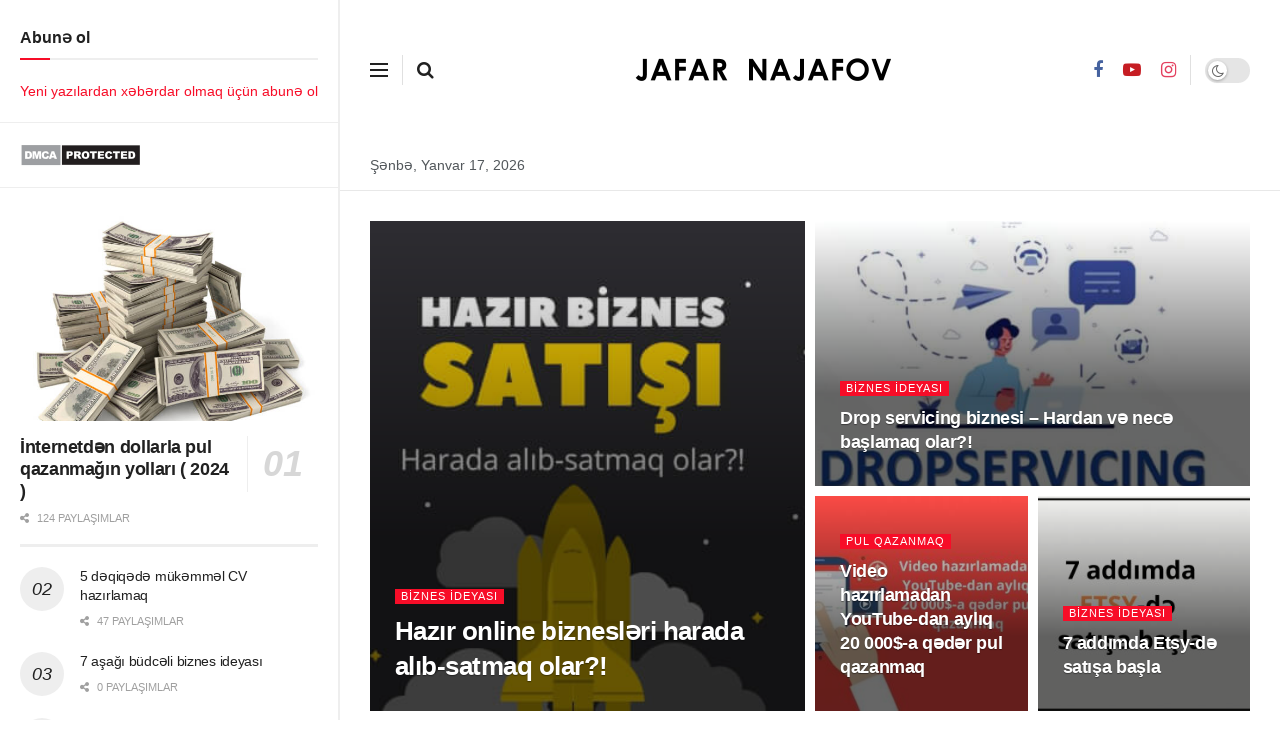

--- FILE ---
content_type: text/html; charset=UTF-8
request_url: https://jafarnajafov.com/category/biznes-ideyasi/
body_size: 27809
content:
<!doctype html> <!--[if lt IE 7]><html class="no-js lt-ie9 lt-ie8 lt-ie7" lang="az" prefix="og: https://ogp.me/ns#"> <![endif]--> <!--[if IE 7]><html class="no-js lt-ie9 lt-ie8" lang="az" prefix="og: https://ogp.me/ns#"> <![endif]--> <!--[if IE 8]><html class="no-js lt-ie9" lang="az" prefix="og: https://ogp.me/ns#"> <![endif]--> <!--[if IE 9]><html class="no-js lt-ie10" lang="az" prefix="og: https://ogp.me/ns#"> <![endif]--> <!--[if gt IE 8]><!--><html class="no-js" lang="az" prefix="og: https://ogp.me/ns#"> <!--<![endif]--><head><meta http-equiv="Content-Type" content="text/html; charset=UTF-8" /><meta name='viewport' content='width=device-width, initial-scale=1, user-scalable=yes' /><script src="/cdn-cgi/scripts/7d0fa10a/cloudflare-static/rocket-loader.min.js" data-cf-settings="992309259f834090246c5dff-|49"></script><link rel="stylesheet" media="print" onload="this.onload=null;this.media='all';" id="ao_optimized_gfonts" href="https://fonts.googleapis.com/css?family=Inter:400,500,600,700%7CPT+Sans+Caption%3Aregular&amp;display=swap"><link rel="profile" href="https://gmpg.org/xfn/11" /><link rel="pingback" href="https://jafarnajafov.com/xmlrpc.php" /> <script type="992309259f834090246c5dff-text/javascript">var abutler_stats_nonce = '3d7070ac4a';
				var ajaxurl = 'https://jafarnajafov.com/wp-admin/admin-ajax.php';</script> <style>img:is([sizes="auto" i], [sizes^="auto," i]) { contain-intrinsic-size: 3000px 1500px }</style><meta property="og:type" content="website"><meta property="og:title" content="Hazır online biznesləri harada alıb-satmaq olar?!"><meta property="og:site_name" content="Jafar Najafov&#039;s Blog"><meta property="og:description" content="Bəzi sahibkarlar öz işlərini sıfırdan yaradırlar. Buna onların zamanı, bacarıqları və enerjiləri yetir. Belə şəxslər sayta trafik gətirmək, qazanc əldə"><meta property="og:url" content="https://jafarnajafov.com/category/biznes-ideyasi"><meta property="og:image" content="https://jafarnajafov.com/wp-content/uploads/2020/08/hazir-biznes-satishi.jpg"><meta property="og:image:height" content="413"><meta property="og:image:width" content="550"><meta name="twitter:card" content="summary"><meta name="twitter:url" content="https://jafarnajafov.com/category/biznes-ideyasi"><meta name="twitter:title" content="Hazır online biznesləri harada alıb-satmaq olar?!"><meta name="twitter:description" content="Bəzi sahibkarlar öz işlərini sıfırdan yaradırlar. Buna onların zamanı, bacarıqları və enerjiləri yetir. Belə şəxslər sayta trafik gətirmək, qazanc əldə"><meta name="twitter:image" content="https://jafarnajafov.com/wp-content/uploads/2020/08/hazir-biznes-satishi.jpg"><meta name="twitter:image:width" content="550"><meta name="twitter:image:height" content="413"> <script type="992309259f834090246c5dff-text/javascript">var jnews_ajax_url = '/?ajax-request=jnews'</script> <script type="992309259f834090246c5dff-text/javascript">;window.jnews=window.jnews||{},window.jnews.library=window.jnews.library||{},window.jnews.library=function(){"use strict";var e=this;e.win=window,e.doc=document,e.noop=function(){},e.globalBody=e.doc.getElementsByTagName("body")[0],e.globalBody=e.globalBody?e.globalBody:e.doc,e.win.jnewsDataStorage=e.win.jnewsDataStorage||{_storage:new WeakMap,put:function(e,t,n){this._storage.has(e)||this._storage.set(e,new Map),this._storage.get(e).set(t,n)},get:function(e,t){return this._storage.get(e).get(t)},has:function(e,t){return this._storage.has(e)&&this._storage.get(e).has(t)},remove:function(e,t){var n=this._storage.get(e).delete(t);return 0===!this._storage.get(e).size&&this._storage.delete(e),n}},e.windowWidth=function(){return e.win.innerWidth||e.docEl.clientWidth||e.globalBody.clientWidth},e.windowHeight=function(){return e.win.innerHeight||e.docEl.clientHeight||e.globalBody.clientHeight},e.requestAnimationFrame=e.win.requestAnimationFrame||e.win.webkitRequestAnimationFrame||e.win.mozRequestAnimationFrame||e.win.msRequestAnimationFrame||window.oRequestAnimationFrame||function(e){return setTimeout(e,1e3/60)},e.cancelAnimationFrame=e.win.cancelAnimationFrame||e.win.webkitCancelAnimationFrame||e.win.webkitCancelRequestAnimationFrame||e.win.mozCancelAnimationFrame||e.win.msCancelRequestAnimationFrame||e.win.oCancelRequestAnimationFrame||function(e){clearTimeout(e)},e.classListSupport="classList"in document.createElement("_"),e.hasClass=e.classListSupport?function(e,t){return e.classList.contains(t)}:function(e,t){return e.className.indexOf(t)>=0},e.addClass=e.classListSupport?function(t,n){e.hasClass(t,n)||t.classList.add(n)}:function(t,n){e.hasClass(t,n)||(t.className+=" "+n)},e.removeClass=e.classListSupport?function(t,n){e.hasClass(t,n)&&t.classList.remove(n)}:function(t,n){e.hasClass(t,n)&&(t.className=t.className.replace(n,""))},e.objKeys=function(e){var t=[];for(var n in e)Object.prototype.hasOwnProperty.call(e,n)&&t.push(n);return t},e.isObjectSame=function(e,t){var n=!0;return JSON.stringify(e)!==JSON.stringify(t)&&(n=!1),n},e.extend=function(){for(var e,t,n,o=arguments[0]||{},i=1,a=arguments.length;i<a;i++)if(null!==(e=arguments[i]))for(t in e)o!==(n=e[t])&&void 0!==n&&(o[t]=n);return o},e.dataStorage=e.win.jnewsDataStorage,e.isVisible=function(e){return 0!==e.offsetWidth&&0!==e.offsetHeight||e.getBoundingClientRect().length},e.getHeight=function(e){return e.offsetHeight||e.clientHeight||e.getBoundingClientRect().height},e.getWidth=function(e){return e.offsetWidth||e.clientWidth||e.getBoundingClientRect().width},e.supportsPassive=!1;try{var t=Object.defineProperty({},"passive",{get:function(){e.supportsPassive=!0}});"createEvent"in e.doc?e.win.addEventListener("test",null,t):"fireEvent"in e.doc&&e.win.attachEvent("test",null)}catch(e){}e.passiveOption=!!e.supportsPassive&&{passive:!0},e.setStorage=function(e,t){e="jnews-"+e;var n={expired:Math.floor(((new Date).getTime()+432e5)/1e3)};t=Object.assign(n,t);localStorage.setItem(e,JSON.stringify(t))},e.getStorage=function(e){e="jnews-"+e;var t=localStorage.getItem(e);return null!==t&&0<t.length?JSON.parse(localStorage.getItem(e)):{}},e.expiredStorage=function(){var t,n="jnews-";for(var o in localStorage)o.indexOf(n)>-1&&"undefined"!==(t=e.getStorage(o.replace(n,""))).expired&&t.expired<Math.floor((new Date).getTime()/1e3)&&localStorage.removeItem(o)},e.addEvents=function(t,n,o){for(var i in n){var a=["touchstart","touchmove"].indexOf(i)>=0&&!o&&e.passiveOption;"createEvent"in e.doc?t.addEventListener(i,n[i],a):"fireEvent"in e.doc&&t.attachEvent("on"+i,n[i])}},e.removeEvents=function(t,n){for(var o in n)"createEvent"in e.doc?t.removeEventListener(o,n[o]):"fireEvent"in e.doc&&t.detachEvent("on"+o,n[o])},e.triggerEvents=function(t,n,o){var i;o=o||{detail:null};return"createEvent"in e.doc?(!(i=e.doc.createEvent("CustomEvent")||new CustomEvent(n)).initCustomEvent||i.initCustomEvent(n,!0,!1,o),void t.dispatchEvent(i)):"fireEvent"in e.doc?((i=e.doc.createEventObject()).eventType=n,void t.fireEvent("on"+i.eventType,i)):void 0},e.getParents=function(t,n){void 0===n&&(n=e.doc);for(var o=[],i=t.parentNode,a=!1;!a;)if(i){var r=i;r.querySelectorAll(n).length?a=!0:(o.push(r),i=r.parentNode)}else o=[],a=!0;return o},e.forEach=function(e,t,n){for(var o=0,i=e.length;o<i;o++)t.call(n,e[o],o)},e.getText=function(e){return e.innerText||e.textContent},e.setText=function(e,t){var n="object"==typeof t?t.innerText||t.textContent:t;e.innerText&&(e.innerText=n),e.textContent&&(e.textContent=n)},e.httpBuildQuery=function(t){return e.objKeys(t).reduce(function t(n){var o=arguments.length>1&&void 0!==arguments[1]?arguments[1]:null;return function(i,a){var r=n[a];a=encodeURIComponent(a);var s=o?"".concat(o,"[").concat(a,"]"):a;return null==r||"function"==typeof r?(i.push("".concat(s,"=")),i):["number","boolean","string"].includes(typeof r)?(i.push("".concat(s,"=").concat(encodeURIComponent(r))),i):(i.push(e.objKeys(r).reduce(t(r,s),[]).join("&")),i)}}(t),[]).join("&")},e.get=function(t,n,o,i){return o="function"==typeof o?o:e.noop,e.ajax("GET",t,n,o,i)},e.post=function(t,n,o,i){return o="function"==typeof o?o:e.noop,e.ajax("POST",t,n,o,i)},e.ajax=function(t,n,o,i,a){var r=new XMLHttpRequest,s=n,c=e.httpBuildQuery(o);if(t=-1!=["GET","POST"].indexOf(t)?t:"GET",r.open(t,s+("GET"==t?"?"+c:""),!0),"POST"==t&&r.setRequestHeader("Content-type","application/x-www-form-urlencoded"),r.setRequestHeader("X-Requested-With","XMLHttpRequest"),r.onreadystatechange=function(){4===r.readyState&&200<=r.status&&300>r.status&&"function"==typeof i&&i.call(void 0,r.response)},void 0!==a&&!a){return{xhr:r,send:function(){r.send("POST"==t?c:null)}}}return r.send("POST"==t?c:null),{xhr:r}},e.scrollTo=function(t,n,o){function i(e,t,n){this.start=this.position(),this.change=e-this.start,this.currentTime=0,this.increment=20,this.duration=void 0===n?500:n,this.callback=t,this.finish=!1,this.animateScroll()}return Math.easeInOutQuad=function(e,t,n,o){return(e/=o/2)<1?n/2*e*e+t:-n/2*(--e*(e-2)-1)+t},i.prototype.stop=function(){this.finish=!0},i.prototype.move=function(t){e.doc.documentElement.scrollTop=t,e.globalBody.parentNode.scrollTop=t,e.globalBody.scrollTop=t},i.prototype.position=function(){return e.doc.documentElement.scrollTop||e.globalBody.parentNode.scrollTop||e.globalBody.scrollTop},i.prototype.animateScroll=function(){this.currentTime+=this.increment;var t=Math.easeInOutQuad(this.currentTime,this.start,this.change,this.duration);this.move(t),this.currentTime<this.duration&&!this.finish?e.requestAnimationFrame.call(e.win,this.animateScroll.bind(this)):this.callback&&"function"==typeof this.callback&&this.callback()},new i(t,n,o)},e.unwrap=function(t){var n,o=t;e.forEach(t,(function(e,t){n?n+=e:n=e})),o.replaceWith(n)},e.performance={start:function(e){performance.mark(e+"Start")},stop:function(e){performance.mark(e+"End"),performance.measure(e,e+"Start",e+"End")}},e.fps=function(){var t=0,n=0,o=0;!function(){var i=t=0,a=0,r=0,s=document.getElementById("fpsTable"),c=function(t){void 0===document.getElementsByTagName("body")[0]?e.requestAnimationFrame.call(e.win,(function(){c(t)})):document.getElementsByTagName("body")[0].appendChild(t)};null===s&&((s=document.createElement("div")).style.position="fixed",s.style.top="120px",s.style.left="10px",s.style.width="100px",s.style.height="20px",s.style.border="1px solid black",s.style.fontSize="11px",s.style.zIndex="100000",s.style.backgroundColor="white",s.id="fpsTable",c(s));var l=function(){o++,n=Date.now(),(a=(o/(r=(n-t)/1e3)).toPrecision(2))!=i&&(i=a,s.innerHTML=i+"fps"),1<r&&(t=n,o=0),e.requestAnimationFrame.call(e.win,l)};l()}()},e.instr=function(e,t){for(var n=0;n<t.length;n++)if(-1!==e.toLowerCase().indexOf(t[n].toLowerCase()))return!0},e.winLoad=function(t,n){function o(o){if("complete"===e.doc.readyState||"interactive"===e.doc.readyState)return!o||n?setTimeout(t,n||1):t(o),1}o()||e.addEvents(e.win,{load:o})},e.docReady=function(t,n){function o(o){if("complete"===e.doc.readyState||"interactive"===e.doc.readyState)return!o||n?setTimeout(t,n||1):t(o),1}o()||e.addEvents(e.doc,{DOMContentLoaded:o})},e.fireOnce=function(){e.docReady((function(){e.assets=e.assets||[],e.assets.length&&(e.boot(),e.load_assets())}),50)},e.boot=function(){e.length&&e.doc.querySelectorAll("style[media]").forEach((function(e){"not all"==e.getAttribute("media")&&e.removeAttribute("media")}))},e.create_js=function(t,n){var o=e.doc.createElement("script");switch(o.setAttribute("src",t),n){case"defer":o.setAttribute("defer",!0);break;case"async":o.setAttribute("async",!0);break;case"deferasync":o.setAttribute("defer",!0),o.setAttribute("async",!0)}e.globalBody.appendChild(o)},e.load_assets=function(){"object"==typeof e.assets&&e.forEach(e.assets.slice(0),(function(t,n){var o="";t.defer&&(o+="defer"),t.async&&(o+="async"),e.create_js(t.url,o);var i=e.assets.indexOf(t);i>-1&&e.assets.splice(i,1)})),e.assets=jnewsoption.au_scripts=window.jnewsads=[]},e.setCookie=function(e,t,n){var o="";if(n){var i=new Date;i.setTime(i.getTime()+24*n*60*60*1e3),o="; expires="+i.toUTCString()}document.cookie=e+"="+(t||"")+o+"; path=/"},e.getCookie=function(e){for(var t=e+"=",n=document.cookie.split(";"),o=0;o<n.length;o++){for(var i=n[o];" "==i.charAt(0);)i=i.substring(1,i.length);if(0==i.indexOf(t))return i.substring(t.length,i.length)}return null},e.eraseCookie=function(e){document.cookie=e+"=; Path=/; Expires=Thu, 01 Jan 1970 00:00:01 GMT;"},e.docReady((function(){e.globalBody=e.globalBody==e.doc?e.doc.getElementsByTagName("body")[0]:e.globalBody,e.globalBody=e.globalBody?e.globalBody:e.doc})),e.winLoad((function(){e.winLoad((function(){var t=!1;if(void 0!==window.jnewsadmin)if(void 0!==window.file_version_checker){var n=e.objKeys(window.file_version_checker);n.length?n.forEach((function(e){t||"10.0.4"===window.file_version_checker[e]||(t=!0)})):t=!0}else t=!0;t&&(window.jnewsHelper.getMessage(),window.jnewsHelper.getNotice())}),2500)}))},window.jnews.library=new window.jnews.library;</script> <title>Biznes ideyası Yazıları - Jafar Najafov&#039;s Blog</title><meta name="robots" content="index, follow, max-snippet:-1, max-video-preview:-1, max-image-preview:large"/><link rel="canonical" href="https://jafarnajafov.com/category/biznes-ideyasi/" /><meta property="og:locale" content="az_AZ" /><meta property="og:type" content="article" /><meta property="og:title" content="Biznes ideyası Yazıları - Jafar Najafov&#039;s Blog" /><meta property="og:url" content="https://jafarnajafov.com/category/biznes-ideyasi/" /><meta property="og:site_name" content="Jafar Najafov&#039;s Blog" /><meta property="article:publisher" content="https://www.facebook.com/jafarnajafov/" /><meta property="og:image" content="https://jafarnajafov.com/wp-content/uploads/2020/09/IMG_5538.jpeg" /><meta property="og:image:secure_url" content="https://jafarnajafov.com/wp-content/uploads/2020/09/IMG_5538.jpeg" /><meta property="og:image:width" content="550" /><meta property="og:image:height" content="440" /><meta property="og:image:alt" content="jafaar" /><meta property="og:image:type" content="image/jpeg" /><meta name="twitter:card" content="summary_large_image" /><meta name="twitter:title" content="Biznes ideyası Yazıları - Jafar Najafov&#039;s Blog" /><meta name="twitter:site" content="@https://twitter.com/jafarnajafov" /><meta name="twitter:image" content="https://jafarnajafov.com/wp-content/uploads/2020/09/IMG_5538.jpeg" /><meta name="twitter:label1" content="Yazılar" /><meta name="twitter:data1" content="8" /><link rel='preconnect' href='https://fonts.gstatic.com' /><link rel="alternate" type="application/rss+xml" title="Jafar Najafov&#039;s Blog &raquo; Stories Feed" href="https://jafarnajafov.com/web-stories/feed/"><link rel='stylesheet' id='wp-block-library-css' href='https://jafarnajafov.com/wp-includes/css/dist/block-library/style.min.css?ver=6.8.3' type='text/css' media='all' /><style id='classic-theme-styles-inline-css' type='text/css'>/*! This file is auto-generated */
.wp-block-button__link{color:#fff;background-color:#32373c;border-radius:9999px;box-shadow:none;text-decoration:none;padding:calc(.667em + 2px) calc(1.333em + 2px);font-size:1.125em}.wp-block-file__button{background:#32373c;color:#fff;text-decoration:none}</style><style id='global-styles-inline-css' type='text/css'>:root{--wp--preset--aspect-ratio--square: 1;--wp--preset--aspect-ratio--4-3: 4/3;--wp--preset--aspect-ratio--3-4: 3/4;--wp--preset--aspect-ratio--3-2: 3/2;--wp--preset--aspect-ratio--2-3: 2/3;--wp--preset--aspect-ratio--16-9: 16/9;--wp--preset--aspect-ratio--9-16: 9/16;--wp--preset--color--black: #000000;--wp--preset--color--cyan-bluish-gray: #abb8c3;--wp--preset--color--white: #ffffff;--wp--preset--color--pale-pink: #f78da7;--wp--preset--color--vivid-red: #cf2e2e;--wp--preset--color--luminous-vivid-orange: #ff6900;--wp--preset--color--luminous-vivid-amber: #fcb900;--wp--preset--color--light-green-cyan: #7bdcb5;--wp--preset--color--vivid-green-cyan: #00d084;--wp--preset--color--pale-cyan-blue: #8ed1fc;--wp--preset--color--vivid-cyan-blue: #0693e3;--wp--preset--color--vivid-purple: #9b51e0;--wp--preset--gradient--vivid-cyan-blue-to-vivid-purple: linear-gradient(135deg,rgba(6,147,227,1) 0%,rgb(155,81,224) 100%);--wp--preset--gradient--light-green-cyan-to-vivid-green-cyan: linear-gradient(135deg,rgb(122,220,180) 0%,rgb(0,208,130) 100%);--wp--preset--gradient--luminous-vivid-amber-to-luminous-vivid-orange: linear-gradient(135deg,rgba(252,185,0,1) 0%,rgba(255,105,0,1) 100%);--wp--preset--gradient--luminous-vivid-orange-to-vivid-red: linear-gradient(135deg,rgba(255,105,0,1) 0%,rgb(207,46,46) 100%);--wp--preset--gradient--very-light-gray-to-cyan-bluish-gray: linear-gradient(135deg,rgb(238,238,238) 0%,rgb(169,184,195) 100%);--wp--preset--gradient--cool-to-warm-spectrum: linear-gradient(135deg,rgb(74,234,220) 0%,rgb(151,120,209) 20%,rgb(207,42,186) 40%,rgb(238,44,130) 60%,rgb(251,105,98) 80%,rgb(254,248,76) 100%);--wp--preset--gradient--blush-light-purple: linear-gradient(135deg,rgb(255,206,236) 0%,rgb(152,150,240) 100%);--wp--preset--gradient--blush-bordeaux: linear-gradient(135deg,rgb(254,205,165) 0%,rgb(254,45,45) 50%,rgb(107,0,62) 100%);--wp--preset--gradient--luminous-dusk: linear-gradient(135deg,rgb(255,203,112) 0%,rgb(199,81,192) 50%,rgb(65,88,208) 100%);--wp--preset--gradient--pale-ocean: linear-gradient(135deg,rgb(255,245,203) 0%,rgb(182,227,212) 50%,rgb(51,167,181) 100%);--wp--preset--gradient--electric-grass: linear-gradient(135deg,rgb(202,248,128) 0%,rgb(113,206,126) 100%);--wp--preset--gradient--midnight: linear-gradient(135deg,rgb(2,3,129) 0%,rgb(40,116,252) 100%);--wp--preset--font-size--small: 13px;--wp--preset--font-size--medium: 20px;--wp--preset--font-size--large: 36px;--wp--preset--font-size--x-large: 42px;--wp--preset--spacing--20: 0.44rem;--wp--preset--spacing--30: 0.67rem;--wp--preset--spacing--40: 1rem;--wp--preset--spacing--50: 1.5rem;--wp--preset--spacing--60: 2.25rem;--wp--preset--spacing--70: 3.38rem;--wp--preset--spacing--80: 5.06rem;--wp--preset--shadow--natural: 6px 6px 9px rgba(0, 0, 0, 0.2);--wp--preset--shadow--deep: 12px 12px 50px rgba(0, 0, 0, 0.4);--wp--preset--shadow--sharp: 6px 6px 0px rgba(0, 0, 0, 0.2);--wp--preset--shadow--outlined: 6px 6px 0px -3px rgba(255, 255, 255, 1), 6px 6px rgba(0, 0, 0, 1);--wp--preset--shadow--crisp: 6px 6px 0px rgba(0, 0, 0, 1);}:root :where(.is-layout-flow) > :first-child{margin-block-start: 0;}:root :where(.is-layout-flow) > :last-child{margin-block-end: 0;}:root :where(.is-layout-flow) > *{margin-block-start: 24px;margin-block-end: 0;}:root :where(.is-layout-constrained) > :first-child{margin-block-start: 0;}:root :where(.is-layout-constrained) > :last-child{margin-block-end: 0;}:root :where(.is-layout-constrained) > *{margin-block-start: 24px;margin-block-end: 0;}:root :where(.is-layout-flex){gap: 24px;}:root :where(.is-layout-grid){gap: 24px;}body .is-layout-flex{display: flex;}.is-layout-flex{flex-wrap: wrap;align-items: center;}.is-layout-flex > :is(*, div){margin: 0;}body .is-layout-grid{display: grid;}.is-layout-grid > :is(*, div){margin: 0;}.has-black-color{color: var(--wp--preset--color--black) !important;}.has-cyan-bluish-gray-color{color: var(--wp--preset--color--cyan-bluish-gray) !important;}.has-white-color{color: var(--wp--preset--color--white) !important;}.has-pale-pink-color{color: var(--wp--preset--color--pale-pink) !important;}.has-vivid-red-color{color: var(--wp--preset--color--vivid-red) !important;}.has-luminous-vivid-orange-color{color: var(--wp--preset--color--luminous-vivid-orange) !important;}.has-luminous-vivid-amber-color{color: var(--wp--preset--color--luminous-vivid-amber) !important;}.has-light-green-cyan-color{color: var(--wp--preset--color--light-green-cyan) !important;}.has-vivid-green-cyan-color{color: var(--wp--preset--color--vivid-green-cyan) !important;}.has-pale-cyan-blue-color{color: var(--wp--preset--color--pale-cyan-blue) !important;}.has-vivid-cyan-blue-color{color: var(--wp--preset--color--vivid-cyan-blue) !important;}.has-vivid-purple-color{color: var(--wp--preset--color--vivid-purple) !important;}.has-black-background-color{background-color: var(--wp--preset--color--black) !important;}.has-cyan-bluish-gray-background-color{background-color: var(--wp--preset--color--cyan-bluish-gray) !important;}.has-white-background-color{background-color: var(--wp--preset--color--white) !important;}.has-pale-pink-background-color{background-color: var(--wp--preset--color--pale-pink) !important;}.has-vivid-red-background-color{background-color: var(--wp--preset--color--vivid-red) !important;}.has-luminous-vivid-orange-background-color{background-color: var(--wp--preset--color--luminous-vivid-orange) !important;}.has-luminous-vivid-amber-background-color{background-color: var(--wp--preset--color--luminous-vivid-amber) !important;}.has-light-green-cyan-background-color{background-color: var(--wp--preset--color--light-green-cyan) !important;}.has-vivid-green-cyan-background-color{background-color: var(--wp--preset--color--vivid-green-cyan) !important;}.has-pale-cyan-blue-background-color{background-color: var(--wp--preset--color--pale-cyan-blue) !important;}.has-vivid-cyan-blue-background-color{background-color: var(--wp--preset--color--vivid-cyan-blue) !important;}.has-vivid-purple-background-color{background-color: var(--wp--preset--color--vivid-purple) !important;}.has-black-border-color{border-color: var(--wp--preset--color--black) !important;}.has-cyan-bluish-gray-border-color{border-color: var(--wp--preset--color--cyan-bluish-gray) !important;}.has-white-border-color{border-color: var(--wp--preset--color--white) !important;}.has-pale-pink-border-color{border-color: var(--wp--preset--color--pale-pink) !important;}.has-vivid-red-border-color{border-color: var(--wp--preset--color--vivid-red) !important;}.has-luminous-vivid-orange-border-color{border-color: var(--wp--preset--color--luminous-vivid-orange) !important;}.has-luminous-vivid-amber-border-color{border-color: var(--wp--preset--color--luminous-vivid-amber) !important;}.has-light-green-cyan-border-color{border-color: var(--wp--preset--color--light-green-cyan) !important;}.has-vivid-green-cyan-border-color{border-color: var(--wp--preset--color--vivid-green-cyan) !important;}.has-pale-cyan-blue-border-color{border-color: var(--wp--preset--color--pale-cyan-blue) !important;}.has-vivid-cyan-blue-border-color{border-color: var(--wp--preset--color--vivid-cyan-blue) !important;}.has-vivid-purple-border-color{border-color: var(--wp--preset--color--vivid-purple) !important;}.has-vivid-cyan-blue-to-vivid-purple-gradient-background{background: var(--wp--preset--gradient--vivid-cyan-blue-to-vivid-purple) !important;}.has-light-green-cyan-to-vivid-green-cyan-gradient-background{background: var(--wp--preset--gradient--light-green-cyan-to-vivid-green-cyan) !important;}.has-luminous-vivid-amber-to-luminous-vivid-orange-gradient-background{background: var(--wp--preset--gradient--luminous-vivid-amber-to-luminous-vivid-orange) !important;}.has-luminous-vivid-orange-to-vivid-red-gradient-background{background: var(--wp--preset--gradient--luminous-vivid-orange-to-vivid-red) !important;}.has-very-light-gray-to-cyan-bluish-gray-gradient-background{background: var(--wp--preset--gradient--very-light-gray-to-cyan-bluish-gray) !important;}.has-cool-to-warm-spectrum-gradient-background{background: var(--wp--preset--gradient--cool-to-warm-spectrum) !important;}.has-blush-light-purple-gradient-background{background: var(--wp--preset--gradient--blush-light-purple) !important;}.has-blush-bordeaux-gradient-background{background: var(--wp--preset--gradient--blush-bordeaux) !important;}.has-luminous-dusk-gradient-background{background: var(--wp--preset--gradient--luminous-dusk) !important;}.has-pale-ocean-gradient-background{background: var(--wp--preset--gradient--pale-ocean) !important;}.has-electric-grass-gradient-background{background: var(--wp--preset--gradient--electric-grass) !important;}.has-midnight-gradient-background{background: var(--wp--preset--gradient--midnight) !important;}.has-small-font-size{font-size: var(--wp--preset--font-size--small) !important;}.has-medium-font-size{font-size: var(--wp--preset--font-size--medium) !important;}.has-large-font-size{font-size: var(--wp--preset--font-size--large) !important;}.has-x-large-font-size{font-size: var(--wp--preset--font-size--x-large) !important;}
:root :where(.wp-block-pullquote){font-size: 1.5em;line-height: 1.6;}</style><link rel='stylesheet' id='affiliat-butler-pro-css' href='https://jafarnajafov.com/wp-content/cache/autoptimize/css/autoptimize_single_efbda644d49a00852cb09ba54dbae60e.css?ver=1.0.0' type='text/css' media='all' /><link rel='stylesheet' id='affiliat-butler-pro-popup-css' href='https://jafarnajafov.com/wp-content/cache/autoptimize/css/autoptimize_single_c70dbd97377e464a7072dae9f8732e3b.css?ver=1.0.0' type='text/css' media='all' /><link rel='stylesheet' id='affiliat-butler-pro-jbox-css' href='https://jafarnajafov.com/wp-content/cache/autoptimize/css/autoptimize_single_329380237724c03d7887281099398c69.css?ver=1.0.0' type='text/css' media='all' /><link rel='stylesheet' id='contact-form-7-css' href='https://jafarnajafov.com/wp-content/cache/autoptimize/css/autoptimize_single_64ac31699f5326cb3c76122498b76f66.css?ver=6.1.4' type='text/css' media='all' /><link rel='stylesheet' id='ez-toc-css' href='https://jafarnajafov.com/wp-content/plugins/easy-table-of-contents/assets/css/screen.min.css?ver=2.0.80' type='text/css' media='all' /><style id='ez-toc-inline-css' type='text/css'>div#ez-toc-container .ez-toc-title {font-size: 120%;}div#ez-toc-container .ez-toc-title {font-weight: 500;}div#ez-toc-container ul li , div#ez-toc-container ul li a {font-size: 95%;}div#ez-toc-container ul li , div#ez-toc-container ul li a {font-weight: 500;}div#ez-toc-container nav ul ul li {font-size: 90%;}.ez-toc-box-title {font-weight: bold; margin-bottom: 10px; text-align: center; text-transform: uppercase; letter-spacing: 1px; color: #666; padding-bottom: 5px;position:absolute;top:-4%;left:5%;background-color: inherit;transition: top 0.3s ease;}.ez-toc-box-title.toc-closed {top:-25%;}
.ez-toc-container-direction {direction: ltr;}.ez-toc-counter ul {direction: ltr;counter-reset: item ;}.ez-toc-counter nav ul li a::before {content: counter(item, numeric) '. ';margin-right: .2em; counter-increment: item;flex-grow: 0;flex-shrink: 0;float: left; }.ez-toc-widget-direction {direction: ltr;}.ez-toc-widget-container ul {direction: ltr;counter-reset: item ;}.ez-toc-widget-container nav ul li a::before {content: counter(item, numeric) '. ';margin-right: .2em; counter-increment: item;flex-grow: 0;flex-shrink: 0;float: left; }</style><link rel='stylesheet' id='zip-ai-sidebar-css' href='https://jafarnajafov.com/wp-content/cache/autoptimize/css/autoptimize_single_26fbd708629c00c73f8584c5c2c2d788.css?ver=1.1.0' type='text/css' media='all' /><link rel='stylesheet' id='js_composer_front-css' href='https://jafarnajafov.com/wp-content/plugins/js_composer/assets/css/js_composer.min.css?ver=7.4' type='text/css' media='all' /><link rel='stylesheet' id='font-awesome-css' href='https://jafarnajafov.com/wp-content/themes/jnews/assets/fonts/font-awesome/font-awesome.min.css?ver=12.0.3' type='text/css' media='all' /><link rel='stylesheet' id='jnews-icon-css' href='https://jafarnajafov.com/wp-content/cache/autoptimize/css/autoptimize_single_95b7c0c10ee3c3b68d482a88097ee408.css?ver=12.0.3' type='text/css' media='all' /><link rel='stylesheet' id='jscrollpane-css' href='https://jafarnajafov.com/wp-content/cache/autoptimize/css/autoptimize_single_12a16764b37af16dfeabf241b5377b08.css?ver=12.0.3' type='text/css' media='all' /><link rel='stylesheet' id='oknav-css' href='https://jafarnajafov.com/wp-content/cache/autoptimize/css/autoptimize_single_0550db76798d263a7b9aa9b81eeb88a9.css?ver=12.0.3' type='text/css' media='all' /><link rel='stylesheet' id='magnific-popup-css' href='https://jafarnajafov.com/wp-content/cache/autoptimize/css/autoptimize_single_07e974ae7070c78922b1571d028ab5a3.css?ver=12.0.3' type='text/css' media='all' /><link rel='stylesheet' id='chosen-css' href='https://jafarnajafov.com/wp-content/cache/autoptimize/css/autoptimize_single_0cdf3372f41ed035a7bc2dc276a43821.css?ver=12.0.3' type='text/css' media='all' /><link rel='stylesheet' id='jnews-main-css' href='https://jafarnajafov.com/wp-content/cache/autoptimize/css/autoptimize_single_cc02ca4d28ff188bd49ffbed8d6ccc80.css?ver=12.0.3' type='text/css' media='all' /><link rel='stylesheet' id='jnews-pages-css' href='https://jafarnajafov.com/wp-content/cache/autoptimize/css/autoptimize_single_c2f636d5c916da8a012e895f5bfdb696.css?ver=12.0.3' type='text/css' media='all' /><link rel='stylesheet' id='jnews-sidefeed-css' href='https://jafarnajafov.com/wp-content/cache/autoptimize/css/autoptimize_single_54ffd96410463bc632a661ac4e3a4396.css?ver=12.0.3' type='text/css' media='all' /><link rel='stylesheet' id='jnews-responsive-css' href='https://jafarnajafov.com/wp-content/cache/autoptimize/css/autoptimize_single_7ba059747ce86a2a7cd71aa96eb4ba8f.css?ver=12.0.3' type='text/css' media='all' /><link rel='stylesheet' id='jnews-pb-temp-css' href='https://jafarnajafov.com/wp-content/cache/autoptimize/css/autoptimize_single_3bc12adc7cf1f520bfef2810d683d2c0.css?ver=12.0.3' type='text/css' media='all' /><link rel='stylesheet' id='jnews-js-composer-css' href='https://jafarnajafov.com/wp-content/cache/autoptimize/css/autoptimize_single_fc83441dd57e3efc19dde7715224aa04.css?ver=12.0.3' type='text/css' media='all' /><link rel='stylesheet' id='jnews-style-css' href='https://jafarnajafov.com/wp-content/themes/jnews/style.css?ver=12.0.3' type='text/css' media='all' /><link rel='stylesheet' id='jnews-darkmode-css' href='https://jafarnajafov.com/wp-content/cache/autoptimize/css/autoptimize_single_c8c57a0dce3f85eefaf2b683a5ed8483.css?ver=12.0.3' type='text/css' media='all' /><link rel='stylesheet' id='jnews-instagram-css' href='https://jafarnajafov.com/wp-content/cache/autoptimize/css/autoptimize_single_d630c902db79b3db0c9f421964a8524b.css?ver=11.0.2' type='text/css' media='all' /> <script type="992309259f834090246c5dff-text/javascript" src="https://jafarnajafov.com/wp-includes/js/jquery/jquery.min.js?ver=3.7.1" id="jquery-core-js"></script> <script type="992309259f834090246c5dff-text/javascript"></script><link rel='amphtml' href='https://jafarnajafov.com/category/biznes-ideyasi/amp/' /><meta property="fb:pages" content="315907165672391" /><meta name="onesignal" content="wordpress-plugin"/> <script type="992309259f834090246c5dff-text/javascript">window.OneSignalDeferred = window.OneSignalDeferred || [];

      OneSignalDeferred.push(function(OneSignal) {
        var oneSignal_options = {};
        window._oneSignalInitOptions = oneSignal_options;

        oneSignal_options['serviceWorkerParam'] = { scope: '/' };
oneSignal_options['serviceWorkerPath'] = 'OneSignalSDKWorker.js.php';

        OneSignal.Notifications.setDefaultUrl("https://jafarnajafov.com");

        oneSignal_options['wordpress'] = true;
oneSignal_options['appId'] = '640401d2-8154-48bf-9d28-cc95fa8934cf';
oneSignal_options['allowLocalhostAsSecureOrigin'] = true;
oneSignal_options['welcomeNotification'] = { };
oneSignal_options['welcomeNotification']['title'] = "";
oneSignal_options['welcomeNotification']['message'] = "";
oneSignal_options['path'] = "https://jafarnajafov.com/wp-content/plugins/onesignal-free-web-push-notifications/sdk_files/";
oneSignal_options['promptOptions'] = { };
oneSignal_options['promptOptions']['actionMessage'] = "Yeni yazılardan xəbərdar olmaq istərdinizmi ?";
oneSignal_options['promptOptions']['acceptButtonText'] = "Bəli";
oneSignal_options['promptOptions']['cancelButtonText'] = "Xeyr";
oneSignal_options['promptOptions']['siteName'] = "https://jafarnajafov.com/";
              OneSignal.init(window._oneSignalInitOptions);
              OneSignal.Slidedown.promptPush()      });

      function documentInitOneSignal() {
        var oneSignal_elements = document.getElementsByClassName("OneSignal-prompt");

        var oneSignalLinkClickHandler = function(event) { OneSignal.Notifications.requestPermission(); event.preventDefault(); };        for(var i = 0; i < oneSignal_elements.length; i++)
          oneSignal_elements[i].addEventListener('click', oneSignalLinkClickHandler, false);
      }

      if (document.readyState === 'complete') {
           documentInitOneSignal();
      }
      else {
           window.addEventListener("load", function(event){
               documentInitOneSignal();
          });
      }</script> <script type="application/ld+json" class="saswp-schema-markup-output">[{"@context":"https://schema.org/","@graph":[{"@context":"https://schema.org/","@type":"SiteNavigationElement","@id":"https://jafarnajafov.com#menyu","name":"Ana Səhifə","url":"https://jafarnajafov.com/"},{"@context":"https://schema.org/","@type":"SiteNavigationElement","@id":"https://jafarnajafov.com#menyu","name":"Bioqrafiya","url":"https://jafarnajafov.com/bioqrafiya/"},{"@context":"https://schema.org/","@type":"SiteNavigationElement","@id":"https://jafarnajafov.com#menyu","name":"Onlayn mağaza","url":"https://jafarnajafov.com/category/onlayn-magaza/"},{"@context":"https://schema.org/","@type":"SiteNavigationElement","@id":"https://jafarnajafov.com#menyu","name":"Marketinq","url":"https://jafarnajafov.com/category/marketinq/"},{"@context":"https://schema.org/","@type":"SiteNavigationElement","@id":"https://jafarnajafov.com#menyu","name":"SEO","url":"https://jafarnajafov.com/category/seo/"},{"@context":"https://schema.org/","@type":"SiteNavigationElement","@id":"https://jafarnajafov.com#menyu","name":"Brendinq","url":"https://jafarnajafov.com/category/brendinq/"},{"@context":"https://schema.org/","@type":"SiteNavigationElement","@id":"https://jafarnajafov.com#menyu","name":"Pul Qazanmaq","url":"https://jafarnajafov.com/category/pul-qazanmaq/"},{"@context":"https://schema.org/","@type":"SiteNavigationElement","@id":"https://jafarnajafov.com#menyu","name":"Aramızda Qalsın","url":"https://jafarnajafov.com/category/aramizda-qalsin/"},{"@context":"https://schema.org/","@type":"SiteNavigationElement","@id":"https://jafarnajafov.com#menyu","name":"Mobil Proqramların Hazırlanması","url":"https://jafarnajafov.com/category/mobil-proqramlarin-hazirlanmasi/"},{"@context":"https://schema.org/","@type":"SiteNavigationElement","@id":"https://jafarnajafov.com#menyu","name":"Əlaqə","url":"https://jafarnajafov.com/%c9%99laq%c9%99/"}]}]</script> <meta name="generator" content="Powered by WPBakery Page Builder - drag and drop page builder for WordPress."/> <script type='application/ld+json'>{"@context":"http:\/\/schema.org","@type":"Organization","@id":"https:\/\/jafarnajafov.com\/#organization","url":"https:\/\/jafarnajafov.com\/","name":"Jafar Najafov","logo":{"@type":"ImageObject","url":"https:\/\/jafarnajafov.com\/wp-content\/uploads\/2019\/01\/jafarnajafov_logo-e1583783556130.png"},"sameAs":["https:\/\/www.facebook.com\/jafarnajafovcom\/","https:\/\/www.youtube.com\/c\/JafarNajafov","https:\/\/instagram.com\/jafarnajafov"]}</script> <script type='application/ld+json'>{"@context":"http:\/\/schema.org","@type":"WebSite","@id":"https:\/\/jafarnajafov.com\/#website","url":"https:\/\/jafarnajafov.com\/","name":"Jafar Najafov","potentialAction":{"@type":"SearchAction","target":"https:\/\/jafarnajafov.com\/?s={search_term_string}","query-input":"required name=search_term_string"}}</script> <style id="uagb-style-conditional-extension">@media (min-width: 1025px){body .uag-hide-desktop.uagb-google-map__wrap,body .uag-hide-desktop{display:none !important}}@media (min-width: 768px) and (max-width: 1024px){body .uag-hide-tab.uagb-google-map__wrap,body .uag-hide-tab{display:none !important}}@media (max-width: 767px){body .uag-hide-mob.uagb-google-map__wrap,body .uag-hide-mob{display:none !important}}</style><link rel="icon" href="https://jafarnajafov.com/wp-content/uploads/2016/01/cropped-jn_favicon-32x32.png" sizes="32x32" /><link rel="icon" href="https://jafarnajafov.com/wp-content/uploads/2016/01/cropped-jn_favicon-192x192.png" sizes="192x192" /><link rel="apple-touch-icon" href="https://jafarnajafov.com/wp-content/uploads/2016/01/cropped-jn_favicon-180x180.png" /><meta name="msapplication-TileImage" content="https://jafarnajafov.com/wp-content/uploads/2016/01/cropped-jn_favicon-270x270.png" /> <script type="992309259f834090246c5dff-text/javascript">(function(i,m,p,a,c,t){c.ire_o=p;c[p]=c[p]||function(){(c[p].a=c[p].a||[]).push(arguments)};t=a.createElement(m);var z=a.getElementsByTagName(m)[0];t.async=1;t.src=i;z.parentNode.insertBefore(t,z)})('https://utt.impactcdn.com/P-A2102371-334a-41fd-8f28-2e8375dd00ee1.js','script','impactStat',document,window);impactStat('transformLinks');impactStat('trackImpression');</script><noscript><style>.wpb_animate_when_almost_visible { opacity: 1; }</style></noscript><style id="wpforms-css-vars-root">:root {
					--wpforms-field-border-radius: 3px;
--wpforms-field-background-color: #ffffff;
--wpforms-field-border-color: rgba( 0, 0, 0, 0.25 );
--wpforms-field-text-color: rgba( 0, 0, 0, 0.7 );
--wpforms-label-color: rgba( 0, 0, 0, 0.85 );
--wpforms-label-sublabel-color: rgba( 0, 0, 0, 0.55 );
--wpforms-label-error-color: #d63637;
--wpforms-button-border-radius: 3px;
--wpforms-button-background-color: #066aab;
--wpforms-button-text-color: #ffffff;
--wpforms-field-size-input-height: 43px;
--wpforms-field-size-input-spacing: 15px;
--wpforms-field-size-font-size: 16px;
--wpforms-field-size-line-height: 19px;
--wpforms-field-size-padding-h: 14px;
--wpforms-field-size-checkbox-size: 16px;
--wpforms-field-size-sublabel-spacing: 5px;
--wpforms-field-size-icon-size: 1;
--wpforms-label-size-font-size: 16px;
--wpforms-label-size-line-height: 19px;
--wpforms-label-size-sublabel-font-size: 14px;
--wpforms-label-size-sublabel-line-height: 17px;
--wpforms-button-size-font-size: 17px;
--wpforms-button-size-height: 41px;
--wpforms-button-size-padding-h: 15px;
--wpforms-button-size-margin-top: 10px;

				}</style></head><body class="archive category category-biznes-ideyasi category-87 wp-custom-logo wp-embed-responsive wp-theme-jnews jeg_toggle_light jnews jeg_boxed jeg_sidecontent jeg_sidecontent_center jsc_normal wpb-js-composer js-comp-ver-7.4 vc_responsive"><div id="jeg_sidecontent"><div class="sidecontent_postwrapper"><div class="jeg_sidefeed sidefeed_sidebar"><div class="item_top"><div class="widget widget_onesignalwidget" id="onesignalwidget-2"><div class="jeg_block_heading jeg_block_heading_6 jnews_696ae9b4e67f8"><h3 class="jeg_block_title"><span>Abunə ol</span></h3></div><a href="#" class="OneSignal-prompt">Yeni yazılardan xəbərdar olmaq üçün abunə ol</a></div><div class="widget_text widget widget_custom_html" id="custom_html-2"><div class="textwidget custom-html-widget"> <a href="//www.dmca.com/Protection/Status.aspx?ID=7a2c0893-f736-4dde-994f-97b11fd3c564" title="DMCA.com Protection Status" class="dmca-badge"> <img src ="https://jafarnajafov.com/wp-content/uploads/2020/05/dmca_protected_sml_120n.png"  alt="DMCA.com Protection Status" /></a></div></div><div class="widget widget_jnews_popular" id="jnews_popular-4"><ul class="popularpost_list"><li class="popularpost_item format-standard"><div class="jeg_thumb"> <a href="https://jafarnajafov.com/bohranda-internetd%c9%99n-dollarla-pul-qazanmaq/" aria-label="Read article: İnternetdən dollarla pul qazanmağın yolları ( 2024 )"><div class="thumbnail-container  size-715 "><img width="292" height="250" src="https://jafarnajafov.com/wp-content/uploads/2016/01/internetden_pul_qazan-1.jpg" class=" wp-post-image" alt="internetden_pul_qazan" decoding="async" fetchpriority="high" title="İnternetdən dollarla pul qazanmağın yolları ( 2024 ) 1"></div></a></div><h3 class="jeg_post_title"> <a href="https://jafarnajafov.com/bohranda-internetd%c9%99n-dollarla-pul-qazanmaq/" data-num="01">İnternetdən dollarla pul qazanmağın yolları ( 2024 )</a></h3><div class="popularpost_meta"><div class="jeg_socialshare"> <span class="share_count"><i class="fa fa-share-alt"></i> 124 paylaşımlar</span><div class="socialshare_list"> <a href="https://www.facebook.com/sharer.php?u=https%3A%2F%2Fjafarnajafov.com%2Fbohranda-internetd%25c9%2599n-dollarla-pul-qazanmaq%2F" class="jeg_share_fb"><span class="share-text">Paylaş</span> <span class="share-count">124</span></a> <a href="https://twitter.com/intent/tweet?text=%C4%B0nternetd%C9%99n%20dollarla%20pul%20qazanma%C4%9F%C4%B1n%20yollar%C4%B1%20%28%202024%20%29&url=https%3A%2F%2Fjafarnajafov.com%2Fbohranda-internetd%25c9%2599n-dollarla-pul-qazanmaq%2F" class="jeg_share_tw"><span class="share-text"><svg xmlns="http://www.w3.org/2000/svg" height="1em" viewBox="0 0 512 512"><path d="M389.2 48h70.6L305.6 224.2 487 464H345L233.7 318.6 106.5 464H35.8L200.7 275.5 26.8 48H172.4L272.9 180.9 389.2 48zM364.4 421.8h39.1L151.1 88h-42L364.4 421.8z"/></svg>Tweet</span> <span class="share-count">0</span></a></div></div></div></li><li class="popularpost_item format-standard"><h3 class="jeg_post_title"> <a href="https://jafarnajafov.com/cv-formasi-numuneler/" data-num="02">5 dəqiqədə mükəmməl CV hazırlamaq</a></h3><div class="popularpost_meta"><div class="jeg_socialshare"> <span class="share_count"><i class="fa fa-share-alt"></i> 47 paylaşımlar</span><div class="socialshare_list"> <a href="https://www.facebook.com/sharer.php?u=https%3A%2F%2Fjafarnajafov.com%2Fcv-formasi-numuneler%2F" class="jeg_share_fb"><span class="share-text">Paylaş</span> <span class="share-count">0</span></a> <a href="https://twitter.com/intent/tweet?text=5%20d%C9%99qiq%C9%99d%C9%99%20m%C3%BCk%C9%99mm%C9%99l%20CV%20haz%C4%B1rlamaq&url=https%3A%2F%2Fjafarnajafov.com%2Fcv-formasi-numuneler%2F" class="jeg_share_tw"><span class="share-text"><svg xmlns="http://www.w3.org/2000/svg" height="1em" viewBox="0 0 512 512"><path d="M389.2 48h70.6L305.6 224.2 487 464H345L233.7 318.6 106.5 464H35.8L200.7 275.5 26.8 48H172.4L272.9 180.9 389.2 48zM364.4 421.8h39.1L151.1 88h-42L364.4 421.8z"/></svg>Tweet</span> <span class="share-count">0</span></a></div></div></div></li><li class="popularpost_item format-standard"><h3 class="jeg_post_title"> <a href="https://jafarnajafov.com/biznes-ideyasi-ashagi-budceli/" data-num="03">7 aşağı büdcəli biznes ideyası</a></h3><div class="popularpost_meta"><div class="jeg_socialshare"> <span class="share_count"><i class="fa fa-share-alt"></i> 0 paylaşımlar</span><div class="socialshare_list"> <a href="https://www.facebook.com/sharer.php?u=https%3A%2F%2Fjafarnajafov.com%2Fbiznes-ideyasi-ashagi-budceli%2F" class="jeg_share_fb"><span class="share-text">Paylaş</span> <span class="share-count">0</span></a> <a href="https://twitter.com/intent/tweet?text=7%20a%C5%9Fa%C4%9F%C4%B1%20b%C3%BCdc%C9%99li%20biznes%20ideyas%C4%B1&url=https%3A%2F%2Fjafarnajafov.com%2Fbiznes-ideyasi-ashagi-budceli%2F" class="jeg_share_tw"><span class="share-text"><svg xmlns="http://www.w3.org/2000/svg" height="1em" viewBox="0 0 512 512"><path d="M389.2 48h70.6L305.6 224.2 487 464H345L233.7 318.6 106.5 464H35.8L200.7 275.5 26.8 48H172.4L272.9 180.9 389.2 48zM364.4 421.8h39.1L151.1 88h-42L364.4 421.8z"/></svg>Tweet</span> <span class="share-count">0</span></a></div></div></div></li><li class="popularpost_item format-standard"><h3 class="jeg_post_title"> <a href="https://jafarnajafov.com/dogru-brend-adi/" data-num="04">Brend adı necə seçilir ?</a></h3><div class="popularpost_meta"><div class="jeg_socialshare"> <span class="share_count"><i class="fa fa-share-alt"></i> 0 paylaşımlar</span><div class="socialshare_list"> <a href="https://www.facebook.com/sharer.php?u=https%3A%2F%2Fjafarnajafov.com%2Fdogru-brend-adi%2F" class="jeg_share_fb"><span class="share-text">Paylaş</span> <span class="share-count">0</span></a> <a href="https://twitter.com/intent/tweet?text=Brend%20ad%C4%B1%20nec%C9%99%20se%C3%A7ilir%20%3F&url=https%3A%2F%2Fjafarnajafov.com%2Fdogru-brend-adi%2F" class="jeg_share_tw"><span class="share-text"><svg xmlns="http://www.w3.org/2000/svg" height="1em" viewBox="0 0 512 512"><path d="M389.2 48h70.6L305.6 224.2 487 464H345L233.7 318.6 106.5 464H35.8L200.7 275.5 26.8 48H172.4L272.9 180.9 389.2 48zM364.4 421.8h39.1L151.1 88h-42L364.4 421.8z"/></svg>Tweet</span> <span class="share-count">0</span></a></div></div></div></li><li class="popularpost_item format-standard"><h3 class="jeg_post_title"> <a href="https://jafarnajafov.com/sayt-yaratmaq/" data-num="05">6 addımla sayt yaratmaq və saytdan pul qazanmaq</a></h3><div class="popularpost_meta"><div class="jeg_socialshare"> <span class="share_count"><i class="fa fa-share-alt"></i> 1 paylaşımlar</span><div class="socialshare_list"> <a href="https://www.facebook.com/sharer.php?u=https%3A%2F%2Fjafarnajafov.com%2Fsayt-yaratmaq%2F" class="jeg_share_fb"><span class="share-text">Paylaş</span> <span class="share-count">0</span></a> <a href="https://twitter.com/intent/tweet?text=6%20add%C4%B1mla%20sayt%20yaratmaq%20v%C9%99%20saytdan%20pul%20qazanmaq&url=https%3A%2F%2Fjafarnajafov.com%2Fsayt-yaratmaq%2F" class="jeg_share_tw"><span class="share-text"><svg xmlns="http://www.w3.org/2000/svg" height="1em" viewBox="0 0 512 512"><path d="M389.2 48h70.6L305.6 224.2 487 464H345L233.7 318.6 106.5 464H35.8L200.7 275.5 26.8 48H172.4L272.9 180.9 389.2 48zM364.4 421.8h39.1L151.1 88h-42L364.4 421.8z"/></svg>Tweet</span> <span class="share-count">0</span></a></div></div></div></li></ul></div><div class="widget widget_categories" id="categories-2"><div class="jeg_block_heading jeg_block_heading_6 jnews_696ae9b4ea651"><h3 class="jeg_block_title"><span>Kateqoriyalar</span></h3></div><ul><li class="cat-item cat-item-306"><a href="https://jafarnajafov.com/category/ai/">AI</a></li><li class="cat-item cat-item-3"><a href="https://jafarnajafov.com/category/app-development/">App Development</a></li><li class="cat-item cat-item-38"><a href="https://jafarnajafov.com/category/aramizda-qalsin/">Aramızda Qalsın</a></li><li class="cat-item cat-item-87 current-cat"><a aria-current="page" href="https://jafarnajafov.com/category/biznes-ideyasi/">Biznes ideyası</a></li><li class="cat-item cat-item-25"><a href="https://jafarnajafov.com/category/brendinq/">Brendinq</a></li><li class="cat-item cat-item-112"><a href="https://jafarnajafov.com/category/onlayn-magaza/dropshipping/">Dropshipping</a></li><li class="cat-item cat-item-231"><a href="https://jafarnajafov.com/category/kriptovalyuta/">Kriptovalyuta</a></li><li class="cat-item cat-item-70"><a href="https://jafarnajafov.com/category/marketinq/">Marketinq</a></li><li class="cat-item cat-item-16"><a href="https://jafarnajafov.com/category/mobil-proqramlarin-hazirlanmasi/">Mobil Proqramların Hazırlanması</a></li><li class="cat-item cat-item-76"><a href="https://jafarnajafov.com/category/onlayn-magaza/">Onlayn mağaza</a></li><li class="cat-item cat-item-30"><a href="https://jafarnajafov.com/category/pul-qazanmaq/">Pul Qazanmaq</a></li><li class="cat-item cat-item-81"><a href="https://jafarnajafov.com/category/sayt-yaratmaq/">Sayt Yaratmaq</a></li><li class="cat-item cat-item-2"><a href="https://jafarnajafov.com/category/seo/">SEO</a></li><li class="cat-item cat-item-278"><a href="https://jafarnajafov.com/category/s%c9%99hm/">Səhm</a></li><li class="cat-item cat-item-113"><a href="https://jafarnajafov.com/category/s%c9%99xsi-inkisaf/">Şəxsi İnkişaf</a></li><li class="cat-item cat-item-145"><a href="https://jafarnajafov.com/category/marketinq/smm/">SMM</a></li><li class="cat-item cat-item-305"><a href="https://jafarnajafov.com/category/startap/">Startap</a></li><li class="cat-item cat-item-4"><a href="https://jafarnajafov.com/category/umumi/">Ümumi</a></li></ul></div></div><div class="item_bottom"></div></div></div><div class="jeg_sidefeed_overlay"><div class='preloader_type preloader_dot'><div class="sidefeed-preloader jeg_preloader dot"> <span></span><span></span><span></span></div><div class="sidefeed-preloader jeg_preloader circle"><div class="jnews_preloader_circle_outer"><div class="jnews_preloader_circle_inner"></div></div></div><div class="sidefeed-preloader jeg_preloader square"><div class="jeg_square"><div class="jeg_square_inner"></div></div></div></div></div></div><div class="jeg_ad jeg_ad_top jnews_header_top_ads"><div class='ads-wrapper  '></div></div><div class="jeg_viewport"><div class="jeg_header_wrapper"><div class="jeg_header_instagram_wrapper"></div><div class="jeg_header normal"><div class="jeg_midbar jeg_container jeg_navbar_wrapper normal"><div class="container"><div class="jeg_nav_row"><div class="jeg_nav_col jeg_nav_left jeg_nav_normal"><div class="item_wrap jeg_nav_alignleft"><div class="jeg_nav_item jeg_nav_icon"> <a href="#" aria-label="Show Menu" class="toggle_btn jeg_mobile_toggle"> <span></span><span></span><span></span> </a></div><div class="jeg_separator separator1"></div><div class="jeg_nav_item jeg_search_wrapper search_icon jeg_search_popup_expand"> <a href="#" class="jeg_search_toggle" aria-label="Search Button"><i class="fa fa-search"></i></a><form action="https://jafarnajafov.com/" method="get" class="jeg_search_form" target="_top"> <input name="s" class="jeg_search_input" placeholder="Axtar..." type="text" value="" autocomplete="off"> <button aria-label="Search Button" type="submit" class="jeg_search_button btn"><i class="fa fa-search"></i></button></form><div class="jeg_search_result jeg_search_hide with_result"><div class="search-result-wrapper"></div><div class="search-link search-noresult"> Nəticə yoxdur</div><div class="search-link search-all-button"> <i class="fa fa-search"></i> View All Result</div></div></div></div></div><div class="jeg_nav_col jeg_nav_center jeg_nav_normal"><div class="item_wrap jeg_nav_aligncenter"><div class="jeg_nav_item jeg_logo jeg_desktop_logo"><div class="site-title"> <a href="https://jafarnajafov.com/" aria-label="Visit Homepage" style="padding: 0 0 0 0;"> <img class='jeg_logo_img' src="https://jafarnajafov.com/wp-content/uploads/2016/01/jafarnajafov-2.png" srcset="https://jafarnajafov.com/wp-content/uploads/2016/01/jafarnajafov-2.png 1x, https://jafarnajafov.com/wp-content/uploads/2016/01/jafarnajafov-2.png 2x" alt="Jafar Najafov&#039;s Blog"data-light-src="https://jafarnajafov.com/wp-content/uploads/2016/01/jafarnajafov-2.png" data-light-srcset="https://jafarnajafov.com/wp-content/uploads/2016/01/jafarnajafov-2.png 1x, https://jafarnajafov.com/wp-content/uploads/2016/01/jafarnajafov-2.png 2x" data-dark-src="https://jafarnajafov.com/wp-content/uploads/2019/09/logo_jafarnajafov.png" data-dark-srcset="https://jafarnajafov.com/wp-content/uploads/2019/09/logo_jafarnajafov.png 1x, https://jafarnajafov.com/wp-content/uploads/2019/09/logo_jafarnajafov.png 2x"width="520" height="56"> </a></div></div></div></div><div class="jeg_nav_col jeg_nav_right jeg_nav_normal"><div class="item_wrap jeg_nav_alignright"><div
 class="jeg_nav_item socials_widget jeg_social_icon_block nobg"> <a href="https://www.facebook.com/jafarnajafovcom/" target='_blank' rel='external noopener nofollow'  aria-label="Find us on Facebook" class="jeg_facebook"><i class="fa fa-facebook"></i> </a><a href="https://www.youtube.com/c/JafarNajafov" target='_blank' rel='external noopener nofollow'  aria-label="Find us on Youtube" class="jeg_youtube"><i class="fa fa-youtube-play"></i> </a><a href="https://instagram.com/jafarnajafov" target='_blank' rel='external noopener nofollow'  aria-label="Find us on Instagram" class="jeg_instagram"><i class="fa fa-instagram"></i> </a></div><div class="jeg_separator separator4"></div><div class="jeg_nav_item jeg_dark_mode"> <label class="dark_mode_switch"> <input aria-label="Dark mode toogle" type="checkbox" class="jeg_dark_mode_toggle" > <span class="slider round"></span> </label></div></div></div></div></div></div><div class="jeg_bottombar jeg_navbar jeg_container jeg_navbar_wrapper jeg_navbar_normal jeg_navbar_normal"><div class="container"><div class="jeg_nav_row"><div class="jeg_nav_col jeg_nav_left jeg_nav_normal"><div class="item_wrap jeg_nav_aligncenter"><div class="jeg_nav_item jeg_top_date"> Şənbə, Yanvar 17, 2026</div></div></div><div class="jeg_nav_col jeg_nav_center jeg_nav_normal"><div class="item_wrap jeg_nav_aligncenter"></div></div><div class="jeg_nav_col jeg_nav_right jeg_nav_normal"><div class="item_wrap jeg_nav_alignright"></div></div></div></div></div></div></div><div class="jeg_header_sticky"><div class="sticky_blankspace"></div><div class="jeg_header normal"><div class="jeg_container"><div data-mode="scroll" class="jeg_stickybar jeg_navbar jeg_navbar_wrapper jeg_navbar_normal jeg_navbar_normal"><div class="container"><div class="jeg_nav_row"><div class="jeg_nav_col jeg_nav_left jeg_nav_grow"><div class="item_wrap jeg_nav_aligncenter"></div></div><div class="jeg_nav_col jeg_nav_center jeg_nav_grow"><div class="item_wrap jeg_nav_aligncenter"></div></div><div class="jeg_nav_col jeg_nav_right jeg_nav_grow"><div class="item_wrap jeg_nav_alignright"></div></div></div></div></div></div></div></div><div class="jeg_navbar_mobile_wrapper"><div class="jeg_navbar_mobile" data-mode="scroll"><div class="jeg_mobile_bottombar jeg_mobile_midbar jeg_container dark"><div class="container"><div class="jeg_nav_row"><div class="jeg_nav_col jeg_nav_left jeg_nav_normal"><div class="item_wrap jeg_nav_alignleft"><div class="jeg_nav_item"> <a href="#" aria-label="Show Menu" class="toggle_btn jeg_mobile_toggle"><i class="fa fa-bars"></i></a></div></div></div><div class="jeg_nav_col jeg_nav_center jeg_nav_grow"><div class="item_wrap jeg_nav_aligncenter"><div class="jeg_nav_item jeg_mobile_logo"><div class="site-title"> <a href="https://jafarnajafov.com/" aria-label="Visit Homepage"> <img class='jeg_logo_img' src="https://jafarnajafov.com/wp-content/uploads/2019/09/logo_jafarnajafov.png" srcset="https://jafarnajafov.com/wp-content/uploads/2019/09/logo_jafarnajafov.png 1x, https://jafarnajafov.com/wp-content/uploads/2019/09/logo_jafarnajafov.png 2x" alt="Jafar Najafov&#039;s Blog"data-light-src="https://jafarnajafov.com/wp-content/uploads/2019/09/logo_jafarnajafov.png" data-light-srcset="https://jafarnajafov.com/wp-content/uploads/2019/09/logo_jafarnajafov.png 1x, https://jafarnajafov.com/wp-content/uploads/2019/09/logo_jafarnajafov.png 2x" data-dark-src="https://jafarnajafov.com/wp-content/uploads/2019/09/logo_jafarnajafov.png" data-dark-srcset="https://jafarnajafov.com/wp-content/uploads/2019/09/logo_jafarnajafov.png 1x, https://jafarnajafov.com/wp-content/uploads/2019/09/logo_jafarnajafov.png 2x"width="200" height="50"> </a></div></div></div></div><div class="jeg_nav_col jeg_nav_right jeg_nav_normal"><div class="item_wrap jeg_nav_alignright"><div class="jeg_nav_item jeg_search_wrapper jeg_search_popup_expand"> <a href="#" aria-label="Search Button" class="jeg_search_toggle"><i class="fa fa-search"></i></a><form action="https://jafarnajafov.com/" method="get" class="jeg_search_form" target="_top"> <input name="s" class="jeg_search_input" placeholder="Axtar..." type="text" value="" autocomplete="off"> <button aria-label="Search Button" type="submit" class="jeg_search_button btn"><i class="fa fa-search"></i></button></form><div class="jeg_search_result jeg_search_hide with_result"><div class="search-result-wrapper"></div><div class="search-link search-noresult"> Nəticə yoxdur</div><div class="search-link search-all-button"> <i class="fa fa-search"></i> View All Result</div></div></div></div></div></div></div></div></div><div class="sticky_blankspace" style="height: 60px;"></div></div><div class="jeg_ad jeg_ad_top jnews_header_bottom_ads"><div class='ads-wrapper  '></div></div><div class="jeg_main "><div class="jeg_container"><div class="jeg_content"><div class="jnews_category_header_top"></div><div class="jeg_section"><div class="container"><div class="jeg_ad jeg_category jnews_archive_above_hero_ads "><div class='ads-wrapper  '></div></div><div class="jnews_category_hero_container"><div  class="jeg_heroblock jeg_heroblock_1 jeg_col_3o3 jeg_hero_style_1 jnews_module_1467_0_696ae9b4ecc37  " data-margin="10" ><div class="jeg_hero_wrapper"><div class="jeg_heroblock_wrapper" style='margin: 0px 0px -10px -10px;'><article class="jeg_post jeg_hero_item_1 format-standard" style="padding: 0 0 10px 10px;"><div class="jeg_block_container"> <span class="jeg_postformat_icon"></span><div class="jeg_thumb"> <a href="https://jafarnajafov.com/hazir-biznesleri-alib-satmaq/" aria-label="Read article: Hazır online biznesləri harada alıb-satmaq olar?!"><div class="thumbnail-container thumbnail-background" data-src="https://jafarnajafov.com/wp-content/uploads/2020/08/hazir-biznes-satishi.jpg" ><div class="lazyloaded" data-src="https://jafarnajafov.com/wp-content/uploads/2020/08/hazir-biznes-satishi.jpg" style="background-image: url(https://jafarnajafov.com/wp-content/uploads/2020/08/hazir-biznes-satishi.jpg)"></div></div></a></div><div class="jeg_postblock_content"><div class="jeg_post_category"><a href="https://jafarnajafov.com/category/biznes-ideyasi/" class="category-biznes-ideyasi">Biznes ideyası</a></div><div class="jeg_post_info"><h2 class="jeg_post_title"> <a href="https://jafarnajafov.com/hazir-biznesleri-alib-satmaq/"  aria-label="Read article: Hazır online biznesləri harada alıb-satmaq olar?!">Hazır online biznesləri harada alıb-satmaq olar?!</a></h2><div class="jeg_post_meta"><div class="jeg_meta_date"><a href="https://jafarnajafov.com/hazir-biznesleri-alib-satmaq/"><i class="fa fa-clock-o"></i> 29 Mart 2021</a></div></div></div></div></div></article><div class="jeg_heroblock_scroller"><article class="jeg_post jeg_hero_item_2 format-standard" style="padding: 0 0 10px 10px;"><div class="jeg_block_container"> <span class="jeg_postformat_icon"></span><div class="jeg_thumb"> <a href="https://jafarnajafov.com/drop-servicing-biznesi/" aria-label="Read article: Drop servicing biznesi &#8211; Hardan və necə başlamaq olar?!"><div class="thumbnail-container thumbnail-background" data-src="https://jafarnajafov.com/wp-content/uploads/2020/08/dropservicing.jpg" ><div class="lazyloaded" data-src="https://jafarnajafov.com/wp-content/uploads/2020/08/dropservicing.jpg" style="background-image: url(https://jafarnajafov.com/wp-content/uploads/2020/08/dropservicing.jpg)"></div></div></a></div><div class="jeg_postblock_content"><div class="jeg_post_category"><a href="https://jafarnajafov.com/category/biznes-ideyasi/" class="category-biznes-ideyasi">Biznes ideyası</a></div><div class="jeg_post_info"><h2 class="jeg_post_title"> <a href="https://jafarnajafov.com/drop-servicing-biznesi/"  aria-label="Read article: Drop servicing biznesi &#8211; Hardan və necə başlamaq olar?!">Drop servicing biznesi &#8211; Hardan və necə başlamaq olar?!</a></h2><div class="jeg_post_meta"><div class="jeg_meta_date"><a href="https://jafarnajafov.com/drop-servicing-biznesi/" ><i class="fa fa-clock-o"></i> 27 Avqust 2020</a></div></div></div></div></div></article><article class="jeg_post jeg_hero_item_3 format-standard" style="padding: 0 0 10px 10px;"><div class="jeg_block_container"> <span class="jeg_postformat_icon"></span><div class="jeg_thumb"> <a href="https://jafarnajafov.com/video-hazirlamadan-youtubedan-pul-qazanmaq/" aria-label="Read article: Video hazırlamadan YouTube-dan aylıq 20 000$-a qədər pul qazanmaq"><div class="thumbnail-container thumbnail-background" data-src="https://jafarnajafov.com/wp-content/uploads/2020/07/Video-hazırlamadan-YouTube-dan-aylıq-20-000-a-qədər-pul-qazanmaq-1-350x250.jpg" ><div class="lazyloaded" data-src="https://jafarnajafov.com/wp-content/uploads/2020/07/Video-hazırlamadan-YouTube-dan-aylıq-20-000-a-qədər-pul-qazanmaq-1-350x250.jpg" style="background-image: url(https://jafarnajafov.com/wp-content/uploads/2020/07/Video-hazırlamadan-YouTube-dan-aylıq-20-000-a-qədər-pul-qazanmaq-1-350x250.jpg)"></div></div></a></div><div class="jeg_postblock_content"><div class="jeg_post_category"><a href="https://jafarnajafov.com/category/pul-qazanmaq/" class="category-pul-qazanmaq">Pul Qazanmaq</a></div><div class="jeg_post_info"><h2 class="jeg_post_title"> <a href="https://jafarnajafov.com/video-hazirlamadan-youtubedan-pul-qazanmaq/"  aria-label="Read article: Video hazırlamadan YouTube-dan aylıq 20 000$-a qədər pul qazanmaq">Video hazırlamadan YouTube-dan aylıq 20 000$-a qədər pul qazanmaq</a></h2><div class="jeg_post_meta"><div class="jeg_meta_date"><a href="https://jafarnajafov.com/video-hazirlamadan-youtubedan-pul-qazanmaq/" ><i class="fa fa-clock-o"></i> 30 İyul 2020</a></div></div></div></div></div></article><article class="jeg_post jeg_hero_item_4 format-standard" style="padding: 0 0 10px 10px;"><div class="jeg_block_container"> <span class="jeg_postformat_icon"></span><div class="jeg_thumb"> <a href="https://jafarnajafov.com/etsy-magaza-achmaq/" aria-label="Read article: 7 addımda Etsy-də satışa başla"><div class="thumbnail-container thumbnail-background" data-src="https://jafarnajafov.com/wp-content/uploads/2020/07/7-addımda-ETSY-də-biznes-qur-1-350x250.jpg" ><div class="lazyloaded" data-src="https://jafarnajafov.com/wp-content/uploads/2020/07/7-addımda-ETSY-də-biznes-qur-1-350x250.jpg" style="background-image: url(https://jafarnajafov.com/wp-content/uploads/2020/07/7-addımda-ETSY-də-biznes-qur-1-350x250.jpg)"></div></div></a></div><div class="jeg_postblock_content"><div class="jeg_post_category"><a href="https://jafarnajafov.com/category/biznes-ideyasi/" class="category-biznes-ideyasi">Biznes ideyası</a></div><div class="jeg_post_info"><h2 class="jeg_post_title"> <a href="https://jafarnajafov.com/etsy-magaza-achmaq/"  aria-label="Read article: 7 addımda Etsy-də satışa başla">7 addımda Etsy-də satışa başla</a></h2><div class="jeg_post_meta"><div class="jeg_meta_date"><a href="https://jafarnajafov.com/etsy-magaza-achmaq/" ><i class="fa fa-clock-o"></i> 05 İyul 2020</a></div></div></div></div></div></article></div></div></div></div></div><div class="jeg_ad jeg_category jnews_archive_below_hero_ads "><div class='ads-wrapper  '></div></div><div class="jeg_cat_content row"><div class="jeg_main_content jeg_column col-sm-12"><div class="jeg_inner_content"><div class="jnews_category_header_bottom"><div class="jeg_cat_header jeg_cat_header_1"><h1 class="jeg_cat_title">Biznes ideyası</h1></div></div><div class="jnews_category_content_wrapper"><div  class="jeg_postblock_5 jeg_postblock jeg_module_hook jeg_pagination_nav_1 jeg_col_3o3 jnews_module_1467_1_696ae9b4ef4ca   " data-unique="jnews_module_1467_1_696ae9b4ef4ca"><div class="jeg_block_container"><div class="jeg_posts jeg_load_more_flag"><article class="jeg_post jeg_pl_lg_2 format-standard"><div class="jeg_thumb"> <a href="https://jafarnajafov.com/dropshipping-biznesi-nedir/" aria-label="Read article: Dropshipping biznesi nədir və necə başlamaq olar?"><div class="thumbnail-container  size-715 "><img width="350" height="250" src="https://jafarnajafov.com/wp-content/uploads/2020/06/dropshipping_biznesi-350x250.jpg" class=" wp-post-image" alt="dropshipping biznesi" decoding="async" title="Dropshipping biznesi nədir və necə başlamaq olar? 2"></div></a><div class="jeg_post_category"> <span><a href="https://jafarnajafov.com/category/biznes-ideyasi/" class="category-biznes-ideyasi">Biznes ideyası</a></span></div></div><div class="jeg_postblock_content"><h3 class="jeg_post_title"> <a href="https://jafarnajafov.com/dropshipping-biznesi-nedir/">Dropshipping biznesi nədir və necə başlamaq olar?</a></h3><div class="jeg_post_meta"><div class="jeg_meta_date"><a href="https://jafarnajafov.com/dropshipping-biznesi-nedir/"><i class="fa fa-clock-o"></i> 11 İyun 2020</a></div><div class="jeg_meta_comment"><a href="https://jafarnajafov.com/dropshipping-biznesi-nedir/#respond" ><i class="fa fa-comment-o"></i> 0 </a></div></div><div class="jeg_post_excerpt"><p>Dropshipping onlayn biznes ideyası ona görə məşhurlaşdı ki, bu biznesdə ilkin çox az investisiya tələb olunur, quraşdırması asandır və istehlakçı...</p> <a href="https://jafarnajafov.com/dropshipping-biznesi-nedir/" class="jeg_readmore">Ətraflı Oxu<span class="screen-reader-text">Details</span></a></div></div></article><article class="jeg_post jeg_pl_lg_2 format-standard"><div class="jeg_thumb"> <a href="https://jafarnajafov.com/biznes-ideyasi-ashagi-budceli/" aria-label="Read article: 7 aşağı büdcəli biznes ideyası"><div class="thumbnail-container  size-715 "><img width="350" height="250" src="https://jafarnajafov.com/wp-content/uploads/2020/06/7-ashagi-budceli-biznes-ideyasi-350x250.jpeg" class=" wp-post-image" alt="7 ashagi budceli biznes ideyasi" decoding="async" title="7 aşağı büdcəli biznes ideyası 3"></div></a><div class="jeg_post_category"> <span><a href="https://jafarnajafov.com/category/biznes-ideyasi/" class="category-biznes-ideyasi">Biznes ideyası</a></span></div></div><div class="jeg_postblock_content"><h3 class="jeg_post_title"> <a href="https://jafarnajafov.com/biznes-ideyasi-ashagi-budceli/">7 aşağı büdcəli biznes ideyası</a></h3><div class="jeg_post_meta"><div class="jeg_meta_date"><a href="https://jafarnajafov.com/biznes-ideyasi-ashagi-budceli/"><i class="fa fa-clock-o"></i> 04 İyun 2020</a></div><div class="jeg_meta_comment"><a href="https://jafarnajafov.com/biznes-ideyasi-ashagi-budceli/#respond" ><i class="fa fa-comment-o"></i> 0 </a></div></div><div class="jeg_post_excerpt"><p>9-6 iş rejiminə qane olmayan şəxslər biznes qurub özləri üçün işləmək həvəsinə düşsələr də, başlamaq üçün kifayət qədər pulları olmur....</p> <a href="https://jafarnajafov.com/biznes-ideyasi-ashagi-budceli/" class="jeg_readmore">Ətraflı Oxu<span class="screen-reader-text">Details</span></a></div></div></article><article class="jeg_post jeg_pl_lg_2 format-standard"><div class="jeg_thumb"> <a href="https://jafarnajafov.com/effektiv-internet-biznes/" aria-label="Read article: Ən effektiv online biznes (2024)"><div class="thumbnail-container  size-715 "><img width="350" height="250" src="https://jafarnajafov.com/wp-content/uploads/2020/04/en_effektiv_biznes-1-350x250.jpg" class=" wp-post-image" alt="en effektiv internet biznes" decoding="async" title="Ən effektiv online biznes (2024) 4"></div></a><div class="jeg_post_category"> <span><a href="https://jafarnajafov.com/category/biznes-ideyasi/" class="category-biznes-ideyasi">Biznes ideyası</a></span></div></div><div class="jeg_postblock_content"><h3 class="jeg_post_title"> <a href="https://jafarnajafov.com/effektiv-internet-biznes/">Ən effektiv online biznes (2024)</a></h3><div class="jeg_post_meta"><div class="jeg_meta_date"><a href="https://jafarnajafov.com/effektiv-internet-biznes/"><i class="fa fa-clock-o"></i> 03 Aprel 2020</a></div><div class="jeg_meta_comment"><a href="https://jafarnajafov.com/effektiv-internet-biznes/#respond" ><i class="fa fa-comment-o"></i> 19 </a></div></div><div class="jeg_post_excerpt"><p>2023-ci ildə ən effektiv online biznes qurmaq üçün tələb olunanlar: Maksimum investisiya : 15-150$ ( domain və hostinq xərcləri üçün...</p> <a href="https://jafarnajafov.com/effektiv-internet-biznes/" class="jeg_readmore">Ətraflı Oxu<span class="screen-reader-text">Details</span></a></div></div></article><article class="jeg_post jeg_pl_lg_2 format-standard"><div class="jeg_thumb"> <a href="https://jafarnajafov.com/dropshipping-dropservicing/" aria-label="Read article: Dropshipping vs Drop servicing? Hansı daha yaxşıdır?"><div class="thumbnail-container  size-715 "><img width="350" height="250" src="https://jafarnajafov.com/wp-content/uploads/2020/03/dropshipping-vs-dropservicing-350x250.jpeg" class=" wp-post-image" alt="dropshipping vs dropservicing" decoding="async" title="Dropshipping vs Drop servicing? Hansı daha yaxşıdır? 5"></div></a><div class="jeg_post_category"> <span><a href="https://jafarnajafov.com/category/biznes-ideyasi/" class="category-biznes-ideyasi">Biznes ideyası</a></span></div></div><div class="jeg_postblock_content"><h3 class="jeg_post_title"> <a href="https://jafarnajafov.com/dropshipping-dropservicing/">Dropshipping vs Drop servicing? Hansı daha yaxşıdır?</a></h3><div class="jeg_post_meta"><div class="jeg_meta_date"><a href="https://jafarnajafov.com/dropshipping-dropservicing/"><i class="fa fa-clock-o"></i> 23 Mart 2020</a></div><div class="jeg_meta_comment"><a href="https://jafarnajafov.com/dropshipping-dropservicing/#respond" ><i class="fa fa-comment-o"></i> 3 </a></div></div><div class="jeg_post_excerpt"><p>21-ci əsrdə onlayn bizneslərin sayı pik həddə çatıb və insanlar artıq evlərində oturmaqla pul qazanırlar. Onlar əsasən Bloqçuluq, Elektron biznes,...</p> <a href="https://jafarnajafov.com/dropshipping-dropservicing/" class="jeg_readmore">Ətraflı Oxu<span class="screen-reader-text">Details</span></a></div></div></article></div><div class='module-overlay'><div class='preloader_type preloader_dot'><div class="module-preloader jeg_preloader dot"> <span></span><span></span><span></span></div><div class="module-preloader jeg_preloader circle"><div class="jnews_preloader_circle_outer"><div class="jnews_preloader_circle_inner"></div></div></div><div class="module-preloader jeg_preloader square"><div class="jeg_square"><div class="jeg_square_inner"></div></div></div></div></div></div><div class="jeg_block_navigation"><div class='navigation_overlay'><div class='module-preloader jeg_preloader'><span></span><span></span><span></span></div></div></div> <script type="992309259f834090246c5dff-text/javascript">var jnews_module_1467_1_696ae9b4ef4ca = {"header_icon":"","first_title":"","second_title":"","url":"","header_type":"heading_6","header_background":"","header_secondary_background":"","header_text_color":"","header_line_color":"","header_accent_color":"","header_filter_category":"","header_filter_author":"","header_filter_tag":"","header_filter_cpt_links_category":"","header_filter_cpt_web_story_category":"","header_filter_cpt_web_story_tag":"","header_filter_text":"All","sticky_post":false,"post_type":"post","content_type":"all","sponsor":false,"number_post":"9","post_offset":4,"unique_content":"disable","include_post":"","included_only":false,"exclude_post":"","include_category":87,"exclude_category":"","include_author":"","include_tag":"","exclude_tag":"","exclude_visited_post":false,"links_category":"","web_story_category":"","web_story_tag":"","sort_by":"latest","date_format":"default","date_format_custom":"Y\/m\/d","excerpt_length":20,"excerpt_ellipsis":"...","force_normal_image_load":"","main_custom_image_size":"default","pagination_mode":"nav_1","pagination_nextprev_showtext":"","pagination_number_post":"9","pagination_scroll_limit":0,"ads_type":"disable","ads_position":1,"ads_random":"","ads_image":"","ads_image_tablet":"","ads_image_phone":"","ads_image_link":"","ads_image_alt":"","ads_image_new_tab":"","google_publisher_id":"","google_slot_id":"","google_desktop":"auto","google_tab":"auto","google_phone":"auto","content":"","ads_bottom_text":"","boxed":false,"boxed_shadow":false,"el_id":"","el_class":"","scheme":"","column_width":"auto","title_color":"","accent_color":"","alt_color":"","excerpt_color":"","css":"","paged":1,"pagination_align":"center","pagination_navtext":false,"pagination_pageinfo":false,"box_shadow":false,"push_archive":true,"column_class":"jeg_col_3o3","class":"jnews_block_5"};</script> </div></div></div></div><div class="jeg_sidebar left jeg_sticky_sidebar col-sm-4"><div class="jegStickyHolder"><div class="theiaStickySidebar"></div></div></div></div></div></div></div><div class="jeg_ad jnews_above_footer_ads "><div class='ads-wrapper  '></div></div></div></div><div class="footer-holder" id="footer" data-id="footer"><div class="jeg_footer jeg_footer_6 normal"><div class="jeg_footer_container jeg_container"><div class="jeg_footer_content"><div class="container"><div class="jeg_footer_primary clearfix"></div></div></div><div class="jeg_footer_instagram_wrapper jeg_container"><div class='jeg_instagram_feed clearfix'><h3 class='jeg_instagram_heading'> <a href='//www.instagram.com/' target='_blank'> <i class='fa fa-instagram'></i> İNSTAGRAMDA İZLƏ </a></h3><ul class='instagram-pics instagram-size-large col6 zoom'><div class="alert alert-error alert-compatibility" style="position: relative; opacity: 1; visibility: visible;">The Instagram Access Token is expired, Go to the Customizer &gt; JNews : Social, Like &amp; View &gt; Instagram Feed Setting, to refresh it.</div></ul></div></div><div class="jeg_footer_tiktok_wrapper jeg_container"></div><div class="jeg_footer_bottom"><div class="container"><div class="footer_right"><ul class="jeg_menu_footer"><li id="menu-item-203" class="menu-item menu-item-type-custom menu-item-object-custom menu-item-home menu-item-203"><a href="https://jafarnajafov.com/">Ana Səhifə</a></li><li id="menu-item-594" class="menu-item menu-item-type-post_type menu-item-object-page menu-item-594"><a href="https://jafarnajafov.com/bioqrafiya/">Bioqrafiya</a></li><li id="menu-item-348" class="menu-item menu-item-type-taxonomy menu-item-object-category menu-item-348"><a href="https://jafarnajafov.com/category/onlayn-magaza/">Onlayn mağaza</a></li><li id="menu-item-346" class="menu-item menu-item-type-taxonomy menu-item-object-category menu-item-346"><a href="https://jafarnajafov.com/category/marketinq/">Marketinq</a></li><li id="menu-item-343" class="menu-item menu-item-type-taxonomy menu-item-object-category menu-item-343"><a href="https://jafarnajafov.com/category/seo/">SEO</a></li><li id="menu-item-344" class="menu-item menu-item-type-taxonomy menu-item-object-category menu-item-344"><a href="https://jafarnajafov.com/category/brendinq/">Brendinq</a></li><li id="menu-item-345" class="menu-item menu-item-type-taxonomy menu-item-object-category menu-item-345"><a href="https://jafarnajafov.com/category/pul-qazanmaq/">Pul Qazanmaq</a></li><li id="menu-item-342" class="menu-item menu-item-type-taxonomy menu-item-object-category menu-item-342"><a href="https://jafarnajafov.com/category/aramizda-qalsin/">Aramızda Qalsın</a></li><li id="menu-item-347" class="menu-item menu-item-type-taxonomy menu-item-object-category menu-item-347"><a href="https://jafarnajafov.com/category/mobil-proqramlarin-hazirlanmasi/">Mobil Proqramların Hazırlanması</a></li><li id="menu-item-88" class="menu-item menu-item-type-post_type menu-item-object-page menu-item-88"><a href="https://jafarnajafov.com/%c9%99laq%c9%99/">Əlaqə</a></li></ul></div><p class="copyright"> © 2020 Jafar Najafov.</p></div></div></div></div></div><div class="jscroll-to-top desktop"> <a href="#back-to-top" class="jscroll-to-top_link"><i class="fa fa-angle-up"></i></a></div></div> <script type="992309259f834090246c5dff-text/javascript">var jfla = []</script><script type="speculationrules">{"prefetch":[{"source":"document","where":{"and":[{"href_matches":"\/*"},{"not":{"href_matches":["\/wp-*.php","\/wp-admin\/*","\/wp-content\/uploads\/*","\/wp-content\/*","\/wp-content\/plugins\/*","\/wp-content\/themes\/jnews\/*","\/*\\?(.+)"]}},{"not":{"selector_matches":"a[rel~=\"nofollow\"]"}},{"not":{"selector_matches":".no-prefetch, .no-prefetch a"}}]},"eagerness":"conservative"}]}</script> <script type="992309259f834090246c5dff-text/javascript">window.ga = window.ga || function () {(ga.q = ga.q || []).push(arguments);};
					ga.l = +new Date;
					ga('create', 'UA-16172370-35', 'auto')
					ga('send', 'pageview')</script> <div id="zip-ai-sidebar"></div><div id="jeg_off_canvas" class="normal"> <a href="#" class="jeg_menu_close"><i class="jegicon-cross"></i></a><div class="jeg_bg_overlay"></div><div class="jeg_mobile_wrapper"><div class="nav_wrap"><div class="item_main"><div class="jeg_aside_item jeg_search_wrapper jeg_search_no_expand round"> <a href="#" aria-label="Search Button" class="jeg_search_toggle"><i class="fa fa-search"></i></a><form action="https://jafarnajafov.com/" method="get" class="jeg_search_form" target="_top"> <input name="s" class="jeg_search_input" placeholder="Axtar..." type="text" value="" autocomplete="off"> <button aria-label="Search Button" type="submit" class="jeg_search_button btn"><i class="fa fa-search"></i></button></form><div class="jeg_search_result jeg_search_hide with_result"><div class="search-result-wrapper"></div><div class="search-link search-noresult"> Nəticə yoxdur</div><div class="search-link search-all-button"> <i class="fa fa-search"></i> View All Result</div></div></div><div class="jeg_aside_item"><ul class="jeg_mobile_menu sf-js-hover"><li class="menu-item menu-item-type-custom menu-item-object-custom menu-item-home menu-item-203"><a href="https://jafarnajafov.com/">Ana Səhifə</a></li><li class="menu-item menu-item-type-post_type menu-item-object-page menu-item-594"><a href="https://jafarnajafov.com/bioqrafiya/">Bioqrafiya</a></li><li class="menu-item menu-item-type-taxonomy menu-item-object-category menu-item-348"><a href="https://jafarnajafov.com/category/onlayn-magaza/">Onlayn mağaza</a></li><li class="menu-item menu-item-type-taxonomy menu-item-object-category menu-item-346"><a href="https://jafarnajafov.com/category/marketinq/">Marketinq</a></li><li class="menu-item menu-item-type-taxonomy menu-item-object-category menu-item-343"><a href="https://jafarnajafov.com/category/seo/">SEO</a></li><li class="menu-item menu-item-type-taxonomy menu-item-object-category menu-item-344"><a href="https://jafarnajafov.com/category/brendinq/">Brendinq</a></li><li class="menu-item menu-item-type-taxonomy menu-item-object-category menu-item-345"><a href="https://jafarnajafov.com/category/pul-qazanmaq/">Pul Qazanmaq</a></li><li class="menu-item menu-item-type-taxonomy menu-item-object-category menu-item-342"><a href="https://jafarnajafov.com/category/aramizda-qalsin/">Aramızda Qalsın</a></li><li class="menu-item menu-item-type-taxonomy menu-item-object-category menu-item-347"><a href="https://jafarnajafov.com/category/mobil-proqramlarin-hazirlanmasi/">Mobil Proqramların Hazırlanması</a></li><li class="menu-item menu-item-type-post_type menu-item-object-page menu-item-88"><a href="https://jafarnajafov.com/%c9%99laq%c9%99/">Əlaqə</a></li></ul></div></div><div class="item_bottom"><div class="jeg_aside_item socials_widget nobg"> <a href="https://www.facebook.com/jafarnajafovcom/" target='_blank' rel='external noopener nofollow'  aria-label="Find us on Facebook" class="jeg_facebook"><i class="fa fa-facebook"></i> </a><a href="https://www.youtube.com/c/JafarNajafov" target='_blank' rel='external noopener nofollow'  aria-label="Find us on Youtube" class="jeg_youtube"><i class="fa fa-youtube-play"></i> </a><a href="https://instagram.com/jafarnajafov" target='_blank' rel='external noopener nofollow'  aria-label="Find us on Instagram" class="jeg_instagram"><i class="fa fa-instagram"></i> </a></div><div class="jeg_aside_item jeg_aside_copyright"><p>© 2020 Jafar Najafov.</p></div></div></div></div></div><link rel='stylesheet' id='tiny-slider-css' href='https://jafarnajafov.com/wp-content/cache/autoptimize/css/autoptimize_single_e936699ccf5208555071afe8a3986fb8.css?ver=12.0.3' type='text/css' media='all' /><link rel='stylesheet' id='jnews-global-slider-css' href='https://jafarnajafov.com/wp-content/cache/autoptimize/css/autoptimize_single_7ff7ac9ae9697b430956af4a209d2dfc.css?ver=12.0.3' type='text/css' media='all' /><link rel='stylesheet' id='jnews-hero-css' href='https://jafarnajafov.com/wp-content/cache/autoptimize/css/autoptimize_single_82f4bee36a013eb3425d5056f21617ec.css?ver=12.0.3' type='text/css' media='all' /> <script type="992309259f834090246c5dff-text/javascript" src="https://jafarnajafov.com/wp-includes/js/dist/hooks.min.js?ver=4d63a3d491d11ffd8ac6" id="wp-hooks-js"></script> <script type="992309259f834090246c5dff-text/javascript" src="https://jafarnajafov.com/wp-includes/js/dist/i18n.min.js?ver=5e580eb46a90c2b997e6" id="wp-i18n-js"></script> <script type="992309259f834090246c5dff-text/javascript" id="wp-i18n-js-after">wp.i18n.setLocaleData( { 'text direction\u0004ltr': [ 'ltr' ] } );</script> <script type="992309259f834090246c5dff-text/javascript" id="presto-components-js-extra">var prestoComponents = {"url":"https:\/\/jafarnajafov.com\/wp-content\/plugins\/presto-player\/dist\/components\/web-components\/web-components.esm.js?ver=1706012821"};
var prestoPlayer = {"plugin_url":"https:\/\/jafarnajafov.com\/wp-content\/plugins\/presto-player\/","logged_in":"","root":"https:\/\/jafarnajafov.com\/wp-json\/","nonce":"7ce50a32d7","ajaxurl":"https:\/\/jafarnajafov.com\/wp-admin\/admin-ajax.php","isAdmin":"","isSetup":{"bunny":false},"proVersion":"","isPremium":"","wpVersionString":"wp\/v2\/","prestoVersionString":"presto-player\/v1\/","debug":"","debug_navigator":"","i18n":{"skip":"Skip","rewatch":"Rewatch","emailPlaceholder":"Email address","emailDefaultHeadline":"Enter your email to play this episode.","chapters":"Chapters","show_chapters":"Show Chapters","hide_chapters":"Hide Chapters","restart":"Restart","rewind":"Rewind {seektime}s","play":"Play","pause":"Pause","fastForward":"Forward {seektime}s","seek":"Seek","seekLabel":"{currentTime} of {duration}","played":"Played","buffered":"Buffered","currentTime":"Current time","duration":"Duration","volume":"Volume","mute":"Mute","unmute":"Unmute","enableCaptions":"Enable captions","disableCaptions":"Disable captions","download":"Download","enterFullscreen":"Enter fullscreen","exitFullscreen":"Exit fullscreen","frameTitle":"Player for {title}","captions":"Captions","settings":"Settings","pip":"PIP","menuBack":"Go back to previous menu","speed":"Speed","normal":"Normal","quality":"Quality","loop":"Loop","start":"Start","end":"End","all":"All","reset":"Reset","disabled":"Disabled","enabled":"Enabled","advertisement":"Ad","qualityBadge":{"2160":"4K","1440":"HD","1080":"HD","720":"HD","576":"SD","480":"SD"},"auto":"AUTO","upNext":"Up Next","startOver":"Start Over"}};
var prestoComponents = {"url":"https:\/\/jafarnajafov.com\/wp-content\/plugins\/presto-player\/dist\/components\/web-components\/web-components.esm.js?ver=1706012821"};
var prestoPlayer = {"plugin_url":"https:\/\/jafarnajafov.com\/wp-content\/plugins\/presto-player\/","logged_in":"","root":"https:\/\/jafarnajafov.com\/wp-json\/","nonce":"7ce50a32d7","ajaxurl":"https:\/\/jafarnajafov.com\/wp-admin\/admin-ajax.php","isAdmin":"","isSetup":{"bunny":false},"proVersion":"","isPremium":"","wpVersionString":"wp\/v2\/","prestoVersionString":"presto-player\/v1\/","debug":"","debug_navigator":"","i18n":{"skip":"Skip","rewatch":"Rewatch","emailPlaceholder":"Email address","emailDefaultHeadline":"Enter your email to play this episode.","chapters":"Chapters","show_chapters":"Show Chapters","hide_chapters":"Hide Chapters","restart":"Restart","rewind":"Rewind {seektime}s","play":"Play","pause":"Pause","fastForward":"Forward {seektime}s","seek":"Seek","seekLabel":"{currentTime} of {duration}","played":"Played","buffered":"Buffered","currentTime":"Current time","duration":"Duration","volume":"Volume","mute":"Mute","unmute":"Unmute","enableCaptions":"Enable captions","disableCaptions":"Disable captions","download":"Download","enterFullscreen":"Enter fullscreen","exitFullscreen":"Exit fullscreen","frameTitle":"Player for {title}","captions":"Captions","settings":"Settings","pip":"PIP","menuBack":"Go back to previous menu","speed":"Speed","normal":"Normal","quality":"Quality","loop":"Loop","start":"Start","end":"End","all":"All","reset":"Reset","disabled":"Disabled","enabled":"Enabled","advertisement":"Ad","qualityBadge":{"2160":"4K","1440":"HD","1080":"HD","720":"HD","576":"SD","480":"SD"},"auto":"AUTO","upNext":"Up Next","startOver":"Start Over"}};</script> <script src="https://jafarnajafov.com/wp-content/plugins/presto-player/src/player/player-static.js?ver=1706012821" type="992309259f834090246c5dff-module" defer></script> <script type="992309259f834090246c5dff-text/javascript" id="contact-form-7-js-before">var wpcf7 = {
    "api": {
        "root": "https:\/\/jafarnajafov.com\/wp-json\/",
        "namespace": "contact-form-7\/v1"
    },
    "cached": 1
};</script> <script type="992309259f834090246c5dff-module" src="https://jafarnajafov.com/wp-content/plugins/instant-page/instantpage.js?ver=5.7.0" id="instantpage-js"></script> <script type="992309259f834090246c5dff-text/javascript" src="https://jafarnajafov.com/wp-includes/js/dist/dom-ready.min.js?ver=f77871ff7694fffea381" id="wp-dom-ready-js"></script> <script type="992309259f834090246c5dff-text/javascript" id="starter-templates-zip-preview-js-extra">var starter_templates_zip_preview = {"AstColorPaletteVarPrefix":"--ast-global-","AstEleColorPaletteVarPrefix":"--ast-global-"};</script> <script type="992309259f834090246c5dff-text/javascript" src="https://jafarnajafov.com/wp-includes/js/dist/vendor/react.min.js?ver=18.3.1.1" id="react-js"></script> <script type="992309259f834090246c5dff-text/javascript" src="https://jafarnajafov.com/wp-includes/js/dist/vendor/react-dom.min.js?ver=18.3.1.1" id="react-dom-js"></script> <script type="992309259f834090246c5dff-text/javascript" src="https://jafarnajafov.com/wp-includes/js/dist/vendor/wp-polyfill.min.js?ver=3.15.0" id="wp-polyfill-js"></script> <script type="992309259f834090246c5dff-text/javascript" src="https://jafarnajafov.com/wp-includes/js/dist/url.min.js?ver=c2964167dfe2477c14ea" id="wp-url-js"></script> <script type="992309259f834090246c5dff-text/javascript" src="https://jafarnajafov.com/wp-includes/js/dist/api-fetch.min.js?ver=3623a576c78df404ff20" id="wp-api-fetch-js"></script> <script type="992309259f834090246c5dff-text/javascript" id="wp-api-fetch-js-after">wp.apiFetch.use( wp.apiFetch.createRootURLMiddleware( "https://jafarnajafov.com/wp-json/" ) );
wp.apiFetch.nonceMiddleware = wp.apiFetch.createNonceMiddleware( "7ce50a32d7" );
wp.apiFetch.use( wp.apiFetch.nonceMiddleware );
wp.apiFetch.use( wp.apiFetch.mediaUploadMiddleware );
wp.apiFetch.nonceEndpoint = "https://jafarnajafov.com/wp-admin/admin-ajax.php?action=rest-nonce";</script> <script type="992309259f834090246c5dff-text/javascript" src="https://jafarnajafov.com/wp-includes/js/dist/vendor/react-jsx-runtime.min.js?ver=18.3.1" id="react-jsx-runtime-js"></script> <script type="992309259f834090246c5dff-text/javascript" src="https://jafarnajafov.com/wp-includes/js/dist/a11y.min.js?ver=3156534cc54473497e14" id="wp-a11y-js"></script> <script type="992309259f834090246c5dff-text/javascript" src="https://jafarnajafov.com/wp-includes/js/dist/deprecated.min.js?ver=e1f84915c5e8ae38964c" id="wp-deprecated-js"></script> <script type="992309259f834090246c5dff-text/javascript" src="https://jafarnajafov.com/wp-includes/js/dist/dom.min.js?ver=80bd57c84b45cf04f4ce" id="wp-dom-js"></script> <script type="992309259f834090246c5dff-text/javascript" src="https://jafarnajafov.com/wp-includes/js/dist/escape-html.min.js?ver=6561a406d2d232a6fbd2" id="wp-escape-html-js"></script> <script type="992309259f834090246c5dff-text/javascript" src="https://jafarnajafov.com/wp-includes/js/dist/element.min.js?ver=a4eeeadd23c0d7ab1d2d" id="wp-element-js"></script> <script type="992309259f834090246c5dff-text/javascript" src="https://jafarnajafov.com/wp-includes/js/dist/is-shallow-equal.min.js?ver=e0f9f1d78d83f5196979" id="wp-is-shallow-equal-js"></script> <script type="992309259f834090246c5dff-text/javascript" src="https://jafarnajafov.com/wp-includes/js/dist/keycodes.min.js?ver=034ff647a54b018581d3" id="wp-keycodes-js"></script> <script type="992309259f834090246c5dff-text/javascript" src="https://jafarnajafov.com/wp-includes/js/dist/priority-queue.min.js?ver=9c21c957c7e50ffdbf48" id="wp-priority-queue-js"></script> <script type="992309259f834090246c5dff-text/javascript" src="https://jafarnajafov.com/wp-includes/js/dist/compose.min.js?ver=84bcf832a5c99203f3db" id="wp-compose-js"></script> <script type="992309259f834090246c5dff-text/javascript" src="https://jafarnajafov.com/wp-includes/js/dist/vendor/moment.min.js?ver=2.30.1" id="moment-js"></script> <script type="992309259f834090246c5dff-text/javascript" id="moment-js-after">moment.updateLocale( 'az', {"months":["Yanvar","Fevral","Mart","Aprel","May","\u0130yun","\u0130yul","Avqust","Sentyabr","Oktyabr","Noyabr","Dekabr"],"monthsShort":["Yan","Fev","Mar","Apr","May","\u0130yn","\u0130yl","Avq","Sen","Okt","Noy","Dek"],"weekdays":["Bazar","Bazar ert\u0259si","\u00c7\u0259r\u015f\u0259nb\u0259 ax\u015fam\u0131","\u00c7\u0259r\u015f\u0259nb\u0259","C\u00fcm\u0259 ax\u015fam\u0131","C\u00fcm\u0259","\u015e\u0259nb\u0259"],"weekdaysShort":["Bz","Be","\u00c7a","\u00c7","Ca","C","\u015eb"],"week":{"dow":1},"longDateFormat":{"LT":"H:i","LTS":null,"L":null,"LL":"d F Y","LLL":"d F Y H:i","LLLL":null}} );</script> <script type="992309259f834090246c5dff-text/javascript" src="https://jafarnajafov.com/wp-includes/js/dist/date.min.js?ver=85ff222add187a4e358f" id="wp-date-js"></script> <script type="992309259f834090246c5dff-text/javascript" id="wp-date-js-after">wp.date.setSettings( {"l10n":{"locale":"az","months":["Yanvar","Fevral","Mart","Aprel","May","\u0130yun","\u0130yul","Avqust","Sentyabr","Oktyabr","Noyabr","Dekabr"],"monthsShort":["Yan","Fev","Mar","Apr","May","\u0130yn","\u0130yl","Avq","Sen","Okt","Noy","Dek"],"weekdays":["Bazar","Bazar ert\u0259si","\u00c7\u0259r\u015f\u0259nb\u0259 ax\u015fam\u0131","\u00c7\u0259r\u015f\u0259nb\u0259","C\u00fcm\u0259 ax\u015fam\u0131","C\u00fcm\u0259","\u015e\u0259nb\u0259"],"weekdaysShort":["Bz","Be","\u00c7a","\u00c7","Ca","C","\u015eb"],"meridiem":{"am":"s\u0259h\u0259r","pm":"ax\u015fam","AM":"S\u0259h\u0259r","PM":"Ax\u015fam"},"relative":{"future":"%s from now","past":"%s ago","s":"a second","ss":"%d seconds","m":"a minute","mm":"%d minutes","h":"an hour","hh":"%d hours","d":"a day","dd":"%d days","M":"a month","MM":"%d months","y":"a year","yy":"%d years"},"startOfWeek":1},"formats":{"time":"H:i","date":"d F Y","datetime":"d F Y H:i","datetimeAbbreviated":"M j, Y g:i a"},"timezone":{"offset":4,"offsetFormatted":"4","string":"","abbr":""}} );</script> <script type="992309259f834090246c5dff-text/javascript" src="https://jafarnajafov.com/wp-includes/js/dist/html-entities.min.js?ver=2cd3358363e0675638fb" id="wp-html-entities-js"></script> <script type="992309259f834090246c5dff-text/javascript" src="https://jafarnajafov.com/wp-includes/js/dist/primitives.min.js?ver=aef2543ab60c8c9bb609" id="wp-primitives-js"></script> <script type="992309259f834090246c5dff-text/javascript" src="https://jafarnajafov.com/wp-includes/js/dist/private-apis.min.js?ver=0f8478f1ba7e0eea562b" id="wp-private-apis-js"></script> <script type="992309259f834090246c5dff-text/javascript" src="https://jafarnajafov.com/wp-includes/js/dist/redux-routine.min.js?ver=8bb92d45458b29590f53" id="wp-redux-routine-js"></script> <script type="992309259f834090246c5dff-text/javascript" src="https://jafarnajafov.com/wp-includes/js/dist/data.min.js?ver=fe6c4835cd00e12493c3" id="wp-data-js"></script> <script type="992309259f834090246c5dff-text/javascript" id="wp-data-js-after">( function() {
	var userId = 0;
	var storageKey = "WP_DATA_USER_" + userId;
	wp.data
		.use( wp.data.plugins.persistence, { storageKey: storageKey } );
} )();</script> <script type="992309259f834090246c5dff-text/javascript" src="https://jafarnajafov.com/wp-includes/js/dist/rich-text.min.js?ver=74178fc8c4d67d66f1a8" id="wp-rich-text-js"></script> <script type="992309259f834090246c5dff-text/javascript" src="https://jafarnajafov.com/wp-includes/js/dist/warning.min.js?ver=ed7c8b0940914f4fe44b" id="wp-warning-js"></script> <script type="992309259f834090246c5dff-text/javascript" src="https://jafarnajafov.com/wp-includes/js/dist/components.min.js?ver=865f2ec3b5f5195705e0" id="wp-components-js"></script> <script type="992309259f834090246c5dff-text/javascript" src="https://jafarnajafov.com/wp-includes/js/dist/plugins.min.js?ver=20303a2de19246c83e5a" id="wp-plugins-js"></script> <script type="992309259f834090246c5dff-text/javascript" id="zip-ai-sidebar-js-extra">var zip_ai_react = {"ajax_url":"https:\/\/jafarnajafov.com\/wp-admin\/admin-ajax.php","ajax_nonce":"3aca4342fd","admin_nonce":"91fce00f95","current_post_id":"1467","auth_middleware":"https:\/\/app.zipwp.com\/auth\/?type=token&redirect_url=https%3A%2F%2Fjafarnajafov.com%2Fwp-admin%2F%3Fnonce%3D9d08210f7f%26scs-authorize%3Dtrue&plugin=spectra","is_authorized":"","is_ai_assistant_enabled":"1","is_customize_preview":"","collab_product_details":{"product_name":"Spectra","product_slug":"spectra","product_logo":"<?xml version=\"1.0\" encoding=\"utf-8\"?>\n<!-- Generator: Adobe Illustrator 26.0.3, SVG Export Plug-In . SVG Version: 6.00 Build 0)  -->\n<svg version=\"1.1\" id=\"Layer_1\" xmlns=\"http:\/\/www.w3.org\/2000\/svg\" xmlns:xlink=\"http:\/\/www.w3.org\/1999\/xlink\" x=\"0px\" y=\"0px\" viewBox=\"0 0 82 82\" style=\"enable-background:new 0 0 82 82;\" xml:space=\"preserve\" color=\"#6104ff\">\n<g>\n\t<path class=\"st0\" d=\"M41,1C18.9,1,1,18.9,1,41s17.9,40,40,40c22.1,0,40-17.9,40-40S63.1,1,41,1z M56.1,47.1c0,0.1,0,0.2,0,0.3\n\t\tc0,0.1,0,0.2,0,0.3l0,0.2c-0.2,1.2-0.6,2.3-1.3,3.3c-0.1,0.2-0.2,0.4-0.4,0.5c0,0,0,0.1-0.5,0.6c-0.4,0.5-0.5,0.6-0.6,0.7\n\t\tc0,0-0.1,0.1-0.1,0.1c0,0-0.1,0.1-0.1,0.1l-0.1,0c-0.1,0.1-0.2,0.1-0.2,0.2c-0.1,0.1-0.2,0.1-0.3,0.2l-0.1,0\n\t\tc-0.1,0.1-0.2,0.1-0.3,0.2L33.6,66.1c-0.2,0.1-0.3,0.2-0.5,0.2c-0.1,0-0.1,0-0.2,0c-0.2-0.1-0.5-0.2-0.6-0.4c0,0-0.4-0.8-0.5-0.8\n\t\tc0-0.1-0.1-0.1-0.1-0.2l0-0.1c0,0,0-0.1,0-0.1l0-0.1c0,0,0-0.1-0.1-0.1l0-0.1c0,0,0-0.1-0.1-0.1l0,0c-0.7-1.9-0.8-4-0.2-5.9\n\t\tc0.6-2,1.9-3.7,3.6-4.8l8.6-5.7c0.3-0.2,0.4-0.6,0.4-0.8c-0.1-0.3-0.2-0.6-0.6-0.6L33,44.3c-0.1,0-0.2,0-0.3-0.1l-0.1,0\n\t\tc-0.1,0-0.2,0-0.3-0.1l0,0c-0.1,0-0.2-0.1-0.3-0.1L32,44c-0.1,0-0.1,0-0.2-0.1l-0.1,0c-0.1,0-0.2-0.1-0.3-0.1l-0.1,0\n\t\tc-0.1,0-0.1,0-0.2-0.1l-0.1,0c-0.1,0-0.2-0.1-0.3-0.1l0,0c-0.1,0-0.2-0.1-0.3-0.1c-0.1,0-0.2-0.1-0.3-0.1l0,0\n\t\tc-0.1-0.1-0.2-0.1-0.3-0.2c-0.8-0.5-1.5-1.1-2.1-1.9l-0.2-0.3l-0.3-0.4c-1.3-2-1.8-4.4-1.3-6.7c0.2-0.7,0.4-1.5,0.8-2.3\n\t\tc0.1-0.2,0.2-0.4,0.3-0.5c0.1-0.1,0.1-0.2,0.1-0.2c0.1-0.2,0.2-0.4,0.4-0.5c0-0.1,0.1-0.1,0.1-0.2l0,0c0.1-0.1,0.1-0.2,0.2-0.2\n\t\tc0.1-0.1,0.1-0.1,0.2-0.2l0.1-0.1c0,0,0.1-0.1,0.1-0.1l0,0c0.1-0.1,0.1-0.1,0.2-0.2l0,0c0.1-0.1,0.1-0.1,0.2-0.2l0.1-0.1\n\t\tc0.1-0.1,0.1-0.1,0.2-0.2l0,0c0.1-0.1,0.1-0.1,0.2-0.2l0.1-0.1c0,0,0.1-0.1,0.1-0.1l0.1-0.1c0.1-0.1,0.2-0.1,0.2-0.2L48.4,16\n\t\tc0.2-0.2,0.5-0.2,0.8-0.2c0.3,0.1,0.5,0.2,0.7,0.5c0,0,0.1,0.2,0.2,0.3l0,0.1c0,0.1,0.1,0.2,0.1,0.2l0,0c0,0.1,0.1,0.1,0.1,0.2\n\t\tl0,0.1c0,0,0,0.1,0,0.1c0,0,0,0.1,0.1,0.1l0,0c0,0.1,0.1,0.2,0.1,0.3c0,0,0,0.1,0.1,0.2c0,0,0,0.1,0,0.1l0,0.1\n\t\tc0.7,1.8,0.7,3.9,0.1,5.8c-0.6,1.9-1.9,3.5-3.5,4.7l-8.6,5.7c-0.3,0.2-0.4,0.6-0.4,0.8c0.1,0.3,0.2,0.6,0.6,0.6l10.1,2\n\t\tc4.2,0.8,7.1,4.5,7.1,8.7C56.1,46.5,56.1,47.1,56.1,47.1z\" fill=\"currentColor\"\/>\n<\/g>\n<\/svg>\n","product_primary_color":"#5733ff","ai_assistant_learn_more_url":"https:\/\/jafarnajafov.com\/wp-admin\/admin.php?page=spectra&path=ai-features","ai_assistant_authorized_disable_url":"https:\/\/jafarnajafov.com\/wp-admin\/admin.php?page=spectra&path=ai-features&manage-features=yes","ai_assistant_unauthorized_disable_url":"https:\/\/jafarnajafov.com\/wp-admin\/admin.php?page=spectra&path=ai-features&manage-features=yes"}};</script> <script type="992309259f834090246c5dff-text/javascript" id="jnews-main-js-extra">var jnewsoption = {"login_reload":"https:\/\/jafarnajafov.com\/category\/biznes-ideyasi","popup_script":"magnific","single_gallery":"","ismobile":"","isie":"","sidefeed_ajax":"1","language":"az","module_prefix":"jnews_module_ajax_","live_search":"1","postid":"0","isblog":"","admin_bar":"0","follow_video":"","follow_position":"top_right","rtl":"0","gif":"","lang":{"invalid_recaptcha":"Invalid Recaptcha!","empty_username":"Please enter your username!","empty_email":"Please enter your email!","empty_password":"Please enter your password!"},"recaptcha":"0","site_slug":"\/","site_domain":"jafarnajafov.com","zoom_button":"0","dm_cookie_time":"0","custom_login":"","autoload_limit":"10","autoload_content":""};</script> <script type="992309259f834090246c5dff-text/javascript" id="yasr-window-var-js-extra">var yasrWindowVar = {"siteUrl":"https:\/\/jafarnajafov.com","adminUrl":"https:\/\/jafarnajafov.com\/wp-admin\/","ajaxurl":"https:\/\/jafarnajafov.com\/wp-admin\/admin-ajax.php","visitorStatsEnabled":"yes","ajaxEnabled":"yes","loaderHtml":"<div id=\"yasr-loader\" style=\"display: inline-block\">\u00a0 <img src=\"https:\/\/jafarnajafov.com\/wp-content\/plugins\/yet-another-stars-rating\/includes\/img\/loader.gif\" \r\n                 title=\"yasr-loader\" alt=\"yasr-loader\" height=\"16\" width=\"16\"><\/div>","loaderUrl":"https:\/\/jafarnajafov.com\/wp-content\/plugins\/yet-another-stars-rating\/includes\/img\/loader.gif","isUserLoggedIn":"false","isRtl":"false","starSingleForm":"\"star\"","starsPluralForm":"\"stars\"","textAfterVr":"\"[Total: %total_count%  Average: %average%]\"","textRating":"\"Rating\"","textLoadRanking":"\"Loading, please wait\"","textVvStats":"\"out of 5 stars\"","textOrderBy":"\"Order by\"","textMostRated":"\"Most Rated\"","textHighestRated":"\"Highest Rated\"","textLeftColumnHeader":"\"Post\""};</script> <script type="992309259f834090246c5dff-text/javascript" src="?ver=1.0.0" id="remote_sdk-js" defer="defer" data-wp-strategy="defer"></script> <script type="992309259f834090246c5dff-text/javascript"></script><script type="992309259f834090246c5dff-module">;/*! instant.page v5.1.1 - (C) 2019-2020 Alexandre Dieulot - https://instant.page/license */
let t,e;const n=new Set,o=document.createElement("link"),i=o.relList&&o.relList.supports&&o.relList.supports("prefetch")&&window.IntersectionObserver&&"isIntersecting"in IntersectionObserverEntry.prototype,s="instantAllowQueryString"in document.body.dataset,a="instantAllowExternalLinks"in document.body.dataset,r="instantWhitelist"in document.body.dataset,c="instantMousedownShortcut"in document.body.dataset,d=1111;let l=65,u=!1,f=!1,m=!1;if("instantIntensity"in document.body.dataset){const t=document.body.dataset.instantIntensity;if("mousedown"==t.substr(0,9))u=!0,"mousedown-only"==t&&(f=!0);else if("viewport"==t.substr(0,8))navigator.connection&&(navigator.connection.saveData||navigator.connection.effectiveType&&navigator.connection.effectiveType.includes("2g"))||("viewport"==t?document.documentElement.clientWidth*document.documentElement.clientHeight<45e4&&(m=!0):"viewport-all"==t&&(m=!0));else{const e=parseInt(t);isNaN(e)||(l=e)}}if(i){const n={capture:!0,passive:!0};if(f||document.addEventListener("touchstart",(function(t){e=performance.now();const n=t.target.closest("a");h(n)&&v(n.href)}),n),u?c||document.addEventListener("mousedown",(function(t){const e=t.target.closest("a");h(e)&&v(e.href)}),n):document.addEventListener("mouseover",(function(n){if(performance.now()-e<d)return;if(!("closest"in n.target))return;const o=n.target.closest("a");h(o)&&(o.addEventListener("mouseout",p,{passive:!0}),t=setTimeout((()=>{v(o.href),t=void 0}),l))}),n),c&&document.addEventListener("mousedown",(function(t){if(performance.now()-e<d)return;const n=t.target.closest("a");if(t.which>1||t.metaKey||t.ctrlKey)return;if(!n)return;n.addEventListener("click",(function(t){1337!=t.detail&&t.preventDefault()}),{capture:!0,passive:!1,once:!0});const o=new MouseEvent("click",{view:window,bubbles:!0,cancelable:!1,detail:1337});n.dispatchEvent(o)}),n),m){let t;(t=window.requestIdleCallback?t=>{requestIdleCallback(t,{timeout:1500})}:t=>{t()})((()=>{const t=new IntersectionObserver((e=>{e.forEach((e=>{if(e.isIntersecting){const n=e.target;t.unobserve(n),v(n.href)}}))}));document.querySelectorAll("a").forEach((e=>{h(e)&&t.observe(e)}))}))}}function p(e){e.relatedTarget&&e.target.closest("a")==e.relatedTarget.closest("a")||t&&(clearTimeout(t),t=void 0)}function h(t){if(t&&t.href&&(!r||"instant"in t.dataset)&&(a||t.origin==location.origin||"instant"in t.dataset)&&["http:","https:"].includes(t.protocol)&&("http:"!=t.protocol||"https:"!=location.protocol)&&(s||!t.search||"instant"in t.dataset)&&!(t.hash&&t.pathname+t.search==location.pathname+location.search||"noInstant"in t.dataset))return!0}function v(t){if(n.has(t))return;const e=document.createElement("link");e.rel="prefetch",e.href=t,document.head.appendChild(e),n.add(t)}</script><div class="jeg_ad jnews_mobile_sticky_ads "></div><style id="jeg_dynamic_css" type="text/css" data-type="jeg_custom-css">.jeg_read_progress_wrapper .jeg_progress_container .progress-bar { background-color : #0a0000; } .jeg_post_excerpt p, .content-inner p { font-size: 1.125rem; line-height: 1.8em;  }</style><style type="text/css">.no_thumbnail .jeg_thumb,
					.thumbnail-container.no_thumbnail {
					    display: none !important;
					}
					.jeg_search_result .jeg_pl_xs_3.no_thumbnail .jeg_postblock_content,
					.jeg_sidefeed .jeg_pl_xs_3.no_thumbnail .jeg_postblock_content,
					.jeg_pl_sm.no_thumbnail .jeg_postblock_content {
					    margin-left: 0;
					}
					.jeg_postblock_11 .no_thumbnail .jeg_postblock_content,
					.jeg_postblock_12 .no_thumbnail .jeg_postblock_content,
					.jeg_postblock_12.jeg_col_3o3 .no_thumbnail .jeg_postblock_content  {
					    margin-top: 0;
					}
					.jeg_postblock_15 .jeg_pl_md_box.no_thumbnail .jeg_postblock_content,
					.jeg_postblock_19 .jeg_pl_md_box.no_thumbnail .jeg_postblock_content,
					.jeg_postblock_24 .jeg_pl_md_box.no_thumbnail .jeg_postblock_content,
					.jeg_sidefeed .jeg_pl_md_box .jeg_postblock_content {
					    position: relative;
					}
					.jeg_postblock_carousel_2 .no_thumbnail .jeg_post_title a,
					.jeg_postblock_carousel_2 .no_thumbnail .jeg_post_title a:hover,
					.jeg_postblock_carousel_2 .no_thumbnail .jeg_post_meta .fa {
					    color: #212121 !important;
					} 
					.jnews-dark-mode .jeg_postblock_carousel_2 .no_thumbnail .jeg_post_title a,
					.jnews-dark-mode .jeg_postblock_carousel_2 .no_thumbnail .jeg_post_title a:hover,
					.jnews-dark-mode .jeg_postblock_carousel_2 .no_thumbnail .jeg_post_meta .fa {
					    color: #fff !important;
					}</style><script type="992309259f834090246c5dff-text/javascript">jnewsads=window.jnewsads||[],"object"==typeof jnewsads&&"object"==typeof jnews.library&&(jnews.library.objKeys(jnewsads).forEach((function(s){jnews.library.assets=jnews.library.assets||[],jnews.library.assets.indexOf(jnewsads[s])<0&&jnews.library.assets.push(jnewsads[s])})),jnews.library.winLoad((function(){setTimeout((function(){if("object"==typeof jnewsads&&jnewsads.length){var s=jnewsads.slice(0);jnews.library.objKeys(s).forEach((function(e){jnews.library.assets=jnews.library.assets||[];var a=jnews.library.assets.indexOf(s[e]);a>-1&&jnews.library.assets.splice(a,1),(a=jnewsads.indexOf(s[e]))>-1&&jnewsads.splice(a,1),jnews.library.create_js(s[e].url,"deferasync")}))}}),3e3)})));</script><script type="992309259f834090246c5dff-text/javascript">;!function(){"use strict";window.jnews=window.jnews||{},window.jnews.first_load=window.jnews.first_load||{},window.jnews.first_load=function(){var e=this,t=jnews.library,n="object"==typeof jnews&&"object"==typeof jnews.library;e.data=null,e.run_ajax=!0,e.run_loginregister=!0,e.clear=function(){e.run_ajax=!0,e.run_loginregister=!0,e.data=null},e.init=function(){n&&(t.globalBody.querySelectorAll(".jeg_popup_account").length&&jnews.loginregister&&(e.run_loginregister=!1,""===jnewsoption.custom_login&&(jnews.loginregister.init(),jnews.loginregister.hook_form())),jfla.length&&e.run_ajax&&(e.run_ajax=!1,e.do_ajax({action:"jnews_first_load_action",jnews_id:jnewsoption.postid,load_action:jfla})))},e.update_counter=function(){if(n){var o={total_view:t.globalBody.querySelectorAll(".jeg_share_stats .jeg_views_count .counts"),total_share:t.globalBody.querySelectorAll(".jeg_share_stats .jeg_share_count .counts"),total_comment:t.globalBody.querySelectorAll(".jeg_meta_comment a span")};t.forEach(Object.entries(e.data.counter),(function([e,n]){o[e].length&&t.forEach(o[e],(function(e,o){t.setText(e,n)}))}))}},e.do_ajax=function(o){if(n){var a=new XMLHttpRequest;a.onreadystatechange=function(){XMLHttpRequest.DONE===a.readyState&&200==a.status&&(e.data=JSON.parse(a.responseText),e.data.counter&&"object"==typeof e.data.counter&&e.update_counter())},a.open("POST",jnews_ajax_url,!0),a.setRequestHeader("Content-Type","application/x-www-form-urlencoded; charset=UTF-8"),a.send(t.httpBuildQuery(o))}}},window.jnews.first_load=new window.jnews.first_load,jnews.first_load.init()}();</script><script type="992309259f834090246c5dff-text/javascript">var jnewsoption = jnewsoption || {}; jnewsoption.au_scripts = [{"url":"https:\/\/cdn.onesignal.com\/sdks\/web\/v16\/OneSignalSDK.page.js","defer":true},{"url":"https:\/\/jafarnajafov.com\/wp-content\/cache\/autoptimize\/js\/autoptimize_5437698cde49f24e9e9aa42fdfad735f.js","defer":true},{"url":"https:\/\/jafarnajafov.com\/wp-content\/themes\/jnews\/assets\/css\/jquery.jscrollpane.css","defer":true}];</script><script type="992309259f834090246c5dff-text/javascript">jnews.library.objKeys(jnewsoption.au_scripts).forEach(function(r){jnews.library.assets=jnews.library.assets||[],jnews.library.assets.push(jnewsoption.au_scripts[r])});var earlyEvents=function(){jnews.library.assets=jnews.library.assets||[],jnews.library.assets.length?jnews.library.fireOnce():(jnews.library.removeEvents(jnews.library.doc,listEarlyEvents),jnews.library.removeEvents(jnews.library.win,listEarlyEventsWindow))},listEarlyEvents={click:earlyEvents,mousemove:earlyEvents,mousewheel:earlyEvents,scroll:earlyEvents,touchmove:earlyEvents},listEarlyEventsWindow={scroll:earlyEvents,focus:earlyEvents};jnews.library.addEvents(jnews.library.doc,listEarlyEvents),jnews.library.addEvents(jnews.library.win,listEarlyEventsWindow);</script><script type="992309259f834090246c5dff-text/javascript">!function(e){var t=function(e,t){"use strict";if(!t.getElementsByClassName)return;var n,a=t.documentElement,i=e.Date,o=e.HTMLPictureElement,r="addEventListener",s="getAttribute",l=e[r],d=e.setTimeout,c=e.requestAnimationFrame||d,u=e.requestIdleCallback,f=/^picture$/i,m=["load","error","lazyincluded","_lazyloaded"],v={},g=Array.prototype.forEach,h=function(e,t){return v[t]||(v[t]=new RegExp("(\\s|^)"+t+"(\\s|$)")),v[t].test(e[s]("class")||"")&&v[t]},z=function(e,t){h(e,t)||e.setAttribute("class",(e[s]("class")||"").trim()+" "+t)},y=function(e,t){var n;(n=h(e,t))&&e.setAttribute("class",(e[s]("class")||"").replace(n," "))},p=function(e,t,n){var a=n?r:"removeEventListener";n&&p(e,t),m.forEach((function(n){e[a](n,t)}))},C=function(e,n,a,i,o){var r=t.createEvent("CustomEvent");return r.initCustomEvent(n,!i,!o,a||{}),e.dispatchEvent(r),r},b=function(t,a){var i;!o&&(i=e.picturefill||n.pf)?i({reevaluate:!0,elements:[t]}):a&&a.src&&(t.src=a.src)},A=function(e,t){return(getComputedStyle(e,null)||{})[t]},E=function(e,t,a){for(a=a||e.offsetWidth;a<n.minSize&&t&&!e._lazysizesWidth;)a=t.offsetWidth,t=t.parentNode;return a},N=(P=[],T=[],$=function(){var e=P;for(P=T,k=!0,O=!1;e.length;)e.shift()();k=!1},D=function(e,n){k&&!n?e.apply(this,arguments):(P.push(e),O||(O=!0,(t.hidden?d:c)($)))},D._lsFlush=$,D),w=function(e,t){return t?function(){N(e)}:function(){var t=this,n=arguments;N((function(){e.apply(t,n)}))}},M=function(e){var t,n=0,a=125,o=66,r=o,s=function(){t=!1,n=i.now(),e()},l=u?function(){u(s,{timeout:r}),r!==o&&(r=o)}:w((function(){d(s)}),!0);return function(e){var o;(e=!0===e)&&(r=44),t||(t=!0,(o=a-(i.now()-n))<0&&(o=0),e||o<9&&u?l():d(l,o))}},_=function(e){var t,n,a=99,o=function(){t=null,e()},r=function(){var e=i.now()-n;e<a?d(r,a-e):(u||o)(o)};return function(){n=i.now(),t||(t=d(r,a))}},W=function(){var o,c,u,m,v,E,W,L,B,F,R,S,k,O,P,T,$=/^img$/i,D=/^iframe$/i,H="onscroll"in e&&!/glebot/.test(navigator.userAgent),I=0,q=0,j=0,G=-1,J=function(e){j--,e&&e.target&&p(e.target,J),(!e||j<0||!e.target)&&(j=0)},K=function(e,n){var i,o=e,r="hidden"==A(t.body,"visibility")||"hidden"!=A(e,"visibility");for(F-=n,k+=n,R-=n,S+=n;r&&(o=o.offsetParent)&&o!=t.body&&o!=a;)(r=(A(o,"opacity")||1)>0)&&"visible"!=A(o,"overflow")&&(i=o.getBoundingClientRect(),r=S>i.left&&R<i.right&&k>i.top-1&&F<i.bottom+1);return r},Q=function(){var e,i,r,l,d,f,m,g,h;if((v=n.loadMode)&&j<8&&(e=o.length)){i=0,G++,null==P&&("expand"in n||(n.expand=a.clientHeight>500&&a.clientWidth>500?500:370),O=n.expand,P=O*n.expFactor),q<P&&j<1&&G>2&&v>2&&!t.hidden?(q=P,G=0):q=v>1&&G>1&&j<6?O:I;for(;i<e;i++)if(o[i]&&!o[i]._lazyRace)if(H)if((g=o[i][s]("data-expand"))&&(f=1*g)||(f=q),h!==f&&(L=innerWidth+f*T,B=innerHeight+f,m=-1*f,h=f),r=o[i].getBoundingClientRect(),(k=r.bottom)>=m&&(F=r.top)<=B&&(S=r.right)>=m*T&&(R=r.left)<=L&&(k||S||R||F)&&(u&&j<3&&!g&&(v<3||G<4)||K(o[i],f))){if(ae(o[i]),d=!0,j>9)break}else!d&&u&&!l&&j<4&&G<4&&v>2&&(c[0]||n.preloadAfterLoad)&&(c[0]||!g&&(k||S||R||F||"auto"!=o[i][s](n.sizesAttr)))&&(l=c[0]||o[i]);else ae(o[i]);l&&!d&&ae(l)}Y()},U=M(Q),V=function(e){z(e,n.loadedClass),y(e,n.loadingClass),y(e,n.afterLoadedClass)},X=function(e){z(e.target,n.afterLoadedClass),Y()},Y=function(){if(W.length>0)for(var e,t,a=n.animateExpand,i=0,o=0;o<W.length;o++){var r=W[o],l=r[s]("data-animate");l&&(a=l),e=W[o].getBoundingClientRect(),t!==a&&(L=innerWidth+a*T,B=innerHeight+a,i=-1*a,t=a),(k=e.bottom)>=i&&(F=e.top)<=B&&(S=e.right)>=i*T&&(R=e.left)<=L&&(k||S||R||F)&&h(r,n.afterLoadedClass)&&V(r)}},Z=function(e,t){try{e.contentWindow.location.replace(t)}catch(n){e.src=t}},ee=function(e){var t,a,i=e[s](n.srcsetAttr);(t=n.customMedia[e[s]("data-media")||e[s]("media")])&&e.setAttribute("media",t),i&&e.setAttribute("srcset",i),t&&((a=e.parentNode).insertBefore(e.cloneNode(),e),a.removeChild(e))},te=w((function(e,t,a,i,o){var r,l,c,u,v,h;(v=C(e,"lazybeforeunveil",t)).defaultPrevented||(i&&(a?z(e,n.autosizesClass):e.setAttribute("sizes",i)),l=e[s](n.srcsetAttr),r=e[s](n.srcAttr),o&&(u=(c=e.parentNode)&&f.test(c.nodeName||"")),h=t.firesLoad||"src"in e&&(l||r||u),v={target:e},h&&(p(e,J,!0),clearTimeout(m),m=d(J,2500),z(e,n.loadingClass),p(e,X,!0)),u&&g.call(c.getElementsByTagName("source"),ee),l?e.setAttribute("srcset",l):r&&!u&&(D.test(e.nodeName)?Z(e,r):e.src=r),(l||u)&&b(e,{src:r})),e._lazyRace&&delete e._lazyRace,y(e,n.lazyClass),N((function(){h&&!ne(e)||(h?J(v):j--)}),!0)}));function ne(e){return!!e.complete&&(void 0===e.naturalWidth||0!==e.naturalWidth)}var ae=function(e){var t,a=$.test(e.nodeName),i=a&&(e[s](n.sizesAttr)||e[s]("sizes")),o="auto"==i;(!o&&u||!a||!e.src&&!e.srcset||e.complete||h(e,n.errorClass))&&(t=C(e,"lazyunveilread").detail,o&&x.updateElem(e,!0,e.offsetWidth),e._lazyRace=!0,j++,te(e,t,o,i,a))},ie=function(){if(!u)if(i.now()-E<999)d(ie,999);else{var e=_((function(){n.loadMode=3,U()}));u=!0,n.loadMode=3,U(),l("scroll",(function(){3==n.loadMode&&(n.loadMode=2),e()}),!0)}};return{_:function(){E=i.now(),o=t.getElementsByClassName(n.lazyClass),W=t.getElementsByClassName(n.afterLoadedClass),c=t.getElementsByClassName(n.lazyClass+" "+n.preloadClass),T=n.hFac,l("scroll",U,!0),l("resize",U,!0),e.MutationObserver?new MutationObserver(U).observe(a,{childList:!0,subtree:!0,attributes:!0}):(a[r]("DOMNodeInserted",U,!0),a[r]("DOMAttrModified",U,!0),setInterval(U,999)),l("hashchange",U,!0),["focus","mouseover","click","load","transitionend","animationend","webkitAnimationEnd"].forEach((function(e){t[r](e,U,!0)})),/d$|^c/.test(t.readyState)?ie():(l("load",ie),t[r]("DOMContentLoaded",U),d(ie,2e4)),o.length?(Q(),N._lsFlush()):U()},checkElems:U,unveil:ae}}(),x=(F=w((function(e,t,n,a){var i,o,r;if(e._lazysizesWidth=a,a+="px",e.setAttribute("sizes",a),f.test(t.nodeName||""))for(o=0,r=(i=t.getElementsByTagName("source")).length;o<r;o++)i[o].setAttribute("sizes",a);n.detail.dataAttr||b(e,n.detail)})),R=function(e,t,n){var a,i=e.parentNode;i&&(n=E(e,i,n),(a=C(e,"lazybeforesizes",{width:n,dataAttr:!!t})).defaultPrevented||(n=a.detail.width)&&n!==e._lazysizesWidth&&F(e,i,a,n))},S=_((function(){var e,t=B.length;if(t)for(e=0;e<t;e++)R(B[e])})),{_:function(){B=t.getElementsByClassName(n.autosizesClass),l("resize",S)},checkElems:S,updateElem:R}),L=function(){L.i||(L.i=!0,x._(),W._())};var B,F,R,S;var k,O,P,T,$,D;return function(){var t,a={lazyClass:"lazyload",loadedClass:"lazyloaded",loadingClass:"lazyloading",afterLoadedClass:"afterloading",preloadClass:"lazypreload",errorClass:"lazyerror",autosizesClass:"lazyautosizes",srcAttr:"data-src",srcsetAttr:"data-srcset",sizesAttr:"data-sizes",minSize:40,customMedia:{},init:!0,expFactor:1.5,hFac:.8,loadMode:2,animateExpand:0};for(t in n=e.lazySizesConfig||e.lazysizesConfig||{},a)t in n||(n[t]=a[t]);e.lazySizesConfig=n,d((function(){n.init&&L()}))}(),{cfg:n,autoSizer:x,loader:W,init:L,uP:b,aC:z,rC:y,hC:h,fire:C,gW:E,rAF:N}}(e,e.document);e.lazySizes=t,"object"==typeof module&&module.exports&&(module.exports=t)}(window);!function(e,t){"use strict";var a=function(){t(e.lazySizes),e.removeEventListener("lazyunveilread",a,!0)};t=t.bind(null,e,e.document),"object"==typeof module&&module.exports?t(require("lazysizes")):e.lazySizes?a():e.addEventListener("lazyunveilread",a,!0)}(window,(function(e,t,a){"use strict";if(e.addEventListener){var i=/\s+/g,r=/\s*\|\s+|\s+\|\s*/g,s=/^(.+?)(?:\s+\[\s*(.+?)\s*\])?$/,n=/\(|\)|'/,l={contain:1,cover:1},d=function(e){if(e.target._lazybgset){var t=e.target,i=t._lazybgset,r=t.currentSrc||t.src;r&&(i.style.backgroundImage="url("+(n.test(r)?JSON.stringify(r):r)+")"),t._lazybgsetLoading&&(a.fire(i,"_lazyloaded",{},!1,!0),delete t._lazybgsetLoading)}};addEventListener("lazybeforeunveil",(function(e){var n,l,o;!e.defaultPrevented&&(n=e.target.getAttribute("data-bgset"))&&(o=e.target,(l=t.createElement("img")).alt="",l._lazybgsetLoading=!0,e.detail.firesLoad=!0,function(e,a,n){var l=t.createElement("picture"),d=a.getAttribute(lazySizesConfig.sizesAttr),o=a.getAttribute("data-ratio"),z=a.getAttribute("data-optimumx");a._lazybgset&&a._lazybgset.parentNode==a&&a.removeChild(a._lazybgset),Object.defineProperty(n,"_lazybgset",{value:a,writable:!0}),Object.defineProperty(a,"_lazybgset",{value:l,writable:!0}),e=e.replace(i," ").split(r),l.style.display="none",n.className=lazySizesConfig.lazyClass,1!=e.length||d||(d="auto"),e.forEach((function(e){var a=t.createElement("source");d&&"auto"!=d&&a.setAttribute("sizes",d),e.match(s)&&(a.setAttribute(lazySizesConfig.srcsetAttr,RegExp.$1),RegExp.$2&&a.setAttribute("media",lazySizesConfig.customMedia[RegExp.$2]||RegExp.$2)),l.appendChild(a)})),d&&(n.setAttribute(lazySizesConfig.sizesAttr,d),a.removeAttribute(lazySizesConfig.sizesAttr),a.removeAttribute("sizes")),z&&n.setAttribute("data-optimumx",z),o&&n.setAttribute("data-ratio",o),l.appendChild(n),a.appendChild(l)}(n,o,l),setTimeout((function(){a.loader.unveil(l),a.rAF((function(){a.fire(l,"_lazyloaded",{},!0,!0),l.complete&&d({target:l})}))})))})),t.addEventListener("load",d,!0),e.addEventListener("lazybeforesizes",(function(e){if(e.detail.instance==a&&e.target._lazybgset&&e.detail.dataAttr){var t=function(e){var t;return t=(getComputedStyle(e)||{getPropertyValue:function(){}}).getPropertyValue("background-size"),!l[t]&&l[e.style.backgroundSize]&&(t=e.style.backgroundSize),t}(e.target._lazybgset);l[t]&&(e.target._lazysizesParentFit=t,a.rAF((function(){e.target.setAttribute("data-parent-fit",t),e.target._lazysizesParentFit&&delete e.target._lazysizesParentFit})))}}),!0),t.documentElement.addEventListener("lazybeforesizes",(function(e){var t,i;!e.defaultPrevented&&e.target._lazybgset&&e.detail.instance==a&&(e.detail.width=(t=e.target._lazybgset,i=a.gW(t,t.parentNode),(!t._lazysizesWidth||i>t._lazysizesWidth)&&(t._lazysizesWidth=i),t._lazysizesWidth))}))}}));</script><script src="/cdn-cgi/scripts/7d0fa10a/cloudflare-static/rocket-loader.min.js" data-cf-settings="992309259f834090246c5dff-|49" defer></script><script defer src="https://static.cloudflareinsights.com/beacon.min.js/vcd15cbe7772f49c399c6a5babf22c1241717689176015" integrity="sha512-ZpsOmlRQV6y907TI0dKBHq9Md29nnaEIPlkf84rnaERnq6zvWvPUqr2ft8M1aS28oN72PdrCzSjY4U6VaAw1EQ==" data-cf-beacon='{"version":"2024.11.0","token":"11b9a4bcafa04e388ae7662dc77bb57d","r":1,"server_timing":{"name":{"cfCacheStatus":true,"cfEdge":true,"cfExtPri":true,"cfL4":true,"cfOrigin":true,"cfSpeedBrain":true},"location_startswith":null}}' crossorigin="anonymous"></script>
</body></html>

--- FILE ---
content_type: text/html; charset=UTF-8
request_url: https://jafarnajafov.com/category/biznes-ideyasi/?ver=1.0.0
body_size: 27376
content:
<!doctype html> <!--[if lt IE 7]><html class="no-js lt-ie9 lt-ie8 lt-ie7" lang="az" prefix="og: https://ogp.me/ns#"> <![endif]--> <!--[if IE 7]><html class="no-js lt-ie9 lt-ie8" lang="az" prefix="og: https://ogp.me/ns#"> <![endif]--> <!--[if IE 8]><html class="no-js lt-ie9" lang="az" prefix="og: https://ogp.me/ns#"> <![endif]--> <!--[if IE 9]><html class="no-js lt-ie10" lang="az" prefix="og: https://ogp.me/ns#"> <![endif]--> <!--[if gt IE 8]><!--><html class="no-js" lang="az" prefix="og: https://ogp.me/ns#"> <!--<![endif]--><head><meta http-equiv="Content-Type" content="text/html; charset=UTF-8" /><meta name='viewport' content='width=device-width, initial-scale=1, user-scalable=yes' /><script src="/cdn-cgi/scripts/7d0fa10a/cloudflare-static/rocket-loader.min.js" data-cf-settings="4b1acdc434baf3920540e5f5-|49"></script><link rel="stylesheet" media="print" onload="this.onload=null;this.media='all';" id="ao_optimized_gfonts" href="https://fonts.googleapis.com/css?family=Inter:400,500,600,700%7CPT+Sans+Caption%3Aregular&amp;display=swap"><link rel="profile" href="https://gmpg.org/xfn/11" /><link rel="pingback" href="https://jafarnajafov.com/xmlrpc.php" /> <script type="4b1acdc434baf3920540e5f5-text/javascript">var abutler_stats_nonce = '3d7070ac4a';
				var ajaxurl = 'https://jafarnajafov.com/wp-admin/admin-ajax.php';</script> <style>img:is([sizes="auto" i], [sizes^="auto," i]) { contain-intrinsic-size: 3000px 1500px }</style><meta property="og:type" content="website"><meta property="og:title" content="Hazır online biznesləri harada alıb-satmaq olar?!"><meta property="og:site_name" content="Jafar Najafov&#039;s Blog"><meta property="og:description" content="Bəzi sahibkarlar öz işlərini sıfırdan yaradırlar. Buna onların zamanı, bacarıqları və enerjiləri yetir. Belə şəxslər sayta trafik gətirmək, qazanc əldə"><meta property="og:url" content="https://jafarnajafov.com/category/biznes-ideyasi"><meta property="og:image" content="https://jafarnajafov.com/wp-content/uploads/2020/08/hazir-biznes-satishi.jpg"><meta property="og:image:height" content="413"><meta property="og:image:width" content="550"><meta name="twitter:card" content="summary"><meta name="twitter:url" content="https://jafarnajafov.com/category/biznes-ideyasi"><meta name="twitter:title" content="Hazır online biznesləri harada alıb-satmaq olar?!"><meta name="twitter:description" content="Bəzi sahibkarlar öz işlərini sıfırdan yaradırlar. Buna onların zamanı, bacarıqları və enerjiləri yetir. Belə şəxslər sayta trafik gətirmək, qazanc əldə"><meta name="twitter:image" content="https://jafarnajafov.com/wp-content/uploads/2020/08/hazir-biznes-satishi.jpg"><meta name="twitter:image:width" content="550"><meta name="twitter:image:height" content="413"> <script type="4b1acdc434baf3920540e5f5-text/javascript">var jnews_ajax_url = '/?ajax-request=jnews'</script> <script type="4b1acdc434baf3920540e5f5-text/javascript">;window.jnews=window.jnews||{},window.jnews.library=window.jnews.library||{},window.jnews.library=function(){"use strict";var e=this;e.win=window,e.doc=document,e.noop=function(){},e.globalBody=e.doc.getElementsByTagName("body")[0],e.globalBody=e.globalBody?e.globalBody:e.doc,e.win.jnewsDataStorage=e.win.jnewsDataStorage||{_storage:new WeakMap,put:function(e,t,n){this._storage.has(e)||this._storage.set(e,new Map),this._storage.get(e).set(t,n)},get:function(e,t){return this._storage.get(e).get(t)},has:function(e,t){return this._storage.has(e)&&this._storage.get(e).has(t)},remove:function(e,t){var n=this._storage.get(e).delete(t);return 0===!this._storage.get(e).size&&this._storage.delete(e),n}},e.windowWidth=function(){return e.win.innerWidth||e.docEl.clientWidth||e.globalBody.clientWidth},e.windowHeight=function(){return e.win.innerHeight||e.docEl.clientHeight||e.globalBody.clientHeight},e.requestAnimationFrame=e.win.requestAnimationFrame||e.win.webkitRequestAnimationFrame||e.win.mozRequestAnimationFrame||e.win.msRequestAnimationFrame||window.oRequestAnimationFrame||function(e){return setTimeout(e,1e3/60)},e.cancelAnimationFrame=e.win.cancelAnimationFrame||e.win.webkitCancelAnimationFrame||e.win.webkitCancelRequestAnimationFrame||e.win.mozCancelAnimationFrame||e.win.msCancelRequestAnimationFrame||e.win.oCancelRequestAnimationFrame||function(e){clearTimeout(e)},e.classListSupport="classList"in document.createElement("_"),e.hasClass=e.classListSupport?function(e,t){return e.classList.contains(t)}:function(e,t){return e.className.indexOf(t)>=0},e.addClass=e.classListSupport?function(t,n){e.hasClass(t,n)||t.classList.add(n)}:function(t,n){e.hasClass(t,n)||(t.className+=" "+n)},e.removeClass=e.classListSupport?function(t,n){e.hasClass(t,n)&&t.classList.remove(n)}:function(t,n){e.hasClass(t,n)&&(t.className=t.className.replace(n,""))},e.objKeys=function(e){var t=[];for(var n in e)Object.prototype.hasOwnProperty.call(e,n)&&t.push(n);return t},e.isObjectSame=function(e,t){var n=!0;return JSON.stringify(e)!==JSON.stringify(t)&&(n=!1),n},e.extend=function(){for(var e,t,n,o=arguments[0]||{},i=1,a=arguments.length;i<a;i++)if(null!==(e=arguments[i]))for(t in e)o!==(n=e[t])&&void 0!==n&&(o[t]=n);return o},e.dataStorage=e.win.jnewsDataStorage,e.isVisible=function(e){return 0!==e.offsetWidth&&0!==e.offsetHeight||e.getBoundingClientRect().length},e.getHeight=function(e){return e.offsetHeight||e.clientHeight||e.getBoundingClientRect().height},e.getWidth=function(e){return e.offsetWidth||e.clientWidth||e.getBoundingClientRect().width},e.supportsPassive=!1;try{var t=Object.defineProperty({},"passive",{get:function(){e.supportsPassive=!0}});"createEvent"in e.doc?e.win.addEventListener("test",null,t):"fireEvent"in e.doc&&e.win.attachEvent("test",null)}catch(e){}e.passiveOption=!!e.supportsPassive&&{passive:!0},e.setStorage=function(e,t){e="jnews-"+e;var n={expired:Math.floor(((new Date).getTime()+432e5)/1e3)};t=Object.assign(n,t);localStorage.setItem(e,JSON.stringify(t))},e.getStorage=function(e){e="jnews-"+e;var t=localStorage.getItem(e);return null!==t&&0<t.length?JSON.parse(localStorage.getItem(e)):{}},e.expiredStorage=function(){var t,n="jnews-";for(var o in localStorage)o.indexOf(n)>-1&&"undefined"!==(t=e.getStorage(o.replace(n,""))).expired&&t.expired<Math.floor((new Date).getTime()/1e3)&&localStorage.removeItem(o)},e.addEvents=function(t,n,o){for(var i in n){var a=["touchstart","touchmove"].indexOf(i)>=0&&!o&&e.passiveOption;"createEvent"in e.doc?t.addEventListener(i,n[i],a):"fireEvent"in e.doc&&t.attachEvent("on"+i,n[i])}},e.removeEvents=function(t,n){for(var o in n)"createEvent"in e.doc?t.removeEventListener(o,n[o]):"fireEvent"in e.doc&&t.detachEvent("on"+o,n[o])},e.triggerEvents=function(t,n,o){var i;o=o||{detail:null};return"createEvent"in e.doc?(!(i=e.doc.createEvent("CustomEvent")||new CustomEvent(n)).initCustomEvent||i.initCustomEvent(n,!0,!1,o),void t.dispatchEvent(i)):"fireEvent"in e.doc?((i=e.doc.createEventObject()).eventType=n,void t.fireEvent("on"+i.eventType,i)):void 0},e.getParents=function(t,n){void 0===n&&(n=e.doc);for(var o=[],i=t.parentNode,a=!1;!a;)if(i){var r=i;r.querySelectorAll(n).length?a=!0:(o.push(r),i=r.parentNode)}else o=[],a=!0;return o},e.forEach=function(e,t,n){for(var o=0,i=e.length;o<i;o++)t.call(n,e[o],o)},e.getText=function(e){return e.innerText||e.textContent},e.setText=function(e,t){var n="object"==typeof t?t.innerText||t.textContent:t;e.innerText&&(e.innerText=n),e.textContent&&(e.textContent=n)},e.httpBuildQuery=function(t){return e.objKeys(t).reduce(function t(n){var o=arguments.length>1&&void 0!==arguments[1]?arguments[1]:null;return function(i,a){var r=n[a];a=encodeURIComponent(a);var s=o?"".concat(o,"[").concat(a,"]"):a;return null==r||"function"==typeof r?(i.push("".concat(s,"=")),i):["number","boolean","string"].includes(typeof r)?(i.push("".concat(s,"=").concat(encodeURIComponent(r))),i):(i.push(e.objKeys(r).reduce(t(r,s),[]).join("&")),i)}}(t),[]).join("&")},e.get=function(t,n,o,i){return o="function"==typeof o?o:e.noop,e.ajax("GET",t,n,o,i)},e.post=function(t,n,o,i){return o="function"==typeof o?o:e.noop,e.ajax("POST",t,n,o,i)},e.ajax=function(t,n,o,i,a){var r=new XMLHttpRequest,s=n,c=e.httpBuildQuery(o);if(t=-1!=["GET","POST"].indexOf(t)?t:"GET",r.open(t,s+("GET"==t?"?"+c:""),!0),"POST"==t&&r.setRequestHeader("Content-type","application/x-www-form-urlencoded"),r.setRequestHeader("X-Requested-With","XMLHttpRequest"),r.onreadystatechange=function(){4===r.readyState&&200<=r.status&&300>r.status&&"function"==typeof i&&i.call(void 0,r.response)},void 0!==a&&!a){return{xhr:r,send:function(){r.send("POST"==t?c:null)}}}return r.send("POST"==t?c:null),{xhr:r}},e.scrollTo=function(t,n,o){function i(e,t,n){this.start=this.position(),this.change=e-this.start,this.currentTime=0,this.increment=20,this.duration=void 0===n?500:n,this.callback=t,this.finish=!1,this.animateScroll()}return Math.easeInOutQuad=function(e,t,n,o){return(e/=o/2)<1?n/2*e*e+t:-n/2*(--e*(e-2)-1)+t},i.prototype.stop=function(){this.finish=!0},i.prototype.move=function(t){e.doc.documentElement.scrollTop=t,e.globalBody.parentNode.scrollTop=t,e.globalBody.scrollTop=t},i.prototype.position=function(){return e.doc.documentElement.scrollTop||e.globalBody.parentNode.scrollTop||e.globalBody.scrollTop},i.prototype.animateScroll=function(){this.currentTime+=this.increment;var t=Math.easeInOutQuad(this.currentTime,this.start,this.change,this.duration);this.move(t),this.currentTime<this.duration&&!this.finish?e.requestAnimationFrame.call(e.win,this.animateScroll.bind(this)):this.callback&&"function"==typeof this.callback&&this.callback()},new i(t,n,o)},e.unwrap=function(t){var n,o=t;e.forEach(t,(function(e,t){n?n+=e:n=e})),o.replaceWith(n)},e.performance={start:function(e){performance.mark(e+"Start")},stop:function(e){performance.mark(e+"End"),performance.measure(e,e+"Start",e+"End")}},e.fps=function(){var t=0,n=0,o=0;!function(){var i=t=0,a=0,r=0,s=document.getElementById("fpsTable"),c=function(t){void 0===document.getElementsByTagName("body")[0]?e.requestAnimationFrame.call(e.win,(function(){c(t)})):document.getElementsByTagName("body")[0].appendChild(t)};null===s&&((s=document.createElement("div")).style.position="fixed",s.style.top="120px",s.style.left="10px",s.style.width="100px",s.style.height="20px",s.style.border="1px solid black",s.style.fontSize="11px",s.style.zIndex="100000",s.style.backgroundColor="white",s.id="fpsTable",c(s));var l=function(){o++,n=Date.now(),(a=(o/(r=(n-t)/1e3)).toPrecision(2))!=i&&(i=a,s.innerHTML=i+"fps"),1<r&&(t=n,o=0),e.requestAnimationFrame.call(e.win,l)};l()}()},e.instr=function(e,t){for(var n=0;n<t.length;n++)if(-1!==e.toLowerCase().indexOf(t[n].toLowerCase()))return!0},e.winLoad=function(t,n){function o(o){if("complete"===e.doc.readyState||"interactive"===e.doc.readyState)return!o||n?setTimeout(t,n||1):t(o),1}o()||e.addEvents(e.win,{load:o})},e.docReady=function(t,n){function o(o){if("complete"===e.doc.readyState||"interactive"===e.doc.readyState)return!o||n?setTimeout(t,n||1):t(o),1}o()||e.addEvents(e.doc,{DOMContentLoaded:o})},e.fireOnce=function(){e.docReady((function(){e.assets=e.assets||[],e.assets.length&&(e.boot(),e.load_assets())}),50)},e.boot=function(){e.length&&e.doc.querySelectorAll("style[media]").forEach((function(e){"not all"==e.getAttribute("media")&&e.removeAttribute("media")}))},e.create_js=function(t,n){var o=e.doc.createElement("script");switch(o.setAttribute("src",t),n){case"defer":o.setAttribute("defer",!0);break;case"async":o.setAttribute("async",!0);break;case"deferasync":o.setAttribute("defer",!0),o.setAttribute("async",!0)}e.globalBody.appendChild(o)},e.load_assets=function(){"object"==typeof e.assets&&e.forEach(e.assets.slice(0),(function(t,n){var o="";t.defer&&(o+="defer"),t.async&&(o+="async"),e.create_js(t.url,o);var i=e.assets.indexOf(t);i>-1&&e.assets.splice(i,1)})),e.assets=jnewsoption.au_scripts=window.jnewsads=[]},e.setCookie=function(e,t,n){var o="";if(n){var i=new Date;i.setTime(i.getTime()+24*n*60*60*1e3),o="; expires="+i.toUTCString()}document.cookie=e+"="+(t||"")+o+"; path=/"},e.getCookie=function(e){for(var t=e+"=",n=document.cookie.split(";"),o=0;o<n.length;o++){for(var i=n[o];" "==i.charAt(0);)i=i.substring(1,i.length);if(0==i.indexOf(t))return i.substring(t.length,i.length)}return null},e.eraseCookie=function(e){document.cookie=e+"=; Path=/; Expires=Thu, 01 Jan 1970 00:00:01 GMT;"},e.docReady((function(){e.globalBody=e.globalBody==e.doc?e.doc.getElementsByTagName("body")[0]:e.globalBody,e.globalBody=e.globalBody?e.globalBody:e.doc})),e.winLoad((function(){e.winLoad((function(){var t=!1;if(void 0!==window.jnewsadmin)if(void 0!==window.file_version_checker){var n=e.objKeys(window.file_version_checker);n.length?n.forEach((function(e){t||"10.0.4"===window.file_version_checker[e]||(t=!0)})):t=!0}else t=!0;t&&(window.jnewsHelper.getMessage(),window.jnewsHelper.getNotice())}),2500)}))},window.jnews.library=new window.jnews.library;</script> <title>Biznes ideyası Yazıları - Jafar Najafov&#039;s Blog</title><meta name="robots" content="index, follow, max-snippet:-1, max-video-preview:-1, max-image-preview:large"/><link rel="canonical" href="https://jafarnajafov.com/category/biznes-ideyasi/" /><meta property="og:locale" content="az_AZ" /><meta property="og:type" content="article" /><meta property="og:title" content="Biznes ideyası Yazıları - Jafar Najafov&#039;s Blog" /><meta property="og:url" content="https://jafarnajafov.com/category/biznes-ideyasi/" /><meta property="og:site_name" content="Jafar Najafov&#039;s Blog" /><meta property="article:publisher" content="https://www.facebook.com/jafarnajafov/" /><meta property="og:image" content="https://jafarnajafov.com/wp-content/uploads/2020/09/IMG_5538.jpeg" /><meta property="og:image:secure_url" content="https://jafarnajafov.com/wp-content/uploads/2020/09/IMG_5538.jpeg" /><meta property="og:image:width" content="550" /><meta property="og:image:height" content="440" /><meta property="og:image:alt" content="jafaar" /><meta property="og:image:type" content="image/jpeg" /><meta name="twitter:card" content="summary_large_image" /><meta name="twitter:title" content="Biznes ideyası Yazıları - Jafar Najafov&#039;s Blog" /><meta name="twitter:site" content="@https://twitter.com/jafarnajafov" /><meta name="twitter:image" content="https://jafarnajafov.com/wp-content/uploads/2020/09/IMG_5538.jpeg" /><meta name="twitter:label1" content="Yazılar" /><meta name="twitter:data1" content="8" /><link rel='preconnect' href='https://fonts.gstatic.com' /><link rel="alternate" type="application/rss+xml" title="Jafar Najafov&#039;s Blog &raquo; Stories Feed" href="https://jafarnajafov.com/web-stories/feed/"><link rel='stylesheet' id='wp-block-library-css' href='https://jafarnajafov.com/wp-includes/css/dist/block-library/style.min.css?ver=6.8.3' type='text/css' media='all' /><style id='classic-theme-styles-inline-css' type='text/css'>/*! This file is auto-generated */
.wp-block-button__link{color:#fff;background-color:#32373c;border-radius:9999px;box-shadow:none;text-decoration:none;padding:calc(.667em + 2px) calc(1.333em + 2px);font-size:1.125em}.wp-block-file__button{background:#32373c;color:#fff;text-decoration:none}</style><style id='global-styles-inline-css' type='text/css'>:root{--wp--preset--aspect-ratio--square: 1;--wp--preset--aspect-ratio--4-3: 4/3;--wp--preset--aspect-ratio--3-4: 3/4;--wp--preset--aspect-ratio--3-2: 3/2;--wp--preset--aspect-ratio--2-3: 2/3;--wp--preset--aspect-ratio--16-9: 16/9;--wp--preset--aspect-ratio--9-16: 9/16;--wp--preset--color--black: #000000;--wp--preset--color--cyan-bluish-gray: #abb8c3;--wp--preset--color--white: #ffffff;--wp--preset--color--pale-pink: #f78da7;--wp--preset--color--vivid-red: #cf2e2e;--wp--preset--color--luminous-vivid-orange: #ff6900;--wp--preset--color--luminous-vivid-amber: #fcb900;--wp--preset--color--light-green-cyan: #7bdcb5;--wp--preset--color--vivid-green-cyan: #00d084;--wp--preset--color--pale-cyan-blue: #8ed1fc;--wp--preset--color--vivid-cyan-blue: #0693e3;--wp--preset--color--vivid-purple: #9b51e0;--wp--preset--gradient--vivid-cyan-blue-to-vivid-purple: linear-gradient(135deg,rgba(6,147,227,1) 0%,rgb(155,81,224) 100%);--wp--preset--gradient--light-green-cyan-to-vivid-green-cyan: linear-gradient(135deg,rgb(122,220,180) 0%,rgb(0,208,130) 100%);--wp--preset--gradient--luminous-vivid-amber-to-luminous-vivid-orange: linear-gradient(135deg,rgba(252,185,0,1) 0%,rgba(255,105,0,1) 100%);--wp--preset--gradient--luminous-vivid-orange-to-vivid-red: linear-gradient(135deg,rgba(255,105,0,1) 0%,rgb(207,46,46) 100%);--wp--preset--gradient--very-light-gray-to-cyan-bluish-gray: linear-gradient(135deg,rgb(238,238,238) 0%,rgb(169,184,195) 100%);--wp--preset--gradient--cool-to-warm-spectrum: linear-gradient(135deg,rgb(74,234,220) 0%,rgb(151,120,209) 20%,rgb(207,42,186) 40%,rgb(238,44,130) 60%,rgb(251,105,98) 80%,rgb(254,248,76) 100%);--wp--preset--gradient--blush-light-purple: linear-gradient(135deg,rgb(255,206,236) 0%,rgb(152,150,240) 100%);--wp--preset--gradient--blush-bordeaux: linear-gradient(135deg,rgb(254,205,165) 0%,rgb(254,45,45) 50%,rgb(107,0,62) 100%);--wp--preset--gradient--luminous-dusk: linear-gradient(135deg,rgb(255,203,112) 0%,rgb(199,81,192) 50%,rgb(65,88,208) 100%);--wp--preset--gradient--pale-ocean: linear-gradient(135deg,rgb(255,245,203) 0%,rgb(182,227,212) 50%,rgb(51,167,181) 100%);--wp--preset--gradient--electric-grass: linear-gradient(135deg,rgb(202,248,128) 0%,rgb(113,206,126) 100%);--wp--preset--gradient--midnight: linear-gradient(135deg,rgb(2,3,129) 0%,rgb(40,116,252) 100%);--wp--preset--font-size--small: 13px;--wp--preset--font-size--medium: 20px;--wp--preset--font-size--large: 36px;--wp--preset--font-size--x-large: 42px;--wp--preset--spacing--20: 0.44rem;--wp--preset--spacing--30: 0.67rem;--wp--preset--spacing--40: 1rem;--wp--preset--spacing--50: 1.5rem;--wp--preset--spacing--60: 2.25rem;--wp--preset--spacing--70: 3.38rem;--wp--preset--spacing--80: 5.06rem;--wp--preset--shadow--natural: 6px 6px 9px rgba(0, 0, 0, 0.2);--wp--preset--shadow--deep: 12px 12px 50px rgba(0, 0, 0, 0.4);--wp--preset--shadow--sharp: 6px 6px 0px rgba(0, 0, 0, 0.2);--wp--preset--shadow--outlined: 6px 6px 0px -3px rgba(255, 255, 255, 1), 6px 6px rgba(0, 0, 0, 1);--wp--preset--shadow--crisp: 6px 6px 0px rgba(0, 0, 0, 1);}:root :where(.is-layout-flow) > :first-child{margin-block-start: 0;}:root :where(.is-layout-flow) > :last-child{margin-block-end: 0;}:root :where(.is-layout-flow) > *{margin-block-start: 24px;margin-block-end: 0;}:root :where(.is-layout-constrained) > :first-child{margin-block-start: 0;}:root :where(.is-layout-constrained) > :last-child{margin-block-end: 0;}:root :where(.is-layout-constrained) > *{margin-block-start: 24px;margin-block-end: 0;}:root :where(.is-layout-flex){gap: 24px;}:root :where(.is-layout-grid){gap: 24px;}body .is-layout-flex{display: flex;}.is-layout-flex{flex-wrap: wrap;align-items: center;}.is-layout-flex > :is(*, div){margin: 0;}body .is-layout-grid{display: grid;}.is-layout-grid > :is(*, div){margin: 0;}.has-black-color{color: var(--wp--preset--color--black) !important;}.has-cyan-bluish-gray-color{color: var(--wp--preset--color--cyan-bluish-gray) !important;}.has-white-color{color: var(--wp--preset--color--white) !important;}.has-pale-pink-color{color: var(--wp--preset--color--pale-pink) !important;}.has-vivid-red-color{color: var(--wp--preset--color--vivid-red) !important;}.has-luminous-vivid-orange-color{color: var(--wp--preset--color--luminous-vivid-orange) !important;}.has-luminous-vivid-amber-color{color: var(--wp--preset--color--luminous-vivid-amber) !important;}.has-light-green-cyan-color{color: var(--wp--preset--color--light-green-cyan) !important;}.has-vivid-green-cyan-color{color: var(--wp--preset--color--vivid-green-cyan) !important;}.has-pale-cyan-blue-color{color: var(--wp--preset--color--pale-cyan-blue) !important;}.has-vivid-cyan-blue-color{color: var(--wp--preset--color--vivid-cyan-blue) !important;}.has-vivid-purple-color{color: var(--wp--preset--color--vivid-purple) !important;}.has-black-background-color{background-color: var(--wp--preset--color--black) !important;}.has-cyan-bluish-gray-background-color{background-color: var(--wp--preset--color--cyan-bluish-gray) !important;}.has-white-background-color{background-color: var(--wp--preset--color--white) !important;}.has-pale-pink-background-color{background-color: var(--wp--preset--color--pale-pink) !important;}.has-vivid-red-background-color{background-color: var(--wp--preset--color--vivid-red) !important;}.has-luminous-vivid-orange-background-color{background-color: var(--wp--preset--color--luminous-vivid-orange) !important;}.has-luminous-vivid-amber-background-color{background-color: var(--wp--preset--color--luminous-vivid-amber) !important;}.has-light-green-cyan-background-color{background-color: var(--wp--preset--color--light-green-cyan) !important;}.has-vivid-green-cyan-background-color{background-color: var(--wp--preset--color--vivid-green-cyan) !important;}.has-pale-cyan-blue-background-color{background-color: var(--wp--preset--color--pale-cyan-blue) !important;}.has-vivid-cyan-blue-background-color{background-color: var(--wp--preset--color--vivid-cyan-blue) !important;}.has-vivid-purple-background-color{background-color: var(--wp--preset--color--vivid-purple) !important;}.has-black-border-color{border-color: var(--wp--preset--color--black) !important;}.has-cyan-bluish-gray-border-color{border-color: var(--wp--preset--color--cyan-bluish-gray) !important;}.has-white-border-color{border-color: var(--wp--preset--color--white) !important;}.has-pale-pink-border-color{border-color: var(--wp--preset--color--pale-pink) !important;}.has-vivid-red-border-color{border-color: var(--wp--preset--color--vivid-red) !important;}.has-luminous-vivid-orange-border-color{border-color: var(--wp--preset--color--luminous-vivid-orange) !important;}.has-luminous-vivid-amber-border-color{border-color: var(--wp--preset--color--luminous-vivid-amber) !important;}.has-light-green-cyan-border-color{border-color: var(--wp--preset--color--light-green-cyan) !important;}.has-vivid-green-cyan-border-color{border-color: var(--wp--preset--color--vivid-green-cyan) !important;}.has-pale-cyan-blue-border-color{border-color: var(--wp--preset--color--pale-cyan-blue) !important;}.has-vivid-cyan-blue-border-color{border-color: var(--wp--preset--color--vivid-cyan-blue) !important;}.has-vivid-purple-border-color{border-color: var(--wp--preset--color--vivid-purple) !important;}.has-vivid-cyan-blue-to-vivid-purple-gradient-background{background: var(--wp--preset--gradient--vivid-cyan-blue-to-vivid-purple) !important;}.has-light-green-cyan-to-vivid-green-cyan-gradient-background{background: var(--wp--preset--gradient--light-green-cyan-to-vivid-green-cyan) !important;}.has-luminous-vivid-amber-to-luminous-vivid-orange-gradient-background{background: var(--wp--preset--gradient--luminous-vivid-amber-to-luminous-vivid-orange) !important;}.has-luminous-vivid-orange-to-vivid-red-gradient-background{background: var(--wp--preset--gradient--luminous-vivid-orange-to-vivid-red) !important;}.has-very-light-gray-to-cyan-bluish-gray-gradient-background{background: var(--wp--preset--gradient--very-light-gray-to-cyan-bluish-gray) !important;}.has-cool-to-warm-spectrum-gradient-background{background: var(--wp--preset--gradient--cool-to-warm-spectrum) !important;}.has-blush-light-purple-gradient-background{background: var(--wp--preset--gradient--blush-light-purple) !important;}.has-blush-bordeaux-gradient-background{background: var(--wp--preset--gradient--blush-bordeaux) !important;}.has-luminous-dusk-gradient-background{background: var(--wp--preset--gradient--luminous-dusk) !important;}.has-pale-ocean-gradient-background{background: var(--wp--preset--gradient--pale-ocean) !important;}.has-electric-grass-gradient-background{background: var(--wp--preset--gradient--electric-grass) !important;}.has-midnight-gradient-background{background: var(--wp--preset--gradient--midnight) !important;}.has-small-font-size{font-size: var(--wp--preset--font-size--small) !important;}.has-medium-font-size{font-size: var(--wp--preset--font-size--medium) !important;}.has-large-font-size{font-size: var(--wp--preset--font-size--large) !important;}.has-x-large-font-size{font-size: var(--wp--preset--font-size--x-large) !important;}
:root :where(.wp-block-pullquote){font-size: 1.5em;line-height: 1.6;}</style><link rel='stylesheet' id='affiliat-butler-pro-css' href='https://jafarnajafov.com/wp-content/cache/autoptimize/css/autoptimize_single_efbda644d49a00852cb09ba54dbae60e.css?ver=1.0.0' type='text/css' media='all' /><link rel='stylesheet' id='affiliat-butler-pro-popup-css' href='https://jafarnajafov.com/wp-content/cache/autoptimize/css/autoptimize_single_c70dbd97377e464a7072dae9f8732e3b.css?ver=1.0.0' type='text/css' media='all' /><link rel='stylesheet' id='affiliat-butler-pro-jbox-css' href='https://jafarnajafov.com/wp-content/cache/autoptimize/css/autoptimize_single_329380237724c03d7887281099398c69.css?ver=1.0.0' type='text/css' media='all' /><link rel='stylesheet' id='contact-form-7-css' href='https://jafarnajafov.com/wp-content/cache/autoptimize/css/autoptimize_single_64ac31699f5326cb3c76122498b76f66.css?ver=6.1.4' type='text/css' media='all' /><link rel='stylesheet' id='ez-toc-css' href='https://jafarnajafov.com/wp-content/plugins/easy-table-of-contents/assets/css/screen.min.css?ver=2.0.80' type='text/css' media='all' /><style id='ez-toc-inline-css' type='text/css'>div#ez-toc-container .ez-toc-title {font-size: 120%;}div#ez-toc-container .ez-toc-title {font-weight: 500;}div#ez-toc-container ul li , div#ez-toc-container ul li a {font-size: 95%;}div#ez-toc-container ul li , div#ez-toc-container ul li a {font-weight: 500;}div#ez-toc-container nav ul ul li {font-size: 90%;}.ez-toc-box-title {font-weight: bold; margin-bottom: 10px; text-align: center; text-transform: uppercase; letter-spacing: 1px; color: #666; padding-bottom: 5px;position:absolute;top:-4%;left:5%;background-color: inherit;transition: top 0.3s ease;}.ez-toc-box-title.toc-closed {top:-25%;}
.ez-toc-container-direction {direction: ltr;}.ez-toc-counter ul {direction: ltr;counter-reset: item ;}.ez-toc-counter nav ul li a::before {content: counter(item, numeric) '. ';margin-right: .2em; counter-increment: item;flex-grow: 0;flex-shrink: 0;float: left; }.ez-toc-widget-direction {direction: ltr;}.ez-toc-widget-container ul {direction: ltr;counter-reset: item ;}.ez-toc-widget-container nav ul li a::before {content: counter(item, numeric) '. ';margin-right: .2em; counter-increment: item;flex-grow: 0;flex-shrink: 0;float: left; }</style><link rel='stylesheet' id='zip-ai-sidebar-css' href='https://jafarnajafov.com/wp-content/cache/autoptimize/css/autoptimize_single_26fbd708629c00c73f8584c5c2c2d788.css?ver=1.1.0' type='text/css' media='all' /><link rel='stylesheet' id='js_composer_front-css' href='https://jafarnajafov.com/wp-content/plugins/js_composer/assets/css/js_composer.min.css?ver=7.4' type='text/css' media='all' /><link rel='stylesheet' id='font-awesome-css' href='https://jafarnajafov.com/wp-content/themes/jnews/assets/fonts/font-awesome/font-awesome.min.css?ver=12.0.3' type='text/css' media='all' /><link rel='stylesheet' id='jnews-icon-css' href='https://jafarnajafov.com/wp-content/cache/autoptimize/css/autoptimize_single_95b7c0c10ee3c3b68d482a88097ee408.css?ver=12.0.3' type='text/css' media='all' /><link rel='stylesheet' id='jscrollpane-css' href='https://jafarnajafov.com/wp-content/cache/autoptimize/css/autoptimize_single_12a16764b37af16dfeabf241b5377b08.css?ver=12.0.3' type='text/css' media='all' /><link rel='stylesheet' id='oknav-css' href='https://jafarnajafov.com/wp-content/cache/autoptimize/css/autoptimize_single_0550db76798d263a7b9aa9b81eeb88a9.css?ver=12.0.3' type='text/css' media='all' /><link rel='stylesheet' id='magnific-popup-css' href='https://jafarnajafov.com/wp-content/cache/autoptimize/css/autoptimize_single_07e974ae7070c78922b1571d028ab5a3.css?ver=12.0.3' type='text/css' media='all' /><link rel='stylesheet' id='chosen-css' href='https://jafarnajafov.com/wp-content/cache/autoptimize/css/autoptimize_single_0cdf3372f41ed035a7bc2dc276a43821.css?ver=12.0.3' type='text/css' media='all' /><link rel='stylesheet' id='jnews-main-css' href='https://jafarnajafov.com/wp-content/cache/autoptimize/css/autoptimize_single_cc02ca4d28ff188bd49ffbed8d6ccc80.css?ver=12.0.3' type='text/css' media='all' /><link rel='stylesheet' id='jnews-pages-css' href='https://jafarnajafov.com/wp-content/cache/autoptimize/css/autoptimize_single_c2f636d5c916da8a012e895f5bfdb696.css?ver=12.0.3' type='text/css' media='all' /><link rel='stylesheet' id='jnews-sidefeed-css' href='https://jafarnajafov.com/wp-content/cache/autoptimize/css/autoptimize_single_54ffd96410463bc632a661ac4e3a4396.css?ver=12.0.3' type='text/css' media='all' /><link rel='stylesheet' id='jnews-responsive-css' href='https://jafarnajafov.com/wp-content/cache/autoptimize/css/autoptimize_single_7ba059747ce86a2a7cd71aa96eb4ba8f.css?ver=12.0.3' type='text/css' media='all' /><link rel='stylesheet' id='jnews-pb-temp-css' href='https://jafarnajafov.com/wp-content/cache/autoptimize/css/autoptimize_single_3bc12adc7cf1f520bfef2810d683d2c0.css?ver=12.0.3' type='text/css' media='all' /><link rel='stylesheet' id='jnews-js-composer-css' href='https://jafarnajafov.com/wp-content/cache/autoptimize/css/autoptimize_single_fc83441dd57e3efc19dde7715224aa04.css?ver=12.0.3' type='text/css' media='all' /><link rel='stylesheet' id='jnews-style-css' href='https://jafarnajafov.com/wp-content/themes/jnews/style.css?ver=12.0.3' type='text/css' media='all' /><link rel='stylesheet' id='jnews-darkmode-css' href='https://jafarnajafov.com/wp-content/cache/autoptimize/css/autoptimize_single_c8c57a0dce3f85eefaf2b683a5ed8483.css?ver=12.0.3' type='text/css' media='all' /><link rel='stylesheet' id='jnews-instagram-css' href='https://jafarnajafov.com/wp-content/cache/autoptimize/css/autoptimize_single_d630c902db79b3db0c9f421964a8524b.css?ver=11.0.2' type='text/css' media='all' /> <script type="4b1acdc434baf3920540e5f5-text/javascript" src="https://jafarnajafov.com/wp-includes/js/jquery/jquery.min.js?ver=3.7.1" id="jquery-core-js"></script> <script type="4b1acdc434baf3920540e5f5-text/javascript"></script><link rel='amphtml' href='https://jafarnajafov.com/category/biznes-ideyasi/amp/' /><meta property="fb:pages" content="315907165672391" /><meta name="onesignal" content="wordpress-plugin"/> <script type="4b1acdc434baf3920540e5f5-text/javascript">window.OneSignalDeferred = window.OneSignalDeferred || [];

      OneSignalDeferred.push(function(OneSignal) {
        var oneSignal_options = {};
        window._oneSignalInitOptions = oneSignal_options;

        oneSignal_options['serviceWorkerParam'] = { scope: '/' };
oneSignal_options['serviceWorkerPath'] = 'OneSignalSDKWorker.js.php';

        OneSignal.Notifications.setDefaultUrl("https://jafarnajafov.com");

        oneSignal_options['wordpress'] = true;
oneSignal_options['appId'] = '640401d2-8154-48bf-9d28-cc95fa8934cf';
oneSignal_options['allowLocalhostAsSecureOrigin'] = true;
oneSignal_options['welcomeNotification'] = { };
oneSignal_options['welcomeNotification']['title'] = "";
oneSignal_options['welcomeNotification']['message'] = "";
oneSignal_options['path'] = "https://jafarnajafov.com/wp-content/plugins/onesignal-free-web-push-notifications/sdk_files/";
oneSignal_options['promptOptions'] = { };
oneSignal_options['promptOptions']['actionMessage'] = "Yeni yazılardan xəbərdar olmaq istərdinizmi ?";
oneSignal_options['promptOptions']['acceptButtonText'] = "Bəli";
oneSignal_options['promptOptions']['cancelButtonText'] = "Xeyr";
oneSignal_options['promptOptions']['siteName'] = "https://jafarnajafov.com/";
              OneSignal.init(window._oneSignalInitOptions);
              OneSignal.Slidedown.promptPush()      });

      function documentInitOneSignal() {
        var oneSignal_elements = document.getElementsByClassName("OneSignal-prompt");

        var oneSignalLinkClickHandler = function(event) { OneSignal.Notifications.requestPermission(); event.preventDefault(); };        for(var i = 0; i < oneSignal_elements.length; i++)
          oneSignal_elements[i].addEventListener('click', oneSignalLinkClickHandler, false);
      }

      if (document.readyState === 'complete') {
           documentInitOneSignal();
      }
      else {
           window.addEventListener("load", function(event){
               documentInitOneSignal();
          });
      }</script> <script type="application/ld+json" class="saswp-schema-markup-output">[{"@context":"https://schema.org/","@graph":[{"@context":"https://schema.org/","@type":"SiteNavigationElement","@id":"https://jafarnajafov.com#menyu","name":"Ana Səhifə","url":"https://jafarnajafov.com/"},{"@context":"https://schema.org/","@type":"SiteNavigationElement","@id":"https://jafarnajafov.com#menyu","name":"Bioqrafiya","url":"https://jafarnajafov.com/bioqrafiya/"},{"@context":"https://schema.org/","@type":"SiteNavigationElement","@id":"https://jafarnajafov.com#menyu","name":"Onlayn mağaza","url":"https://jafarnajafov.com/category/onlayn-magaza/"},{"@context":"https://schema.org/","@type":"SiteNavigationElement","@id":"https://jafarnajafov.com#menyu","name":"Marketinq","url":"https://jafarnajafov.com/category/marketinq/"},{"@context":"https://schema.org/","@type":"SiteNavigationElement","@id":"https://jafarnajafov.com#menyu","name":"SEO","url":"https://jafarnajafov.com/category/seo/"},{"@context":"https://schema.org/","@type":"SiteNavigationElement","@id":"https://jafarnajafov.com#menyu","name":"Brendinq","url":"https://jafarnajafov.com/category/brendinq/"},{"@context":"https://schema.org/","@type":"SiteNavigationElement","@id":"https://jafarnajafov.com#menyu","name":"Pul Qazanmaq","url":"https://jafarnajafov.com/category/pul-qazanmaq/"},{"@context":"https://schema.org/","@type":"SiteNavigationElement","@id":"https://jafarnajafov.com#menyu","name":"Aramızda Qalsın","url":"https://jafarnajafov.com/category/aramizda-qalsin/"},{"@context":"https://schema.org/","@type":"SiteNavigationElement","@id":"https://jafarnajafov.com#menyu","name":"Mobil Proqramların Hazırlanması","url":"https://jafarnajafov.com/category/mobil-proqramlarin-hazirlanmasi/"},{"@context":"https://schema.org/","@type":"SiteNavigationElement","@id":"https://jafarnajafov.com#menyu","name":"Əlaqə","url":"https://jafarnajafov.com/%c9%99laq%c9%99/"}]}]</script> <meta name="generator" content="Powered by WPBakery Page Builder - drag and drop page builder for WordPress."/> <script type='application/ld+json'>{"@context":"http:\/\/schema.org","@type":"Organization","@id":"https:\/\/jafarnajafov.com\/#organization","url":"https:\/\/jafarnajafov.com\/","name":"Jafar Najafov","logo":{"@type":"ImageObject","url":"https:\/\/jafarnajafov.com\/wp-content\/uploads\/2019\/01\/jafarnajafov_logo-e1583783556130.png"},"sameAs":["https:\/\/www.facebook.com\/jafarnajafovcom\/","https:\/\/www.youtube.com\/c\/JafarNajafov","https:\/\/instagram.com\/jafarnajafov"]}</script> <script type='application/ld+json'>{"@context":"http:\/\/schema.org","@type":"WebSite","@id":"https:\/\/jafarnajafov.com\/#website","url":"https:\/\/jafarnajafov.com\/","name":"Jafar Najafov","potentialAction":{"@type":"SearchAction","target":"https:\/\/jafarnajafov.com\/?s={search_term_string}","query-input":"required name=search_term_string"}}</script> <style id="uagb-style-conditional-extension">@media (min-width: 1025px){body .uag-hide-desktop.uagb-google-map__wrap,body .uag-hide-desktop{display:none !important}}@media (min-width: 768px) and (max-width: 1024px){body .uag-hide-tab.uagb-google-map__wrap,body .uag-hide-tab{display:none !important}}@media (max-width: 767px){body .uag-hide-mob.uagb-google-map__wrap,body .uag-hide-mob{display:none !important}}</style><link rel="icon" href="https://jafarnajafov.com/wp-content/uploads/2016/01/cropped-jn_favicon-32x32.png" sizes="32x32" /><link rel="icon" href="https://jafarnajafov.com/wp-content/uploads/2016/01/cropped-jn_favicon-192x192.png" sizes="192x192" /><link rel="apple-touch-icon" href="https://jafarnajafov.com/wp-content/uploads/2016/01/cropped-jn_favicon-180x180.png" /><meta name="msapplication-TileImage" content="https://jafarnajafov.com/wp-content/uploads/2016/01/cropped-jn_favicon-270x270.png" /> <script type="4b1acdc434baf3920540e5f5-text/javascript">(function(i,m,p,a,c,t){c.ire_o=p;c[p]=c[p]||function(){(c[p].a=c[p].a||[]).push(arguments)};t=a.createElement(m);var z=a.getElementsByTagName(m)[0];t.async=1;t.src=i;z.parentNode.insertBefore(t,z)})('https://utt.impactcdn.com/P-A2102371-334a-41fd-8f28-2e8375dd00ee1.js','script','impactStat',document,window);impactStat('transformLinks');impactStat('trackImpression');</script><noscript><style>.wpb_animate_when_almost_visible { opacity: 1; }</style></noscript><style id="wpforms-css-vars-root">:root {
					--wpforms-field-border-radius: 3px;
--wpforms-field-background-color: #ffffff;
--wpforms-field-border-color: rgba( 0, 0, 0, 0.25 );
--wpforms-field-text-color: rgba( 0, 0, 0, 0.7 );
--wpforms-label-color: rgba( 0, 0, 0, 0.85 );
--wpforms-label-sublabel-color: rgba( 0, 0, 0, 0.55 );
--wpforms-label-error-color: #d63637;
--wpforms-button-border-radius: 3px;
--wpforms-button-background-color: #066aab;
--wpforms-button-text-color: #ffffff;
--wpforms-field-size-input-height: 43px;
--wpforms-field-size-input-spacing: 15px;
--wpforms-field-size-font-size: 16px;
--wpforms-field-size-line-height: 19px;
--wpforms-field-size-padding-h: 14px;
--wpforms-field-size-checkbox-size: 16px;
--wpforms-field-size-sublabel-spacing: 5px;
--wpforms-field-size-icon-size: 1;
--wpforms-label-size-font-size: 16px;
--wpforms-label-size-line-height: 19px;
--wpforms-label-size-sublabel-font-size: 14px;
--wpforms-label-size-sublabel-line-height: 17px;
--wpforms-button-size-font-size: 17px;
--wpforms-button-size-height: 41px;
--wpforms-button-size-padding-h: 15px;
--wpforms-button-size-margin-top: 10px;

				}</style></head><body class="archive category category-biznes-ideyasi category-87 wp-custom-logo wp-embed-responsive wp-theme-jnews jeg_toggle_light jnews jeg_boxed jeg_sidecontent jeg_sidecontent_center jsc_normal wpb-js-composer js-comp-ver-7.4 vc_responsive"><div id="jeg_sidecontent"><div class="sidecontent_postwrapper"><div class="jeg_sidefeed sidefeed_sidebar"><div class="item_top"><div class="widget widget_onesignalwidget" id="onesignalwidget-2"><div class="jeg_block_heading jeg_block_heading_6 jnews_696ae9ba08c95"><h3 class="jeg_block_title"><span>Abunə ol</span></h3></div><a href="#" class="OneSignal-prompt">Yeni yazılardan xəbərdar olmaq üçün abunə ol</a></div><div class="widget_text widget widget_custom_html" id="custom_html-2"><div class="textwidget custom-html-widget"> <a href="//www.dmca.com/Protection/Status.aspx?ID=7a2c0893-f736-4dde-994f-97b11fd3c564" title="DMCA.com Protection Status" class="dmca-badge"> <img src ="https://jafarnajafov.com/wp-content/uploads/2020/05/dmca_protected_sml_120n.png"  alt="DMCA.com Protection Status" /></a></div></div><div class="widget widget_jnews_popular" id="jnews_popular-4"><ul class="popularpost_list"><li class="popularpost_item format-standard"><div class="jeg_thumb"> <a href="https://jafarnajafov.com/bohranda-internetd%c9%99n-dollarla-pul-qazanmaq/" aria-label="Read article: İnternetdən dollarla pul qazanmağın yolları ( 2024 )"><div class="thumbnail-container  size-715 "><img width="292" height="250" src="https://jafarnajafov.com/wp-content/uploads/2016/01/internetden_pul_qazan-1.jpg" class=" wp-post-image" alt="internetden_pul_qazan" decoding="async" fetchpriority="high" title="İnternetdən dollarla pul qazanmağın yolları ( 2024 ) 1"></div></a></div><h3 class="jeg_post_title"> <a href="https://jafarnajafov.com/bohranda-internetd%c9%99n-dollarla-pul-qazanmaq/" data-num="01">İnternetdən dollarla pul qazanmağın yolları ( 2024 )</a></h3><div class="popularpost_meta"><div class="jeg_socialshare"> <span class="share_count"><i class="fa fa-share-alt"></i> 124 paylaşımlar</span><div class="socialshare_list"> <a href="https://www.facebook.com/sharer.php?u=https%3A%2F%2Fjafarnajafov.com%2Fbohranda-internetd%25c9%2599n-dollarla-pul-qazanmaq%2F" class="jeg_share_fb"><span class="share-text">Paylaş</span> <span class="share-count">124</span></a> <a href="https://twitter.com/intent/tweet?text=%C4%B0nternetd%C9%99n%20dollarla%20pul%20qazanma%C4%9F%C4%B1n%20yollar%C4%B1%20%28%202024%20%29&url=https%3A%2F%2Fjafarnajafov.com%2Fbohranda-internetd%25c9%2599n-dollarla-pul-qazanmaq%2F" class="jeg_share_tw"><span class="share-text"><svg xmlns="http://www.w3.org/2000/svg" height="1em" viewBox="0 0 512 512"><path d="M389.2 48h70.6L305.6 224.2 487 464H345L233.7 318.6 106.5 464H35.8L200.7 275.5 26.8 48H172.4L272.9 180.9 389.2 48zM364.4 421.8h39.1L151.1 88h-42L364.4 421.8z"/></svg>Tweet</span> <span class="share-count">0</span></a></div></div></div></li><li class="popularpost_item format-standard"><h3 class="jeg_post_title"> <a href="https://jafarnajafov.com/cv-formasi-numuneler/" data-num="02">5 dəqiqədə mükəmməl CV hazırlamaq</a></h3><div class="popularpost_meta"><div class="jeg_socialshare"> <span class="share_count"><i class="fa fa-share-alt"></i> 47 paylaşımlar</span><div class="socialshare_list"> <a href="https://www.facebook.com/sharer.php?u=https%3A%2F%2Fjafarnajafov.com%2Fcv-formasi-numuneler%2F" class="jeg_share_fb"><span class="share-text">Paylaş</span> <span class="share-count">0</span></a> <a href="https://twitter.com/intent/tweet?text=5%20d%C9%99qiq%C9%99d%C9%99%20m%C3%BCk%C9%99mm%C9%99l%20CV%20haz%C4%B1rlamaq&url=https%3A%2F%2Fjafarnajafov.com%2Fcv-formasi-numuneler%2F" class="jeg_share_tw"><span class="share-text"><svg xmlns="http://www.w3.org/2000/svg" height="1em" viewBox="0 0 512 512"><path d="M389.2 48h70.6L305.6 224.2 487 464H345L233.7 318.6 106.5 464H35.8L200.7 275.5 26.8 48H172.4L272.9 180.9 389.2 48zM364.4 421.8h39.1L151.1 88h-42L364.4 421.8z"/></svg>Tweet</span> <span class="share-count">0</span></a></div></div></div></li><li class="popularpost_item format-standard"><h3 class="jeg_post_title"> <a href="https://jafarnajafov.com/biznes-ideyasi-ashagi-budceli/" data-num="03">7 aşağı büdcəli biznes ideyası</a></h3><div class="popularpost_meta"><div class="jeg_socialshare"> <span class="share_count"><i class="fa fa-share-alt"></i> 0 paylaşımlar</span><div class="socialshare_list"> <a href="https://www.facebook.com/sharer.php?u=https%3A%2F%2Fjafarnajafov.com%2Fbiznes-ideyasi-ashagi-budceli%2F" class="jeg_share_fb"><span class="share-text">Paylaş</span> <span class="share-count">0</span></a> <a href="https://twitter.com/intent/tweet?text=7%20a%C5%9Fa%C4%9F%C4%B1%20b%C3%BCdc%C9%99li%20biznes%20ideyas%C4%B1&url=https%3A%2F%2Fjafarnajafov.com%2Fbiznes-ideyasi-ashagi-budceli%2F" class="jeg_share_tw"><span class="share-text"><svg xmlns="http://www.w3.org/2000/svg" height="1em" viewBox="0 0 512 512"><path d="M389.2 48h70.6L305.6 224.2 487 464H345L233.7 318.6 106.5 464H35.8L200.7 275.5 26.8 48H172.4L272.9 180.9 389.2 48zM364.4 421.8h39.1L151.1 88h-42L364.4 421.8z"/></svg>Tweet</span> <span class="share-count">0</span></a></div></div></div></li><li class="popularpost_item format-standard"><h3 class="jeg_post_title"> <a href="https://jafarnajafov.com/dogru-brend-adi/" data-num="04">Brend adı necə seçilir ?</a></h3><div class="popularpost_meta"><div class="jeg_socialshare"> <span class="share_count"><i class="fa fa-share-alt"></i> 0 paylaşımlar</span><div class="socialshare_list"> <a href="https://www.facebook.com/sharer.php?u=https%3A%2F%2Fjafarnajafov.com%2Fdogru-brend-adi%2F" class="jeg_share_fb"><span class="share-text">Paylaş</span> <span class="share-count">0</span></a> <a href="https://twitter.com/intent/tweet?text=Brend%20ad%C4%B1%20nec%C9%99%20se%C3%A7ilir%20%3F&url=https%3A%2F%2Fjafarnajafov.com%2Fdogru-brend-adi%2F" class="jeg_share_tw"><span class="share-text"><svg xmlns="http://www.w3.org/2000/svg" height="1em" viewBox="0 0 512 512"><path d="M389.2 48h70.6L305.6 224.2 487 464H345L233.7 318.6 106.5 464H35.8L200.7 275.5 26.8 48H172.4L272.9 180.9 389.2 48zM364.4 421.8h39.1L151.1 88h-42L364.4 421.8z"/></svg>Tweet</span> <span class="share-count">0</span></a></div></div></div></li><li class="popularpost_item format-standard"><h3 class="jeg_post_title"> <a href="https://jafarnajafov.com/sayt-yaratmaq/" data-num="05">6 addımla sayt yaratmaq və saytdan pul qazanmaq</a></h3><div class="popularpost_meta"><div class="jeg_socialshare"> <span class="share_count"><i class="fa fa-share-alt"></i> 1 paylaşımlar</span><div class="socialshare_list"> <a href="https://www.facebook.com/sharer.php?u=https%3A%2F%2Fjafarnajafov.com%2Fsayt-yaratmaq%2F" class="jeg_share_fb"><span class="share-text">Paylaş</span> <span class="share-count">0</span></a> <a href="https://twitter.com/intent/tweet?text=6%20add%C4%B1mla%20sayt%20yaratmaq%20v%C9%99%20saytdan%20pul%20qazanmaq&url=https%3A%2F%2Fjafarnajafov.com%2Fsayt-yaratmaq%2F" class="jeg_share_tw"><span class="share-text"><svg xmlns="http://www.w3.org/2000/svg" height="1em" viewBox="0 0 512 512"><path d="M389.2 48h70.6L305.6 224.2 487 464H345L233.7 318.6 106.5 464H35.8L200.7 275.5 26.8 48H172.4L272.9 180.9 389.2 48zM364.4 421.8h39.1L151.1 88h-42L364.4 421.8z"/></svg>Tweet</span> <span class="share-count">0</span></a></div></div></div></li></ul></div><div class="widget widget_categories" id="categories-2"><div class="jeg_block_heading jeg_block_heading_6 jnews_696ae9ba0d057"><h3 class="jeg_block_title"><span>Kateqoriyalar</span></h3></div><ul><li class="cat-item cat-item-306"><a href="https://jafarnajafov.com/category/ai/">AI</a></li><li class="cat-item cat-item-3"><a href="https://jafarnajafov.com/category/app-development/">App Development</a></li><li class="cat-item cat-item-38"><a href="https://jafarnajafov.com/category/aramizda-qalsin/">Aramızda Qalsın</a></li><li class="cat-item cat-item-87 current-cat"><a aria-current="page" href="https://jafarnajafov.com/category/biznes-ideyasi/">Biznes ideyası</a></li><li class="cat-item cat-item-25"><a href="https://jafarnajafov.com/category/brendinq/">Brendinq</a></li><li class="cat-item cat-item-112"><a href="https://jafarnajafov.com/category/onlayn-magaza/dropshipping/">Dropshipping</a></li><li class="cat-item cat-item-231"><a href="https://jafarnajafov.com/category/kriptovalyuta/">Kriptovalyuta</a></li><li class="cat-item cat-item-70"><a href="https://jafarnajafov.com/category/marketinq/">Marketinq</a></li><li class="cat-item cat-item-16"><a href="https://jafarnajafov.com/category/mobil-proqramlarin-hazirlanmasi/">Mobil Proqramların Hazırlanması</a></li><li class="cat-item cat-item-76"><a href="https://jafarnajafov.com/category/onlayn-magaza/">Onlayn mağaza</a></li><li class="cat-item cat-item-30"><a href="https://jafarnajafov.com/category/pul-qazanmaq/">Pul Qazanmaq</a></li><li class="cat-item cat-item-81"><a href="https://jafarnajafov.com/category/sayt-yaratmaq/">Sayt Yaratmaq</a></li><li class="cat-item cat-item-2"><a href="https://jafarnajafov.com/category/seo/">SEO</a></li><li class="cat-item cat-item-278"><a href="https://jafarnajafov.com/category/s%c9%99hm/">Səhm</a></li><li class="cat-item cat-item-113"><a href="https://jafarnajafov.com/category/s%c9%99xsi-inkisaf/">Şəxsi İnkişaf</a></li><li class="cat-item cat-item-145"><a href="https://jafarnajafov.com/category/marketinq/smm/">SMM</a></li><li class="cat-item cat-item-305"><a href="https://jafarnajafov.com/category/startap/">Startap</a></li><li class="cat-item cat-item-4"><a href="https://jafarnajafov.com/category/umumi/">Ümumi</a></li></ul></div></div><div class="item_bottom"></div></div></div><div class="jeg_sidefeed_overlay"><div class='preloader_type preloader_dot'><div class="sidefeed-preloader jeg_preloader dot"> <span></span><span></span><span></span></div><div class="sidefeed-preloader jeg_preloader circle"><div class="jnews_preloader_circle_outer"><div class="jnews_preloader_circle_inner"></div></div></div><div class="sidefeed-preloader jeg_preloader square"><div class="jeg_square"><div class="jeg_square_inner"></div></div></div></div></div></div><div class="jeg_ad jeg_ad_top jnews_header_top_ads"><div class='ads-wrapper  '></div></div><div class="jeg_viewport"><div class="jeg_header_wrapper"><div class="jeg_header_instagram_wrapper"></div><div class="jeg_header normal"><div class="jeg_midbar jeg_container jeg_navbar_wrapper normal"><div class="container"><div class="jeg_nav_row"><div class="jeg_nav_col jeg_nav_left jeg_nav_normal"><div class="item_wrap jeg_nav_alignleft"><div class="jeg_nav_item jeg_nav_icon"> <a href="#" aria-label="Show Menu" class="toggle_btn jeg_mobile_toggle"> <span></span><span></span><span></span> </a></div><div class="jeg_separator separator1"></div><div class="jeg_nav_item jeg_search_wrapper search_icon jeg_search_popup_expand"> <a href="#" class="jeg_search_toggle" aria-label="Search Button"><i class="fa fa-search"></i></a><form action="https://jafarnajafov.com/" method="get" class="jeg_search_form" target="_top"> <input name="s" class="jeg_search_input" placeholder="Axtar..." type="text" value="" autocomplete="off"> <button aria-label="Search Button" type="submit" class="jeg_search_button btn"><i class="fa fa-search"></i></button></form><div class="jeg_search_result jeg_search_hide with_result"><div class="search-result-wrapper"></div><div class="search-link search-noresult"> Nəticə yoxdur</div><div class="search-link search-all-button"> <i class="fa fa-search"></i> View All Result</div></div></div></div></div><div class="jeg_nav_col jeg_nav_center jeg_nav_normal"><div class="item_wrap jeg_nav_aligncenter"><div class="jeg_nav_item jeg_logo jeg_desktop_logo"><div class="site-title"> <a href="https://jafarnajafov.com/" aria-label="Visit Homepage" style="padding: 0 0 0 0;"> <img class='jeg_logo_img' src="https://jafarnajafov.com/wp-content/uploads/2016/01/jafarnajafov-2.png" srcset="https://jafarnajafov.com/wp-content/uploads/2016/01/jafarnajafov-2.png 1x, https://jafarnajafov.com/wp-content/uploads/2016/01/jafarnajafov-2.png 2x" alt="Jafar Najafov&#039;s Blog"data-light-src="https://jafarnajafov.com/wp-content/uploads/2016/01/jafarnajafov-2.png" data-light-srcset="https://jafarnajafov.com/wp-content/uploads/2016/01/jafarnajafov-2.png 1x, https://jafarnajafov.com/wp-content/uploads/2016/01/jafarnajafov-2.png 2x" data-dark-src="https://jafarnajafov.com/wp-content/uploads/2019/09/logo_jafarnajafov.png" data-dark-srcset="https://jafarnajafov.com/wp-content/uploads/2019/09/logo_jafarnajafov.png 1x, https://jafarnajafov.com/wp-content/uploads/2019/09/logo_jafarnajafov.png 2x"width="520" height="56"> </a></div></div></div></div><div class="jeg_nav_col jeg_nav_right jeg_nav_normal"><div class="item_wrap jeg_nav_alignright"><div
 class="jeg_nav_item socials_widget jeg_social_icon_block nobg"> <a href="https://www.facebook.com/jafarnajafovcom/" target='_blank' rel='external noopener nofollow'  aria-label="Find us on Facebook" class="jeg_facebook"><i class="fa fa-facebook"></i> </a><a href="https://www.youtube.com/c/JafarNajafov" target='_blank' rel='external noopener nofollow'  aria-label="Find us on Youtube" class="jeg_youtube"><i class="fa fa-youtube-play"></i> </a><a href="https://instagram.com/jafarnajafov" target='_blank' rel='external noopener nofollow'  aria-label="Find us on Instagram" class="jeg_instagram"><i class="fa fa-instagram"></i> </a></div><div class="jeg_separator separator4"></div><div class="jeg_nav_item jeg_dark_mode"> <label class="dark_mode_switch"> <input aria-label="Dark mode toogle" type="checkbox" class="jeg_dark_mode_toggle" > <span class="slider round"></span> </label></div></div></div></div></div></div><div class="jeg_bottombar jeg_navbar jeg_container jeg_navbar_wrapper jeg_navbar_normal jeg_navbar_normal"><div class="container"><div class="jeg_nav_row"><div class="jeg_nav_col jeg_nav_left jeg_nav_normal"><div class="item_wrap jeg_nav_aligncenter"><div class="jeg_nav_item jeg_top_date"> Şənbə, Yanvar 17, 2026</div></div></div><div class="jeg_nav_col jeg_nav_center jeg_nav_normal"><div class="item_wrap jeg_nav_aligncenter"></div></div><div class="jeg_nav_col jeg_nav_right jeg_nav_normal"><div class="item_wrap jeg_nav_alignright"></div></div></div></div></div></div></div><div class="jeg_header_sticky"><div class="sticky_blankspace"></div><div class="jeg_header normal"><div class="jeg_container"><div data-mode="scroll" class="jeg_stickybar jeg_navbar jeg_navbar_wrapper jeg_navbar_normal jeg_navbar_normal"><div class="container"><div class="jeg_nav_row"><div class="jeg_nav_col jeg_nav_left jeg_nav_grow"><div class="item_wrap jeg_nav_aligncenter"></div></div><div class="jeg_nav_col jeg_nav_center jeg_nav_grow"><div class="item_wrap jeg_nav_aligncenter"></div></div><div class="jeg_nav_col jeg_nav_right jeg_nav_grow"><div class="item_wrap jeg_nav_alignright"></div></div></div></div></div></div></div></div><div class="jeg_navbar_mobile_wrapper"><div class="jeg_navbar_mobile" data-mode="scroll"><div class="jeg_mobile_bottombar jeg_mobile_midbar jeg_container dark"><div class="container"><div class="jeg_nav_row"><div class="jeg_nav_col jeg_nav_left jeg_nav_normal"><div class="item_wrap jeg_nav_alignleft"><div class="jeg_nav_item"> <a href="#" aria-label="Show Menu" class="toggle_btn jeg_mobile_toggle"><i class="fa fa-bars"></i></a></div></div></div><div class="jeg_nav_col jeg_nav_center jeg_nav_grow"><div class="item_wrap jeg_nav_aligncenter"><div class="jeg_nav_item jeg_mobile_logo"><div class="site-title"> <a href="https://jafarnajafov.com/" aria-label="Visit Homepage"> <img class='jeg_logo_img' src="https://jafarnajafov.com/wp-content/uploads/2019/09/logo_jafarnajafov.png" srcset="https://jafarnajafov.com/wp-content/uploads/2019/09/logo_jafarnajafov.png 1x, https://jafarnajafov.com/wp-content/uploads/2019/09/logo_jafarnajafov.png 2x" alt="Jafar Najafov&#039;s Blog"data-light-src="https://jafarnajafov.com/wp-content/uploads/2019/09/logo_jafarnajafov.png" data-light-srcset="https://jafarnajafov.com/wp-content/uploads/2019/09/logo_jafarnajafov.png 1x, https://jafarnajafov.com/wp-content/uploads/2019/09/logo_jafarnajafov.png 2x" data-dark-src="https://jafarnajafov.com/wp-content/uploads/2019/09/logo_jafarnajafov.png" data-dark-srcset="https://jafarnajafov.com/wp-content/uploads/2019/09/logo_jafarnajafov.png 1x, https://jafarnajafov.com/wp-content/uploads/2019/09/logo_jafarnajafov.png 2x"width="200" height="50"> </a></div></div></div></div><div class="jeg_nav_col jeg_nav_right jeg_nav_normal"><div class="item_wrap jeg_nav_alignright"><div class="jeg_nav_item jeg_search_wrapper jeg_search_popup_expand"> <a href="#" aria-label="Search Button" class="jeg_search_toggle"><i class="fa fa-search"></i></a><form action="https://jafarnajafov.com/" method="get" class="jeg_search_form" target="_top"> <input name="s" class="jeg_search_input" placeholder="Axtar..." type="text" value="" autocomplete="off"> <button aria-label="Search Button" type="submit" class="jeg_search_button btn"><i class="fa fa-search"></i></button></form><div class="jeg_search_result jeg_search_hide with_result"><div class="search-result-wrapper"></div><div class="search-link search-noresult"> Nəticə yoxdur</div><div class="search-link search-all-button"> <i class="fa fa-search"></i> View All Result</div></div></div></div></div></div></div></div></div><div class="sticky_blankspace" style="height: 60px;"></div></div><div class="jeg_ad jeg_ad_top jnews_header_bottom_ads"><div class='ads-wrapper  '></div></div><div class="jeg_main "><div class="jeg_container"><div class="jeg_content"><div class="jnews_category_header_top"></div><div class="jeg_section"><div class="container"><div class="jeg_ad jeg_category jnews_archive_above_hero_ads "><div class='ads-wrapper  '></div></div><div class="jnews_category_hero_container"><div  class="jeg_heroblock jeg_heroblock_1 jeg_col_3o3 jeg_hero_style_1 jnews_module_1467_0_696ae9ba0fed9  " data-margin="10" ><div class="jeg_hero_wrapper"><div class="jeg_heroblock_wrapper" style='margin: 0px 0px -10px -10px;'><article class="jeg_post jeg_hero_item_1 format-standard" style="padding: 0 0 10px 10px;"><div class="jeg_block_container"> <span class="jeg_postformat_icon"></span><div class="jeg_thumb"> <a href="https://jafarnajafov.com/hazir-biznesleri-alib-satmaq/" aria-label="Read article: Hazır online biznesləri harada alıb-satmaq olar?!"><div class="thumbnail-container thumbnail-background" data-src="https://jafarnajafov.com/wp-content/uploads/2020/08/hazir-biznes-satishi.jpg" ><div class="lazyloaded" data-src="https://jafarnajafov.com/wp-content/uploads/2020/08/hazir-biznes-satishi.jpg" style="background-image: url(https://jafarnajafov.com/wp-content/uploads/2020/08/hazir-biznes-satishi.jpg)"></div></div></a></div><div class="jeg_postblock_content"><div class="jeg_post_category"><a href="https://jafarnajafov.com/category/biznes-ideyasi/" class="category-biznes-ideyasi">Biznes ideyası</a></div><div class="jeg_post_info"><h2 class="jeg_post_title"> <a href="https://jafarnajafov.com/hazir-biznesleri-alib-satmaq/"  aria-label="Read article: Hazır online biznesləri harada alıb-satmaq olar?!">Hazır online biznesləri harada alıb-satmaq olar?!</a></h2><div class="jeg_post_meta"><div class="jeg_meta_date"><a href="https://jafarnajafov.com/hazir-biznesleri-alib-satmaq/"><i class="fa fa-clock-o"></i> 29 Mart 2021</a></div></div></div></div></div></article><div class="jeg_heroblock_scroller"><article class="jeg_post jeg_hero_item_2 format-standard" style="padding: 0 0 10px 10px;"><div class="jeg_block_container"> <span class="jeg_postformat_icon"></span><div class="jeg_thumb"> <a href="https://jafarnajafov.com/drop-servicing-biznesi/" aria-label="Read article: Drop servicing biznesi &#8211; Hardan və necə başlamaq olar?!"><div class="thumbnail-container thumbnail-background" data-src="https://jafarnajafov.com/wp-content/uploads/2020/08/dropservicing.jpg" ><div class="lazyloaded" data-src="https://jafarnajafov.com/wp-content/uploads/2020/08/dropservicing.jpg" style="background-image: url(https://jafarnajafov.com/wp-content/uploads/2020/08/dropservicing.jpg)"></div></div></a></div><div class="jeg_postblock_content"><div class="jeg_post_category"><a href="https://jafarnajafov.com/category/biznes-ideyasi/" class="category-biznes-ideyasi">Biznes ideyası</a></div><div class="jeg_post_info"><h2 class="jeg_post_title"> <a href="https://jafarnajafov.com/drop-servicing-biznesi/"  aria-label="Read article: Drop servicing biznesi &#8211; Hardan və necə başlamaq olar?!">Drop servicing biznesi &#8211; Hardan və necə başlamaq olar?!</a></h2><div class="jeg_post_meta"><div class="jeg_meta_date"><a href="https://jafarnajafov.com/drop-servicing-biznesi/" ><i class="fa fa-clock-o"></i> 27 Avqust 2020</a></div></div></div></div></div></article><article class="jeg_post jeg_hero_item_3 format-standard" style="padding: 0 0 10px 10px;"><div class="jeg_block_container"> <span class="jeg_postformat_icon"></span><div class="jeg_thumb"> <a href="https://jafarnajafov.com/video-hazirlamadan-youtubedan-pul-qazanmaq/" aria-label="Read article: Video hazırlamadan YouTube-dan aylıq 20 000$-a qədər pul qazanmaq"><div class="thumbnail-container thumbnail-background" data-src="https://jafarnajafov.com/wp-content/uploads/2020/07/Video-hazırlamadan-YouTube-dan-aylıq-20-000-a-qədər-pul-qazanmaq-1-350x250.jpg" ><div class="lazyloaded" data-src="https://jafarnajafov.com/wp-content/uploads/2020/07/Video-hazırlamadan-YouTube-dan-aylıq-20-000-a-qədər-pul-qazanmaq-1-350x250.jpg" style="background-image: url(https://jafarnajafov.com/wp-content/uploads/2020/07/Video-hazırlamadan-YouTube-dan-aylıq-20-000-a-qədər-pul-qazanmaq-1-350x250.jpg)"></div></div></a></div><div class="jeg_postblock_content"><div class="jeg_post_category"><a href="https://jafarnajafov.com/category/pul-qazanmaq/" class="category-pul-qazanmaq">Pul Qazanmaq</a></div><div class="jeg_post_info"><h2 class="jeg_post_title"> <a href="https://jafarnajafov.com/video-hazirlamadan-youtubedan-pul-qazanmaq/"  aria-label="Read article: Video hazırlamadan YouTube-dan aylıq 20 000$-a qədər pul qazanmaq">Video hazırlamadan YouTube-dan aylıq 20 000$-a qədər pul qazanmaq</a></h2><div class="jeg_post_meta"><div class="jeg_meta_date"><a href="https://jafarnajafov.com/video-hazirlamadan-youtubedan-pul-qazanmaq/" ><i class="fa fa-clock-o"></i> 30 İyul 2020</a></div></div></div></div></div></article><article class="jeg_post jeg_hero_item_4 format-standard" style="padding: 0 0 10px 10px;"><div class="jeg_block_container"> <span class="jeg_postformat_icon"></span><div class="jeg_thumb"> <a href="https://jafarnajafov.com/etsy-magaza-achmaq/" aria-label="Read article: 7 addımda Etsy-də satışa başla"><div class="thumbnail-container thumbnail-background" data-src="https://jafarnajafov.com/wp-content/uploads/2020/07/7-addımda-ETSY-də-biznes-qur-1-350x250.jpg" ><div class="lazyloaded" data-src="https://jafarnajafov.com/wp-content/uploads/2020/07/7-addımda-ETSY-də-biznes-qur-1-350x250.jpg" style="background-image: url(https://jafarnajafov.com/wp-content/uploads/2020/07/7-addımda-ETSY-də-biznes-qur-1-350x250.jpg)"></div></div></a></div><div class="jeg_postblock_content"><div class="jeg_post_category"><a href="https://jafarnajafov.com/category/biznes-ideyasi/" class="category-biznes-ideyasi">Biznes ideyası</a></div><div class="jeg_post_info"><h2 class="jeg_post_title"> <a href="https://jafarnajafov.com/etsy-magaza-achmaq/"  aria-label="Read article: 7 addımda Etsy-də satışa başla">7 addımda Etsy-də satışa başla</a></h2><div class="jeg_post_meta"><div class="jeg_meta_date"><a href="https://jafarnajafov.com/etsy-magaza-achmaq/" ><i class="fa fa-clock-o"></i> 05 İyul 2020</a></div></div></div></div></div></article></div></div></div></div></div><div class="jeg_ad jeg_category jnews_archive_below_hero_ads "><div class='ads-wrapper  '></div></div><div class="jeg_cat_content row"><div class="jeg_main_content jeg_column col-sm-12"><div class="jeg_inner_content"><div class="jnews_category_header_bottom"><div class="jeg_cat_header jeg_cat_header_1"><h1 class="jeg_cat_title">Biznes ideyası</h1></div></div><div class="jnews_category_content_wrapper"><div  class="jeg_postblock_5 jeg_postblock jeg_module_hook jeg_pagination_nav_1 jeg_col_3o3 jnews_module_1467_1_696ae9ba12ba0   " data-unique="jnews_module_1467_1_696ae9ba12ba0"><div class="jeg_block_container"><div class="jeg_posts jeg_load_more_flag"><article class="jeg_post jeg_pl_lg_2 format-standard"><div class="jeg_thumb"> <a href="https://jafarnajafov.com/dropshipping-biznesi-nedir/" aria-label="Read article: Dropshipping biznesi nədir və necə başlamaq olar?"><div class="thumbnail-container  size-715 "><img width="350" height="250" src="https://jafarnajafov.com/wp-content/uploads/2020/06/dropshipping_biznesi-350x250.jpg" class=" wp-post-image" alt="dropshipping biznesi" decoding="async" title="Dropshipping biznesi nədir və necə başlamaq olar? 2"></div></a><div class="jeg_post_category"> <span><a href="https://jafarnajafov.com/category/biznes-ideyasi/" class="category-biznes-ideyasi">Biznes ideyası</a></span></div></div><div class="jeg_postblock_content"><h3 class="jeg_post_title"> <a href="https://jafarnajafov.com/dropshipping-biznesi-nedir/">Dropshipping biznesi nədir və necə başlamaq olar?</a></h3><div class="jeg_post_meta"><div class="jeg_meta_date"><a href="https://jafarnajafov.com/dropshipping-biznesi-nedir/"><i class="fa fa-clock-o"></i> 11 İyun 2020</a></div><div class="jeg_meta_comment"><a href="https://jafarnajafov.com/dropshipping-biznesi-nedir/#respond" ><i class="fa fa-comment-o"></i> 0 </a></div></div><div class="jeg_post_excerpt"><p>Dropshipping onlayn biznes ideyası ona görə məşhurlaşdı ki, bu biznesdə ilkin çox az investisiya tələb olunur, quraşdırması asandır və istehlakçı...</p> <a href="https://jafarnajafov.com/dropshipping-biznesi-nedir/" class="jeg_readmore">Ətraflı Oxu<span class="screen-reader-text">Details</span></a></div></div></article><article class="jeg_post jeg_pl_lg_2 format-standard"><div class="jeg_thumb"> <a href="https://jafarnajafov.com/biznes-ideyasi-ashagi-budceli/" aria-label="Read article: 7 aşağı büdcəli biznes ideyası"><div class="thumbnail-container  size-715 "><img width="350" height="250" src="https://jafarnajafov.com/wp-content/uploads/2020/06/7-ashagi-budceli-biznes-ideyasi-350x250.jpeg" class=" wp-post-image" alt="7 ashagi budceli biznes ideyasi" decoding="async" title="7 aşağı büdcəli biznes ideyası 3"></div></a><div class="jeg_post_category"> <span><a href="https://jafarnajafov.com/category/biznes-ideyasi/" class="category-biznes-ideyasi">Biznes ideyası</a></span></div></div><div class="jeg_postblock_content"><h3 class="jeg_post_title"> <a href="https://jafarnajafov.com/biznes-ideyasi-ashagi-budceli/">7 aşağı büdcəli biznes ideyası</a></h3><div class="jeg_post_meta"><div class="jeg_meta_date"><a href="https://jafarnajafov.com/biznes-ideyasi-ashagi-budceli/"><i class="fa fa-clock-o"></i> 04 İyun 2020</a></div><div class="jeg_meta_comment"><a href="https://jafarnajafov.com/biznes-ideyasi-ashagi-budceli/#respond" ><i class="fa fa-comment-o"></i> 0 </a></div></div><div class="jeg_post_excerpt"><p>9-6 iş rejiminə qane olmayan şəxslər biznes qurub özləri üçün işləmək həvəsinə düşsələr də, başlamaq üçün kifayət qədər pulları olmur....</p> <a href="https://jafarnajafov.com/biznes-ideyasi-ashagi-budceli/" class="jeg_readmore">Ətraflı Oxu<span class="screen-reader-text">Details</span></a></div></div></article><article class="jeg_post jeg_pl_lg_2 format-standard"><div class="jeg_thumb"> <a href="https://jafarnajafov.com/effektiv-internet-biznes/" aria-label="Read article: Ən effektiv online biznes (2024)"><div class="thumbnail-container  size-715 "><img width="350" height="250" src="https://jafarnajafov.com/wp-content/uploads/2020/04/en_effektiv_biznes-1-350x250.jpg" class=" wp-post-image" alt="en effektiv internet biznes" decoding="async" title="Ən effektiv online biznes (2024) 4"></div></a><div class="jeg_post_category"> <span><a href="https://jafarnajafov.com/category/biznes-ideyasi/" class="category-biznes-ideyasi">Biznes ideyası</a></span></div></div><div class="jeg_postblock_content"><h3 class="jeg_post_title"> <a href="https://jafarnajafov.com/effektiv-internet-biznes/">Ən effektiv online biznes (2024)</a></h3><div class="jeg_post_meta"><div class="jeg_meta_date"><a href="https://jafarnajafov.com/effektiv-internet-biznes/"><i class="fa fa-clock-o"></i> 03 Aprel 2020</a></div><div class="jeg_meta_comment"><a href="https://jafarnajafov.com/effektiv-internet-biznes/#respond" ><i class="fa fa-comment-o"></i> 19 </a></div></div><div class="jeg_post_excerpt"><p>2023-ci ildə ən effektiv online biznes qurmaq üçün tələb olunanlar: Maksimum investisiya : 15-150$ ( domain və hostinq xərcləri üçün...</p> <a href="https://jafarnajafov.com/effektiv-internet-biznes/" class="jeg_readmore">Ətraflı Oxu<span class="screen-reader-text">Details</span></a></div></div></article><article class="jeg_post jeg_pl_lg_2 format-standard"><div class="jeg_thumb"> <a href="https://jafarnajafov.com/dropshipping-dropservicing/" aria-label="Read article: Dropshipping vs Drop servicing? Hansı daha yaxşıdır?"><div class="thumbnail-container  size-715 "><img width="350" height="250" src="https://jafarnajafov.com/wp-content/uploads/2020/03/dropshipping-vs-dropservicing-350x250.jpeg" class=" wp-post-image" alt="dropshipping vs dropservicing" decoding="async" title="Dropshipping vs Drop servicing? Hansı daha yaxşıdır? 5"></div></a><div class="jeg_post_category"> <span><a href="https://jafarnajafov.com/category/biznes-ideyasi/" class="category-biznes-ideyasi">Biznes ideyası</a></span></div></div><div class="jeg_postblock_content"><h3 class="jeg_post_title"> <a href="https://jafarnajafov.com/dropshipping-dropservicing/">Dropshipping vs Drop servicing? Hansı daha yaxşıdır?</a></h3><div class="jeg_post_meta"><div class="jeg_meta_date"><a href="https://jafarnajafov.com/dropshipping-dropservicing/"><i class="fa fa-clock-o"></i> 23 Mart 2020</a></div><div class="jeg_meta_comment"><a href="https://jafarnajafov.com/dropshipping-dropservicing/#respond" ><i class="fa fa-comment-o"></i> 3 </a></div></div><div class="jeg_post_excerpt"><p>21-ci əsrdə onlayn bizneslərin sayı pik həddə çatıb və insanlar artıq evlərində oturmaqla pul qazanırlar. Onlar əsasən Bloqçuluq, Elektron biznes,...</p> <a href="https://jafarnajafov.com/dropshipping-dropservicing/" class="jeg_readmore">Ətraflı Oxu<span class="screen-reader-text">Details</span></a></div></div></article></div><div class='module-overlay'><div class='preloader_type preloader_dot'><div class="module-preloader jeg_preloader dot"> <span></span><span></span><span></span></div><div class="module-preloader jeg_preloader circle"><div class="jnews_preloader_circle_outer"><div class="jnews_preloader_circle_inner"></div></div></div><div class="module-preloader jeg_preloader square"><div class="jeg_square"><div class="jeg_square_inner"></div></div></div></div></div></div><div class="jeg_block_navigation"><div class='navigation_overlay'><div class='module-preloader jeg_preloader'><span></span><span></span><span></span></div></div></div> <script type="4b1acdc434baf3920540e5f5-text/javascript">var jnews_module_1467_1_696ae9ba12ba0 = {"header_icon":"","first_title":"","second_title":"","url":"","header_type":"heading_6","header_background":"","header_secondary_background":"","header_text_color":"","header_line_color":"","header_accent_color":"","header_filter_category":"","header_filter_author":"","header_filter_tag":"","header_filter_cpt_links_category":"","header_filter_cpt_web_story_category":"","header_filter_cpt_web_story_tag":"","header_filter_text":"All","sticky_post":false,"post_type":"post","content_type":"all","sponsor":false,"number_post":"9","post_offset":4,"unique_content":"disable","include_post":"","included_only":false,"exclude_post":"","include_category":87,"exclude_category":"","include_author":"","include_tag":"","exclude_tag":"","exclude_visited_post":false,"links_category":"","web_story_category":"","web_story_tag":"","sort_by":"latest","date_format":"default","date_format_custom":"Y\/m\/d","excerpt_length":20,"excerpt_ellipsis":"...","force_normal_image_load":"","main_custom_image_size":"default","pagination_mode":"nav_1","pagination_nextprev_showtext":"","pagination_number_post":"9","pagination_scroll_limit":0,"ads_type":"disable","ads_position":1,"ads_random":"","ads_image":"","ads_image_tablet":"","ads_image_phone":"","ads_image_link":"","ads_image_alt":"","ads_image_new_tab":"","google_publisher_id":"","google_slot_id":"","google_desktop":"auto","google_tab":"auto","google_phone":"auto","content":"","ads_bottom_text":"","boxed":false,"boxed_shadow":false,"el_id":"","el_class":"","scheme":"","column_width":"auto","title_color":"","accent_color":"","alt_color":"","excerpt_color":"","css":"","paged":1,"pagination_align":"center","pagination_navtext":false,"pagination_pageinfo":false,"box_shadow":false,"push_archive":true,"column_class":"jeg_col_3o3","class":"jnews_block_5"};</script> </div></div></div></div><div class="jeg_sidebar left jeg_sticky_sidebar col-sm-4"><div class="jegStickyHolder"><div class="theiaStickySidebar"></div></div></div></div></div></div></div><div class="jeg_ad jnews_above_footer_ads "><div class='ads-wrapper  '></div></div></div></div><div class="footer-holder" id="footer" data-id="footer"><div class="jeg_footer jeg_footer_6 normal"><div class="jeg_footer_container jeg_container"><div class="jeg_footer_content"><div class="container"><div class="jeg_footer_primary clearfix"></div></div></div><div class="jeg_footer_instagram_wrapper jeg_container"><div class='jeg_instagram_feed clearfix'><h3 class='jeg_instagram_heading'> <a href='//www.instagram.com/' target='_blank'> <i class='fa fa-instagram'></i> İNSTAGRAMDA İZLƏ </a></h3><ul class='instagram-pics instagram-size-large col6 zoom'><div class="alert alert-error alert-compatibility" style="position: relative; opacity: 1; visibility: visible;">The Instagram Access Token is expired, Go to the Customizer &gt; JNews : Social, Like &amp; View &gt; Instagram Feed Setting, to refresh it.</div></ul></div></div><div class="jeg_footer_tiktok_wrapper jeg_container"></div><div class="jeg_footer_bottom"><div class="container"><div class="footer_right"><ul class="jeg_menu_footer"><li id="menu-item-203" class="menu-item menu-item-type-custom menu-item-object-custom menu-item-home menu-item-203"><a href="https://jafarnajafov.com/">Ana Səhifə</a></li><li id="menu-item-594" class="menu-item menu-item-type-post_type menu-item-object-page menu-item-594"><a href="https://jafarnajafov.com/bioqrafiya/">Bioqrafiya</a></li><li id="menu-item-348" class="menu-item menu-item-type-taxonomy menu-item-object-category menu-item-348"><a href="https://jafarnajafov.com/category/onlayn-magaza/">Onlayn mağaza</a></li><li id="menu-item-346" class="menu-item menu-item-type-taxonomy menu-item-object-category menu-item-346"><a href="https://jafarnajafov.com/category/marketinq/">Marketinq</a></li><li id="menu-item-343" class="menu-item menu-item-type-taxonomy menu-item-object-category menu-item-343"><a href="https://jafarnajafov.com/category/seo/">SEO</a></li><li id="menu-item-344" class="menu-item menu-item-type-taxonomy menu-item-object-category menu-item-344"><a href="https://jafarnajafov.com/category/brendinq/">Brendinq</a></li><li id="menu-item-345" class="menu-item menu-item-type-taxonomy menu-item-object-category menu-item-345"><a href="https://jafarnajafov.com/category/pul-qazanmaq/">Pul Qazanmaq</a></li><li id="menu-item-342" class="menu-item menu-item-type-taxonomy menu-item-object-category menu-item-342"><a href="https://jafarnajafov.com/category/aramizda-qalsin/">Aramızda Qalsın</a></li><li id="menu-item-347" class="menu-item menu-item-type-taxonomy menu-item-object-category menu-item-347"><a href="https://jafarnajafov.com/category/mobil-proqramlarin-hazirlanmasi/">Mobil Proqramların Hazırlanması</a></li><li id="menu-item-88" class="menu-item menu-item-type-post_type menu-item-object-page menu-item-88"><a href="https://jafarnajafov.com/%c9%99laq%c9%99/">Əlaqə</a></li></ul></div><p class="copyright"> © 2020 Jafar Najafov.</p></div></div></div></div></div><div class="jscroll-to-top desktop"> <a href="#back-to-top" class="jscroll-to-top_link"><i class="fa fa-angle-up"></i></a></div></div> <script type="4b1acdc434baf3920540e5f5-text/javascript">var jfla = []</script><script type="speculationrules">{"prefetch":[{"source":"document","where":{"and":[{"href_matches":"\/*"},{"not":{"href_matches":["\/wp-*.php","\/wp-admin\/*","\/wp-content\/uploads\/*","\/wp-content\/*","\/wp-content\/plugins\/*","\/wp-content\/themes\/jnews\/*","\/*\\?(.+)"]}},{"not":{"selector_matches":"a[rel~=\"nofollow\"]"}},{"not":{"selector_matches":".no-prefetch, .no-prefetch a"}}]},"eagerness":"conservative"}]}</script> <script type="4b1acdc434baf3920540e5f5-text/javascript">window.ga = window.ga || function () {(ga.q = ga.q || []).push(arguments);};
					ga.l = +new Date;
					ga('create', 'UA-16172370-35', 'auto')
					ga('send', 'pageview')</script> <div id="zip-ai-sidebar"></div><div id="jeg_off_canvas" class="normal"> <a href="#" class="jeg_menu_close"><i class="jegicon-cross"></i></a><div class="jeg_bg_overlay"></div><div class="jeg_mobile_wrapper"><div class="nav_wrap"><div class="item_main"><div class="jeg_aside_item jeg_search_wrapper jeg_search_no_expand round"> <a href="#" aria-label="Search Button" class="jeg_search_toggle"><i class="fa fa-search"></i></a><form action="https://jafarnajafov.com/" method="get" class="jeg_search_form" target="_top"> <input name="s" class="jeg_search_input" placeholder="Axtar..." type="text" value="" autocomplete="off"> <button aria-label="Search Button" type="submit" class="jeg_search_button btn"><i class="fa fa-search"></i></button></form><div class="jeg_search_result jeg_search_hide with_result"><div class="search-result-wrapper"></div><div class="search-link search-noresult"> Nəticə yoxdur</div><div class="search-link search-all-button"> <i class="fa fa-search"></i> View All Result</div></div></div><div class="jeg_aside_item"><ul class="jeg_mobile_menu sf-js-hover"><li class="menu-item menu-item-type-custom menu-item-object-custom menu-item-home menu-item-203"><a href="https://jafarnajafov.com/">Ana Səhifə</a></li><li class="menu-item menu-item-type-post_type menu-item-object-page menu-item-594"><a href="https://jafarnajafov.com/bioqrafiya/">Bioqrafiya</a></li><li class="menu-item menu-item-type-taxonomy menu-item-object-category menu-item-348"><a href="https://jafarnajafov.com/category/onlayn-magaza/">Onlayn mağaza</a></li><li class="menu-item menu-item-type-taxonomy menu-item-object-category menu-item-346"><a href="https://jafarnajafov.com/category/marketinq/">Marketinq</a></li><li class="menu-item menu-item-type-taxonomy menu-item-object-category menu-item-343"><a href="https://jafarnajafov.com/category/seo/">SEO</a></li><li class="menu-item menu-item-type-taxonomy menu-item-object-category menu-item-344"><a href="https://jafarnajafov.com/category/brendinq/">Brendinq</a></li><li class="menu-item menu-item-type-taxonomy menu-item-object-category menu-item-345"><a href="https://jafarnajafov.com/category/pul-qazanmaq/">Pul Qazanmaq</a></li><li class="menu-item menu-item-type-taxonomy menu-item-object-category menu-item-342"><a href="https://jafarnajafov.com/category/aramizda-qalsin/">Aramızda Qalsın</a></li><li class="menu-item menu-item-type-taxonomy menu-item-object-category menu-item-347"><a href="https://jafarnajafov.com/category/mobil-proqramlarin-hazirlanmasi/">Mobil Proqramların Hazırlanması</a></li><li class="menu-item menu-item-type-post_type menu-item-object-page menu-item-88"><a href="https://jafarnajafov.com/%c9%99laq%c9%99/">Əlaqə</a></li></ul></div></div><div class="item_bottom"><div class="jeg_aside_item socials_widget nobg"> <a href="https://www.facebook.com/jafarnajafovcom/" target='_blank' rel='external noopener nofollow'  aria-label="Find us on Facebook" class="jeg_facebook"><i class="fa fa-facebook"></i> </a><a href="https://www.youtube.com/c/JafarNajafov" target='_blank' rel='external noopener nofollow'  aria-label="Find us on Youtube" class="jeg_youtube"><i class="fa fa-youtube-play"></i> </a><a href="https://instagram.com/jafarnajafov" target='_blank' rel='external noopener nofollow'  aria-label="Find us on Instagram" class="jeg_instagram"><i class="fa fa-instagram"></i> </a></div><div class="jeg_aside_item jeg_aside_copyright"><p>© 2020 Jafar Najafov.</p></div></div></div></div></div><link rel='stylesheet' id='tiny-slider-css' href='https://jafarnajafov.com/wp-content/cache/autoptimize/css/autoptimize_single_e936699ccf5208555071afe8a3986fb8.css?ver=12.0.3' type='text/css' media='all' /><link rel='stylesheet' id='jnews-global-slider-css' href='https://jafarnajafov.com/wp-content/cache/autoptimize/css/autoptimize_single_7ff7ac9ae9697b430956af4a209d2dfc.css?ver=12.0.3' type='text/css' media='all' /><link rel='stylesheet' id='jnews-hero-css' href='https://jafarnajafov.com/wp-content/cache/autoptimize/css/autoptimize_single_82f4bee36a013eb3425d5056f21617ec.css?ver=12.0.3' type='text/css' media='all' /> <script type="4b1acdc434baf3920540e5f5-text/javascript" src="https://jafarnajafov.com/wp-includes/js/dist/hooks.min.js?ver=4d63a3d491d11ffd8ac6" id="wp-hooks-js"></script> <script type="4b1acdc434baf3920540e5f5-text/javascript" src="https://jafarnajafov.com/wp-includes/js/dist/i18n.min.js?ver=5e580eb46a90c2b997e6" id="wp-i18n-js"></script> <script type="4b1acdc434baf3920540e5f5-text/javascript" id="wp-i18n-js-after">wp.i18n.setLocaleData( { 'text direction\u0004ltr': [ 'ltr' ] } );</script> <script type="4b1acdc434baf3920540e5f5-text/javascript" id="presto-components-js-extra">var prestoComponents = {"url":"https:\/\/jafarnajafov.com\/wp-content\/plugins\/presto-player\/dist\/components\/web-components\/web-components.esm.js?ver=1706012821"};
var prestoPlayer = {"plugin_url":"https:\/\/jafarnajafov.com\/wp-content\/plugins\/presto-player\/","logged_in":"","root":"https:\/\/jafarnajafov.com\/wp-json\/","nonce":"7ce50a32d7","ajaxurl":"https:\/\/jafarnajafov.com\/wp-admin\/admin-ajax.php","isAdmin":"","isSetup":{"bunny":false},"proVersion":"","isPremium":"","wpVersionString":"wp\/v2\/","prestoVersionString":"presto-player\/v1\/","debug":"","debug_navigator":"","i18n":{"skip":"Skip","rewatch":"Rewatch","emailPlaceholder":"Email address","emailDefaultHeadline":"Enter your email to play this episode.","chapters":"Chapters","show_chapters":"Show Chapters","hide_chapters":"Hide Chapters","restart":"Restart","rewind":"Rewind {seektime}s","play":"Play","pause":"Pause","fastForward":"Forward {seektime}s","seek":"Seek","seekLabel":"{currentTime} of {duration}","played":"Played","buffered":"Buffered","currentTime":"Current time","duration":"Duration","volume":"Volume","mute":"Mute","unmute":"Unmute","enableCaptions":"Enable captions","disableCaptions":"Disable captions","download":"Download","enterFullscreen":"Enter fullscreen","exitFullscreen":"Exit fullscreen","frameTitle":"Player for {title}","captions":"Captions","settings":"Settings","pip":"PIP","menuBack":"Go back to previous menu","speed":"Speed","normal":"Normal","quality":"Quality","loop":"Loop","start":"Start","end":"End","all":"All","reset":"Reset","disabled":"Disabled","enabled":"Enabled","advertisement":"Ad","qualityBadge":{"2160":"4K","1440":"HD","1080":"HD","720":"HD","576":"SD","480":"SD"},"auto":"AUTO","upNext":"Up Next","startOver":"Start Over"}};
var prestoComponents = {"url":"https:\/\/jafarnajafov.com\/wp-content\/plugins\/presto-player\/dist\/components\/web-components\/web-components.esm.js?ver=1706012821"};
var prestoPlayer = {"plugin_url":"https:\/\/jafarnajafov.com\/wp-content\/plugins\/presto-player\/","logged_in":"","root":"https:\/\/jafarnajafov.com\/wp-json\/","nonce":"7ce50a32d7","ajaxurl":"https:\/\/jafarnajafov.com\/wp-admin\/admin-ajax.php","isAdmin":"","isSetup":{"bunny":false},"proVersion":"","isPremium":"","wpVersionString":"wp\/v2\/","prestoVersionString":"presto-player\/v1\/","debug":"","debug_navigator":"","i18n":{"skip":"Skip","rewatch":"Rewatch","emailPlaceholder":"Email address","emailDefaultHeadline":"Enter your email to play this episode.","chapters":"Chapters","show_chapters":"Show Chapters","hide_chapters":"Hide Chapters","restart":"Restart","rewind":"Rewind {seektime}s","play":"Play","pause":"Pause","fastForward":"Forward {seektime}s","seek":"Seek","seekLabel":"{currentTime} of {duration}","played":"Played","buffered":"Buffered","currentTime":"Current time","duration":"Duration","volume":"Volume","mute":"Mute","unmute":"Unmute","enableCaptions":"Enable captions","disableCaptions":"Disable captions","download":"Download","enterFullscreen":"Enter fullscreen","exitFullscreen":"Exit fullscreen","frameTitle":"Player for {title}","captions":"Captions","settings":"Settings","pip":"PIP","menuBack":"Go back to previous menu","speed":"Speed","normal":"Normal","quality":"Quality","loop":"Loop","start":"Start","end":"End","all":"All","reset":"Reset","disabled":"Disabled","enabled":"Enabled","advertisement":"Ad","qualityBadge":{"2160":"4K","1440":"HD","1080":"HD","720":"HD","576":"SD","480":"SD"},"auto":"AUTO","upNext":"Up Next","startOver":"Start Over"}};</script> <script src="https://jafarnajafov.com/wp-content/plugins/presto-player/src/player/player-static.js?ver=1706012821" type="4b1acdc434baf3920540e5f5-module" defer></script> <script type="4b1acdc434baf3920540e5f5-text/javascript" id="contact-form-7-js-before">var wpcf7 = {
    "api": {
        "root": "https:\/\/jafarnajafov.com\/wp-json\/",
        "namespace": "contact-form-7\/v1"
    },
    "cached": 1
};</script> <script type="4b1acdc434baf3920540e5f5-module" src="https://jafarnajafov.com/wp-content/plugins/instant-page/instantpage.js?ver=5.7.0" id="instantpage-js"></script> <script type="4b1acdc434baf3920540e5f5-text/javascript" src="https://jafarnajafov.com/wp-includes/js/dist/dom-ready.min.js?ver=f77871ff7694fffea381" id="wp-dom-ready-js"></script> <script type="4b1acdc434baf3920540e5f5-text/javascript" id="starter-templates-zip-preview-js-extra">var starter_templates_zip_preview = {"AstColorPaletteVarPrefix":"--ast-global-","AstEleColorPaletteVarPrefix":"--ast-global-"};</script> <script type="4b1acdc434baf3920540e5f5-text/javascript" src="https://jafarnajafov.com/wp-includes/js/dist/vendor/react.min.js?ver=18.3.1.1" id="react-js"></script> <script type="4b1acdc434baf3920540e5f5-text/javascript" src="https://jafarnajafov.com/wp-includes/js/dist/vendor/react-dom.min.js?ver=18.3.1.1" id="react-dom-js"></script> <script type="4b1acdc434baf3920540e5f5-text/javascript" src="https://jafarnajafov.com/wp-includes/js/dist/vendor/wp-polyfill.min.js?ver=3.15.0" id="wp-polyfill-js"></script> <script type="4b1acdc434baf3920540e5f5-text/javascript" src="https://jafarnajafov.com/wp-includes/js/dist/url.min.js?ver=c2964167dfe2477c14ea" id="wp-url-js"></script> <script type="4b1acdc434baf3920540e5f5-text/javascript" src="https://jafarnajafov.com/wp-includes/js/dist/api-fetch.min.js?ver=3623a576c78df404ff20" id="wp-api-fetch-js"></script> <script type="4b1acdc434baf3920540e5f5-text/javascript" id="wp-api-fetch-js-after">wp.apiFetch.use( wp.apiFetch.createRootURLMiddleware( "https://jafarnajafov.com/wp-json/" ) );
wp.apiFetch.nonceMiddleware = wp.apiFetch.createNonceMiddleware( "7ce50a32d7" );
wp.apiFetch.use( wp.apiFetch.nonceMiddleware );
wp.apiFetch.use( wp.apiFetch.mediaUploadMiddleware );
wp.apiFetch.nonceEndpoint = "https://jafarnajafov.com/wp-admin/admin-ajax.php?action=rest-nonce";</script> <script type="4b1acdc434baf3920540e5f5-text/javascript" src="https://jafarnajafov.com/wp-includes/js/dist/vendor/react-jsx-runtime.min.js?ver=18.3.1" id="react-jsx-runtime-js"></script> <script type="4b1acdc434baf3920540e5f5-text/javascript" src="https://jafarnajafov.com/wp-includes/js/dist/a11y.min.js?ver=3156534cc54473497e14" id="wp-a11y-js"></script> <script type="4b1acdc434baf3920540e5f5-text/javascript" src="https://jafarnajafov.com/wp-includes/js/dist/deprecated.min.js?ver=e1f84915c5e8ae38964c" id="wp-deprecated-js"></script> <script type="4b1acdc434baf3920540e5f5-text/javascript" src="https://jafarnajafov.com/wp-includes/js/dist/dom.min.js?ver=80bd57c84b45cf04f4ce" id="wp-dom-js"></script> <script type="4b1acdc434baf3920540e5f5-text/javascript" src="https://jafarnajafov.com/wp-includes/js/dist/escape-html.min.js?ver=6561a406d2d232a6fbd2" id="wp-escape-html-js"></script> <script type="4b1acdc434baf3920540e5f5-text/javascript" src="https://jafarnajafov.com/wp-includes/js/dist/element.min.js?ver=a4eeeadd23c0d7ab1d2d" id="wp-element-js"></script> <script type="4b1acdc434baf3920540e5f5-text/javascript" src="https://jafarnajafov.com/wp-includes/js/dist/is-shallow-equal.min.js?ver=e0f9f1d78d83f5196979" id="wp-is-shallow-equal-js"></script> <script type="4b1acdc434baf3920540e5f5-text/javascript" src="https://jafarnajafov.com/wp-includes/js/dist/keycodes.min.js?ver=034ff647a54b018581d3" id="wp-keycodes-js"></script> <script type="4b1acdc434baf3920540e5f5-text/javascript" src="https://jafarnajafov.com/wp-includes/js/dist/priority-queue.min.js?ver=9c21c957c7e50ffdbf48" id="wp-priority-queue-js"></script> <script type="4b1acdc434baf3920540e5f5-text/javascript" src="https://jafarnajafov.com/wp-includes/js/dist/compose.min.js?ver=84bcf832a5c99203f3db" id="wp-compose-js"></script> <script type="4b1acdc434baf3920540e5f5-text/javascript" src="https://jafarnajafov.com/wp-includes/js/dist/vendor/moment.min.js?ver=2.30.1" id="moment-js"></script> <script type="4b1acdc434baf3920540e5f5-text/javascript" id="moment-js-after">moment.updateLocale( 'az', {"months":["Yanvar","Fevral","Mart","Aprel","May","\u0130yun","\u0130yul","Avqust","Sentyabr","Oktyabr","Noyabr","Dekabr"],"monthsShort":["Yan","Fev","Mar","Apr","May","\u0130yn","\u0130yl","Avq","Sen","Okt","Noy","Dek"],"weekdays":["Bazar","Bazar ert\u0259si","\u00c7\u0259r\u015f\u0259nb\u0259 ax\u015fam\u0131","\u00c7\u0259r\u015f\u0259nb\u0259","C\u00fcm\u0259 ax\u015fam\u0131","C\u00fcm\u0259","\u015e\u0259nb\u0259"],"weekdaysShort":["Bz","Be","\u00c7a","\u00c7","Ca","C","\u015eb"],"week":{"dow":1},"longDateFormat":{"LT":"H:i","LTS":null,"L":null,"LL":"d F Y","LLL":"d F Y H:i","LLLL":null}} );</script> <script type="4b1acdc434baf3920540e5f5-text/javascript" src="https://jafarnajafov.com/wp-includes/js/dist/date.min.js?ver=85ff222add187a4e358f" id="wp-date-js"></script> <script type="4b1acdc434baf3920540e5f5-text/javascript" id="wp-date-js-after">wp.date.setSettings( {"l10n":{"locale":"az","months":["Yanvar","Fevral","Mart","Aprel","May","\u0130yun","\u0130yul","Avqust","Sentyabr","Oktyabr","Noyabr","Dekabr"],"monthsShort":["Yan","Fev","Mar","Apr","May","\u0130yn","\u0130yl","Avq","Sen","Okt","Noy","Dek"],"weekdays":["Bazar","Bazar ert\u0259si","\u00c7\u0259r\u015f\u0259nb\u0259 ax\u015fam\u0131","\u00c7\u0259r\u015f\u0259nb\u0259","C\u00fcm\u0259 ax\u015fam\u0131","C\u00fcm\u0259","\u015e\u0259nb\u0259"],"weekdaysShort":["Bz","Be","\u00c7a","\u00c7","Ca","C","\u015eb"],"meridiem":{"am":"s\u0259h\u0259r","pm":"ax\u015fam","AM":"S\u0259h\u0259r","PM":"Ax\u015fam"},"relative":{"future":"%s from now","past":"%s ago","s":"a second","ss":"%d seconds","m":"a minute","mm":"%d minutes","h":"an hour","hh":"%d hours","d":"a day","dd":"%d days","M":"a month","MM":"%d months","y":"a year","yy":"%d years"},"startOfWeek":1},"formats":{"time":"H:i","date":"d F Y","datetime":"d F Y H:i","datetimeAbbreviated":"M j, Y g:i a"},"timezone":{"offset":4,"offsetFormatted":"4","string":"","abbr":""}} );</script> <script type="4b1acdc434baf3920540e5f5-text/javascript" src="https://jafarnajafov.com/wp-includes/js/dist/html-entities.min.js?ver=2cd3358363e0675638fb" id="wp-html-entities-js"></script> <script type="4b1acdc434baf3920540e5f5-text/javascript" src="https://jafarnajafov.com/wp-includes/js/dist/primitives.min.js?ver=aef2543ab60c8c9bb609" id="wp-primitives-js"></script> <script type="4b1acdc434baf3920540e5f5-text/javascript" src="https://jafarnajafov.com/wp-includes/js/dist/private-apis.min.js?ver=0f8478f1ba7e0eea562b" id="wp-private-apis-js"></script> <script type="4b1acdc434baf3920540e5f5-text/javascript" src="https://jafarnajafov.com/wp-includes/js/dist/redux-routine.min.js?ver=8bb92d45458b29590f53" id="wp-redux-routine-js"></script> <script type="4b1acdc434baf3920540e5f5-text/javascript" src="https://jafarnajafov.com/wp-includes/js/dist/data.min.js?ver=fe6c4835cd00e12493c3" id="wp-data-js"></script> <script type="4b1acdc434baf3920540e5f5-text/javascript" id="wp-data-js-after">( function() {
	var userId = 0;
	var storageKey = "WP_DATA_USER_" + userId;
	wp.data
		.use( wp.data.plugins.persistence, { storageKey: storageKey } );
} )();</script> <script type="4b1acdc434baf3920540e5f5-text/javascript" src="https://jafarnajafov.com/wp-includes/js/dist/rich-text.min.js?ver=74178fc8c4d67d66f1a8" id="wp-rich-text-js"></script> <script type="4b1acdc434baf3920540e5f5-text/javascript" src="https://jafarnajafov.com/wp-includes/js/dist/warning.min.js?ver=ed7c8b0940914f4fe44b" id="wp-warning-js"></script> <script type="4b1acdc434baf3920540e5f5-text/javascript" src="https://jafarnajafov.com/wp-includes/js/dist/components.min.js?ver=865f2ec3b5f5195705e0" id="wp-components-js"></script> <script type="4b1acdc434baf3920540e5f5-text/javascript" src="https://jafarnajafov.com/wp-includes/js/dist/plugins.min.js?ver=20303a2de19246c83e5a" id="wp-plugins-js"></script> <script type="4b1acdc434baf3920540e5f5-text/javascript" id="zip-ai-sidebar-js-extra">var zip_ai_react = {"ajax_url":"https:\/\/jafarnajafov.com\/wp-admin\/admin-ajax.php","ajax_nonce":"3aca4342fd","admin_nonce":"91fce00f95","current_post_id":"1467","auth_middleware":"https:\/\/app.zipwp.com\/auth\/?type=token&redirect_url=https%3A%2F%2Fjafarnajafov.com%2Fwp-admin%2F%3Fnonce%3D9d08210f7f%26scs-authorize%3Dtrue&plugin=spectra","is_authorized":"","is_ai_assistant_enabled":"1","is_customize_preview":"","collab_product_details":{"product_name":"Spectra","product_slug":"spectra","product_logo":"<?xml version=\"1.0\" encoding=\"utf-8\"?>\n<!-- Generator: Adobe Illustrator 26.0.3, SVG Export Plug-In . SVG Version: 6.00 Build 0)  -->\n<svg version=\"1.1\" id=\"Layer_1\" xmlns=\"http:\/\/www.w3.org\/2000\/svg\" xmlns:xlink=\"http:\/\/www.w3.org\/1999\/xlink\" x=\"0px\" y=\"0px\" viewBox=\"0 0 82 82\" style=\"enable-background:new 0 0 82 82;\" xml:space=\"preserve\" color=\"#6104ff\">\n<g>\n\t<path class=\"st0\" d=\"M41,1C18.9,1,1,18.9,1,41s17.9,40,40,40c22.1,0,40-17.9,40-40S63.1,1,41,1z M56.1,47.1c0,0.1,0,0.2,0,0.3\n\t\tc0,0.1,0,0.2,0,0.3l0,0.2c-0.2,1.2-0.6,2.3-1.3,3.3c-0.1,0.2-0.2,0.4-0.4,0.5c0,0,0,0.1-0.5,0.6c-0.4,0.5-0.5,0.6-0.6,0.7\n\t\tc0,0-0.1,0.1-0.1,0.1c0,0-0.1,0.1-0.1,0.1l-0.1,0c-0.1,0.1-0.2,0.1-0.2,0.2c-0.1,0.1-0.2,0.1-0.3,0.2l-0.1,0\n\t\tc-0.1,0.1-0.2,0.1-0.3,0.2L33.6,66.1c-0.2,0.1-0.3,0.2-0.5,0.2c-0.1,0-0.1,0-0.2,0c-0.2-0.1-0.5-0.2-0.6-0.4c0,0-0.4-0.8-0.5-0.8\n\t\tc0-0.1-0.1-0.1-0.1-0.2l0-0.1c0,0,0-0.1,0-0.1l0-0.1c0,0,0-0.1-0.1-0.1l0-0.1c0,0,0-0.1-0.1-0.1l0,0c-0.7-1.9-0.8-4-0.2-5.9\n\t\tc0.6-2,1.9-3.7,3.6-4.8l8.6-5.7c0.3-0.2,0.4-0.6,0.4-0.8c-0.1-0.3-0.2-0.6-0.6-0.6L33,44.3c-0.1,0-0.2,0-0.3-0.1l-0.1,0\n\t\tc-0.1,0-0.2,0-0.3-0.1l0,0c-0.1,0-0.2-0.1-0.3-0.1L32,44c-0.1,0-0.1,0-0.2-0.1l-0.1,0c-0.1,0-0.2-0.1-0.3-0.1l-0.1,0\n\t\tc-0.1,0-0.1,0-0.2-0.1l-0.1,0c-0.1,0-0.2-0.1-0.3-0.1l0,0c-0.1,0-0.2-0.1-0.3-0.1c-0.1,0-0.2-0.1-0.3-0.1l0,0\n\t\tc-0.1-0.1-0.2-0.1-0.3-0.2c-0.8-0.5-1.5-1.1-2.1-1.9l-0.2-0.3l-0.3-0.4c-1.3-2-1.8-4.4-1.3-6.7c0.2-0.7,0.4-1.5,0.8-2.3\n\t\tc0.1-0.2,0.2-0.4,0.3-0.5c0.1-0.1,0.1-0.2,0.1-0.2c0.1-0.2,0.2-0.4,0.4-0.5c0-0.1,0.1-0.1,0.1-0.2l0,0c0.1-0.1,0.1-0.2,0.2-0.2\n\t\tc0.1-0.1,0.1-0.1,0.2-0.2l0.1-0.1c0,0,0.1-0.1,0.1-0.1l0,0c0.1-0.1,0.1-0.1,0.2-0.2l0,0c0.1-0.1,0.1-0.1,0.2-0.2l0.1-0.1\n\t\tc0.1-0.1,0.1-0.1,0.2-0.2l0,0c0.1-0.1,0.1-0.1,0.2-0.2l0.1-0.1c0,0,0.1-0.1,0.1-0.1l0.1-0.1c0.1-0.1,0.2-0.1,0.2-0.2L48.4,16\n\t\tc0.2-0.2,0.5-0.2,0.8-0.2c0.3,0.1,0.5,0.2,0.7,0.5c0,0,0.1,0.2,0.2,0.3l0,0.1c0,0.1,0.1,0.2,0.1,0.2l0,0c0,0.1,0.1,0.1,0.1,0.2\n\t\tl0,0.1c0,0,0,0.1,0,0.1c0,0,0,0.1,0.1,0.1l0,0c0,0.1,0.1,0.2,0.1,0.3c0,0,0,0.1,0.1,0.2c0,0,0,0.1,0,0.1l0,0.1\n\t\tc0.7,1.8,0.7,3.9,0.1,5.8c-0.6,1.9-1.9,3.5-3.5,4.7l-8.6,5.7c-0.3,0.2-0.4,0.6-0.4,0.8c0.1,0.3,0.2,0.6,0.6,0.6l10.1,2\n\t\tc4.2,0.8,7.1,4.5,7.1,8.7C56.1,46.5,56.1,47.1,56.1,47.1z\" fill=\"currentColor\"\/>\n<\/g>\n<\/svg>\n","product_primary_color":"#5733ff","ai_assistant_learn_more_url":"https:\/\/jafarnajafov.com\/wp-admin\/admin.php?page=spectra&path=ai-features","ai_assistant_authorized_disable_url":"https:\/\/jafarnajafov.com\/wp-admin\/admin.php?page=spectra&path=ai-features&manage-features=yes","ai_assistant_unauthorized_disable_url":"https:\/\/jafarnajafov.com\/wp-admin\/admin.php?page=spectra&path=ai-features&manage-features=yes"}};</script> <script type="4b1acdc434baf3920540e5f5-text/javascript" id="jnews-main-js-extra">var jnewsoption = {"login_reload":"https:\/\/jafarnajafov.com\/category\/biznes-ideyasi","popup_script":"magnific","single_gallery":"","ismobile":"","isie":"","sidefeed_ajax":"1","language":"az","module_prefix":"jnews_module_ajax_","live_search":"1","postid":"0","isblog":"","admin_bar":"0","follow_video":"","follow_position":"top_right","rtl":"0","gif":"","lang":{"invalid_recaptcha":"Invalid Recaptcha!","empty_username":"Please enter your username!","empty_email":"Please enter your email!","empty_password":"Please enter your password!"},"recaptcha":"0","site_slug":"\/","site_domain":"jafarnajafov.com","zoom_button":"0","dm_cookie_time":"0","custom_login":"","autoload_limit":"10","autoload_content":""};</script> <script type="4b1acdc434baf3920540e5f5-text/javascript" id="yasr-window-var-js-extra">var yasrWindowVar = {"siteUrl":"https:\/\/jafarnajafov.com","adminUrl":"https:\/\/jafarnajafov.com\/wp-admin\/","ajaxurl":"https:\/\/jafarnajafov.com\/wp-admin\/admin-ajax.php","visitorStatsEnabled":"yes","ajaxEnabled":"yes","loaderHtml":"<div id=\"yasr-loader\" style=\"display: inline-block\">\u00a0 <img src=\"https:\/\/jafarnajafov.com\/wp-content\/plugins\/yet-another-stars-rating\/includes\/img\/loader.gif\" \r\n                 title=\"yasr-loader\" alt=\"yasr-loader\" height=\"16\" width=\"16\"><\/div>","loaderUrl":"https:\/\/jafarnajafov.com\/wp-content\/plugins\/yet-another-stars-rating\/includes\/img\/loader.gif","isUserLoggedIn":"false","isRtl":"false","starSingleForm":"\"star\"","starsPluralForm":"\"stars\"","textAfterVr":"\"[Total: %total_count%  Average: %average%]\"","textRating":"\"Rating\"","textLoadRanking":"\"Loading, please wait\"","textVvStats":"\"out of 5 stars\"","textOrderBy":"\"Order by\"","textMostRated":"\"Most Rated\"","textHighestRated":"\"Highest Rated\"","textLeftColumnHeader":"\"Post\""};</script> <script type="4b1acdc434baf3920540e5f5-text/javascript" src="?ver=1.0.0" id="remote_sdk-js" defer="defer" data-wp-strategy="defer"></script> <script type="4b1acdc434baf3920540e5f5-text/javascript"></script><script type="4b1acdc434baf3920540e5f5-module">;/*! instant.page v5.1.1 - (C) 2019-2020 Alexandre Dieulot - https://instant.page/license */
let t,e;const n=new Set,o=document.createElement("link"),i=o.relList&&o.relList.supports&&o.relList.supports("prefetch")&&window.IntersectionObserver&&"isIntersecting"in IntersectionObserverEntry.prototype,s="instantAllowQueryString"in document.body.dataset,a="instantAllowExternalLinks"in document.body.dataset,r="instantWhitelist"in document.body.dataset,c="instantMousedownShortcut"in document.body.dataset,d=1111;let l=65,u=!1,f=!1,m=!1;if("instantIntensity"in document.body.dataset){const t=document.body.dataset.instantIntensity;if("mousedown"==t.substr(0,9))u=!0,"mousedown-only"==t&&(f=!0);else if("viewport"==t.substr(0,8))navigator.connection&&(navigator.connection.saveData||navigator.connection.effectiveType&&navigator.connection.effectiveType.includes("2g"))||("viewport"==t?document.documentElement.clientWidth*document.documentElement.clientHeight<45e4&&(m=!0):"viewport-all"==t&&(m=!0));else{const e=parseInt(t);isNaN(e)||(l=e)}}if(i){const n={capture:!0,passive:!0};if(f||document.addEventListener("touchstart",(function(t){e=performance.now();const n=t.target.closest("a");h(n)&&v(n.href)}),n),u?c||document.addEventListener("mousedown",(function(t){const e=t.target.closest("a");h(e)&&v(e.href)}),n):document.addEventListener("mouseover",(function(n){if(performance.now()-e<d)return;if(!("closest"in n.target))return;const o=n.target.closest("a");h(o)&&(o.addEventListener("mouseout",p,{passive:!0}),t=setTimeout((()=>{v(o.href),t=void 0}),l))}),n),c&&document.addEventListener("mousedown",(function(t){if(performance.now()-e<d)return;const n=t.target.closest("a");if(t.which>1||t.metaKey||t.ctrlKey)return;if(!n)return;n.addEventListener("click",(function(t){1337!=t.detail&&t.preventDefault()}),{capture:!0,passive:!1,once:!0});const o=new MouseEvent("click",{view:window,bubbles:!0,cancelable:!1,detail:1337});n.dispatchEvent(o)}),n),m){let t;(t=window.requestIdleCallback?t=>{requestIdleCallback(t,{timeout:1500})}:t=>{t()})((()=>{const t=new IntersectionObserver((e=>{e.forEach((e=>{if(e.isIntersecting){const n=e.target;t.unobserve(n),v(n.href)}}))}));document.querySelectorAll("a").forEach((e=>{h(e)&&t.observe(e)}))}))}}function p(e){e.relatedTarget&&e.target.closest("a")==e.relatedTarget.closest("a")||t&&(clearTimeout(t),t=void 0)}function h(t){if(t&&t.href&&(!r||"instant"in t.dataset)&&(a||t.origin==location.origin||"instant"in t.dataset)&&["http:","https:"].includes(t.protocol)&&("http:"!=t.protocol||"https:"!=location.protocol)&&(s||!t.search||"instant"in t.dataset)&&!(t.hash&&t.pathname+t.search==location.pathname+location.search||"noInstant"in t.dataset))return!0}function v(t){if(n.has(t))return;const e=document.createElement("link");e.rel="prefetch",e.href=t,document.head.appendChild(e),n.add(t)}</script><div class="jeg_ad jnews_mobile_sticky_ads "></div><style id="jeg_dynamic_css" type="text/css" data-type="jeg_custom-css">.jeg_read_progress_wrapper .jeg_progress_container .progress-bar { background-color : #0a0000; } .jeg_post_excerpt p, .content-inner p { font-size: 1.125rem; line-height: 1.8em;  }</style><style type="text/css">.no_thumbnail .jeg_thumb,
					.thumbnail-container.no_thumbnail {
					    display: none !important;
					}
					.jeg_search_result .jeg_pl_xs_3.no_thumbnail .jeg_postblock_content,
					.jeg_sidefeed .jeg_pl_xs_3.no_thumbnail .jeg_postblock_content,
					.jeg_pl_sm.no_thumbnail .jeg_postblock_content {
					    margin-left: 0;
					}
					.jeg_postblock_11 .no_thumbnail .jeg_postblock_content,
					.jeg_postblock_12 .no_thumbnail .jeg_postblock_content,
					.jeg_postblock_12.jeg_col_3o3 .no_thumbnail .jeg_postblock_content  {
					    margin-top: 0;
					}
					.jeg_postblock_15 .jeg_pl_md_box.no_thumbnail .jeg_postblock_content,
					.jeg_postblock_19 .jeg_pl_md_box.no_thumbnail .jeg_postblock_content,
					.jeg_postblock_24 .jeg_pl_md_box.no_thumbnail .jeg_postblock_content,
					.jeg_sidefeed .jeg_pl_md_box .jeg_postblock_content {
					    position: relative;
					}
					.jeg_postblock_carousel_2 .no_thumbnail .jeg_post_title a,
					.jeg_postblock_carousel_2 .no_thumbnail .jeg_post_title a:hover,
					.jeg_postblock_carousel_2 .no_thumbnail .jeg_post_meta .fa {
					    color: #212121 !important;
					} 
					.jnews-dark-mode .jeg_postblock_carousel_2 .no_thumbnail .jeg_post_title a,
					.jnews-dark-mode .jeg_postblock_carousel_2 .no_thumbnail .jeg_post_title a:hover,
					.jnews-dark-mode .jeg_postblock_carousel_2 .no_thumbnail .jeg_post_meta .fa {
					    color: #fff !important;
					}</style><script type="4b1acdc434baf3920540e5f5-text/javascript">jnewsads=window.jnewsads||[],"object"==typeof jnewsads&&"object"==typeof jnews.library&&(jnews.library.objKeys(jnewsads).forEach((function(s){jnews.library.assets=jnews.library.assets||[],jnews.library.assets.indexOf(jnewsads[s])<0&&jnews.library.assets.push(jnewsads[s])})),jnews.library.winLoad((function(){setTimeout((function(){if("object"==typeof jnewsads&&jnewsads.length){var s=jnewsads.slice(0);jnews.library.objKeys(s).forEach((function(e){jnews.library.assets=jnews.library.assets||[];var a=jnews.library.assets.indexOf(s[e]);a>-1&&jnews.library.assets.splice(a,1),(a=jnewsads.indexOf(s[e]))>-1&&jnewsads.splice(a,1),jnews.library.create_js(s[e].url,"deferasync")}))}}),3e3)})));</script><script type="4b1acdc434baf3920540e5f5-text/javascript">;!function(){"use strict";window.jnews=window.jnews||{},window.jnews.first_load=window.jnews.first_load||{},window.jnews.first_load=function(){var e=this,t=jnews.library,n="object"==typeof jnews&&"object"==typeof jnews.library;e.data=null,e.run_ajax=!0,e.run_loginregister=!0,e.clear=function(){e.run_ajax=!0,e.run_loginregister=!0,e.data=null},e.init=function(){n&&(t.globalBody.querySelectorAll(".jeg_popup_account").length&&jnews.loginregister&&(e.run_loginregister=!1,""===jnewsoption.custom_login&&(jnews.loginregister.init(),jnews.loginregister.hook_form())),jfla.length&&e.run_ajax&&(e.run_ajax=!1,e.do_ajax({action:"jnews_first_load_action",jnews_id:jnewsoption.postid,load_action:jfla})))},e.update_counter=function(){if(n){var o={total_view:t.globalBody.querySelectorAll(".jeg_share_stats .jeg_views_count .counts"),total_share:t.globalBody.querySelectorAll(".jeg_share_stats .jeg_share_count .counts"),total_comment:t.globalBody.querySelectorAll(".jeg_meta_comment a span")};t.forEach(Object.entries(e.data.counter),(function([e,n]){o[e].length&&t.forEach(o[e],(function(e,o){t.setText(e,n)}))}))}},e.do_ajax=function(o){if(n){var a=new XMLHttpRequest;a.onreadystatechange=function(){XMLHttpRequest.DONE===a.readyState&&200==a.status&&(e.data=JSON.parse(a.responseText),e.data.counter&&"object"==typeof e.data.counter&&e.update_counter())},a.open("POST",jnews_ajax_url,!0),a.setRequestHeader("Content-Type","application/x-www-form-urlencoded; charset=UTF-8"),a.send(t.httpBuildQuery(o))}}},window.jnews.first_load=new window.jnews.first_load,jnews.first_load.init()}();</script><script type="4b1acdc434baf3920540e5f5-text/javascript">var jnewsoption = jnewsoption || {}; jnewsoption.au_scripts = [{"url":"https:\/\/cdn.onesignal.com\/sdks\/web\/v16\/OneSignalSDK.page.js","defer":true},{"url":"https:\/\/jafarnajafov.com\/wp-content\/cache\/autoptimize\/js\/autoptimize_5437698cde49f24e9e9aa42fdfad735f.js","defer":true},{"url":"https:\/\/jafarnajafov.com\/wp-content\/themes\/jnews\/assets\/css\/jquery.jscrollpane.css","defer":true}];</script><script type="4b1acdc434baf3920540e5f5-text/javascript">jnews.library.objKeys(jnewsoption.au_scripts).forEach(function(r){jnews.library.assets=jnews.library.assets||[],jnews.library.assets.push(jnewsoption.au_scripts[r])});var earlyEvents=function(){jnews.library.assets=jnews.library.assets||[],jnews.library.assets.length?jnews.library.fireOnce():(jnews.library.removeEvents(jnews.library.doc,listEarlyEvents),jnews.library.removeEvents(jnews.library.win,listEarlyEventsWindow))},listEarlyEvents={click:earlyEvents,mousemove:earlyEvents,mousewheel:earlyEvents,scroll:earlyEvents,touchmove:earlyEvents},listEarlyEventsWindow={scroll:earlyEvents,focus:earlyEvents};jnews.library.addEvents(jnews.library.doc,listEarlyEvents),jnews.library.addEvents(jnews.library.win,listEarlyEventsWindow);</script><script type="4b1acdc434baf3920540e5f5-text/javascript">!function(e){var t=function(e,t){"use strict";if(!t.getElementsByClassName)return;var n,a=t.documentElement,i=e.Date,o=e.HTMLPictureElement,r="addEventListener",s="getAttribute",l=e[r],d=e.setTimeout,c=e.requestAnimationFrame||d,u=e.requestIdleCallback,f=/^picture$/i,m=["load","error","lazyincluded","_lazyloaded"],v={},g=Array.prototype.forEach,h=function(e,t){return v[t]||(v[t]=new RegExp("(\\s|^)"+t+"(\\s|$)")),v[t].test(e[s]("class")||"")&&v[t]},z=function(e,t){h(e,t)||e.setAttribute("class",(e[s]("class")||"").trim()+" "+t)},y=function(e,t){var n;(n=h(e,t))&&e.setAttribute("class",(e[s]("class")||"").replace(n," "))},p=function(e,t,n){var a=n?r:"removeEventListener";n&&p(e,t),m.forEach((function(n){e[a](n,t)}))},C=function(e,n,a,i,o){var r=t.createEvent("CustomEvent");return r.initCustomEvent(n,!i,!o,a||{}),e.dispatchEvent(r),r},b=function(t,a){var i;!o&&(i=e.picturefill||n.pf)?i({reevaluate:!0,elements:[t]}):a&&a.src&&(t.src=a.src)},A=function(e,t){return(getComputedStyle(e,null)||{})[t]},E=function(e,t,a){for(a=a||e.offsetWidth;a<n.minSize&&t&&!e._lazysizesWidth;)a=t.offsetWidth,t=t.parentNode;return a},N=(P=[],T=[],$=function(){var e=P;for(P=T,k=!0,O=!1;e.length;)e.shift()();k=!1},D=function(e,n){k&&!n?e.apply(this,arguments):(P.push(e),O||(O=!0,(t.hidden?d:c)($)))},D._lsFlush=$,D),w=function(e,t){return t?function(){N(e)}:function(){var t=this,n=arguments;N((function(){e.apply(t,n)}))}},M=function(e){var t,n=0,a=125,o=66,r=o,s=function(){t=!1,n=i.now(),e()},l=u?function(){u(s,{timeout:r}),r!==o&&(r=o)}:w((function(){d(s)}),!0);return function(e){var o;(e=!0===e)&&(r=44),t||(t=!0,(o=a-(i.now()-n))<0&&(o=0),e||o<9&&u?l():d(l,o))}},_=function(e){var t,n,a=99,o=function(){t=null,e()},r=function(){var e=i.now()-n;e<a?d(r,a-e):(u||o)(o)};return function(){n=i.now(),t||(t=d(r,a))}},W=function(){var o,c,u,m,v,E,W,L,B,F,R,S,k,O,P,T,$=/^img$/i,D=/^iframe$/i,H="onscroll"in e&&!/glebot/.test(navigator.userAgent),I=0,q=0,j=0,G=-1,J=function(e){j--,e&&e.target&&p(e.target,J),(!e||j<0||!e.target)&&(j=0)},K=function(e,n){var i,o=e,r="hidden"==A(t.body,"visibility")||"hidden"!=A(e,"visibility");for(F-=n,k+=n,R-=n,S+=n;r&&(o=o.offsetParent)&&o!=t.body&&o!=a;)(r=(A(o,"opacity")||1)>0)&&"visible"!=A(o,"overflow")&&(i=o.getBoundingClientRect(),r=S>i.left&&R<i.right&&k>i.top-1&&F<i.bottom+1);return r},Q=function(){var e,i,r,l,d,f,m,g,h;if((v=n.loadMode)&&j<8&&(e=o.length)){i=0,G++,null==P&&("expand"in n||(n.expand=a.clientHeight>500&&a.clientWidth>500?500:370),O=n.expand,P=O*n.expFactor),q<P&&j<1&&G>2&&v>2&&!t.hidden?(q=P,G=0):q=v>1&&G>1&&j<6?O:I;for(;i<e;i++)if(o[i]&&!o[i]._lazyRace)if(H)if((g=o[i][s]("data-expand"))&&(f=1*g)||(f=q),h!==f&&(L=innerWidth+f*T,B=innerHeight+f,m=-1*f,h=f),r=o[i].getBoundingClientRect(),(k=r.bottom)>=m&&(F=r.top)<=B&&(S=r.right)>=m*T&&(R=r.left)<=L&&(k||S||R||F)&&(u&&j<3&&!g&&(v<3||G<4)||K(o[i],f))){if(ae(o[i]),d=!0,j>9)break}else!d&&u&&!l&&j<4&&G<4&&v>2&&(c[0]||n.preloadAfterLoad)&&(c[0]||!g&&(k||S||R||F||"auto"!=o[i][s](n.sizesAttr)))&&(l=c[0]||o[i]);else ae(o[i]);l&&!d&&ae(l)}Y()},U=M(Q),V=function(e){z(e,n.loadedClass),y(e,n.loadingClass),y(e,n.afterLoadedClass)},X=function(e){z(e.target,n.afterLoadedClass),Y()},Y=function(){if(W.length>0)for(var e,t,a=n.animateExpand,i=0,o=0;o<W.length;o++){var r=W[o],l=r[s]("data-animate");l&&(a=l),e=W[o].getBoundingClientRect(),t!==a&&(L=innerWidth+a*T,B=innerHeight+a,i=-1*a,t=a),(k=e.bottom)>=i&&(F=e.top)<=B&&(S=e.right)>=i*T&&(R=e.left)<=L&&(k||S||R||F)&&h(r,n.afterLoadedClass)&&V(r)}},Z=function(e,t){try{e.contentWindow.location.replace(t)}catch(n){e.src=t}},ee=function(e){var t,a,i=e[s](n.srcsetAttr);(t=n.customMedia[e[s]("data-media")||e[s]("media")])&&e.setAttribute("media",t),i&&e.setAttribute("srcset",i),t&&((a=e.parentNode).insertBefore(e.cloneNode(),e),a.removeChild(e))},te=w((function(e,t,a,i,o){var r,l,c,u,v,h;(v=C(e,"lazybeforeunveil",t)).defaultPrevented||(i&&(a?z(e,n.autosizesClass):e.setAttribute("sizes",i)),l=e[s](n.srcsetAttr),r=e[s](n.srcAttr),o&&(u=(c=e.parentNode)&&f.test(c.nodeName||"")),h=t.firesLoad||"src"in e&&(l||r||u),v={target:e},h&&(p(e,J,!0),clearTimeout(m),m=d(J,2500),z(e,n.loadingClass),p(e,X,!0)),u&&g.call(c.getElementsByTagName("source"),ee),l?e.setAttribute("srcset",l):r&&!u&&(D.test(e.nodeName)?Z(e,r):e.src=r),(l||u)&&b(e,{src:r})),e._lazyRace&&delete e._lazyRace,y(e,n.lazyClass),N((function(){h&&!ne(e)||(h?J(v):j--)}),!0)}));function ne(e){return!!e.complete&&(void 0===e.naturalWidth||0!==e.naturalWidth)}var ae=function(e){var t,a=$.test(e.nodeName),i=a&&(e[s](n.sizesAttr)||e[s]("sizes")),o="auto"==i;(!o&&u||!a||!e.src&&!e.srcset||e.complete||h(e,n.errorClass))&&(t=C(e,"lazyunveilread").detail,o&&x.updateElem(e,!0,e.offsetWidth),e._lazyRace=!0,j++,te(e,t,o,i,a))},ie=function(){if(!u)if(i.now()-E<999)d(ie,999);else{var e=_((function(){n.loadMode=3,U()}));u=!0,n.loadMode=3,U(),l("scroll",(function(){3==n.loadMode&&(n.loadMode=2),e()}),!0)}};return{_:function(){E=i.now(),o=t.getElementsByClassName(n.lazyClass),W=t.getElementsByClassName(n.afterLoadedClass),c=t.getElementsByClassName(n.lazyClass+" "+n.preloadClass),T=n.hFac,l("scroll",U,!0),l("resize",U,!0),e.MutationObserver?new MutationObserver(U).observe(a,{childList:!0,subtree:!0,attributes:!0}):(a[r]("DOMNodeInserted",U,!0),a[r]("DOMAttrModified",U,!0),setInterval(U,999)),l("hashchange",U,!0),["focus","mouseover","click","load","transitionend","animationend","webkitAnimationEnd"].forEach((function(e){t[r](e,U,!0)})),/d$|^c/.test(t.readyState)?ie():(l("load",ie),t[r]("DOMContentLoaded",U),d(ie,2e4)),o.length?(Q(),N._lsFlush()):U()},checkElems:U,unveil:ae}}(),x=(F=w((function(e,t,n,a){var i,o,r;if(e._lazysizesWidth=a,a+="px",e.setAttribute("sizes",a),f.test(t.nodeName||""))for(o=0,r=(i=t.getElementsByTagName("source")).length;o<r;o++)i[o].setAttribute("sizes",a);n.detail.dataAttr||b(e,n.detail)})),R=function(e,t,n){var a,i=e.parentNode;i&&(n=E(e,i,n),(a=C(e,"lazybeforesizes",{width:n,dataAttr:!!t})).defaultPrevented||(n=a.detail.width)&&n!==e._lazysizesWidth&&F(e,i,a,n))},S=_((function(){var e,t=B.length;if(t)for(e=0;e<t;e++)R(B[e])})),{_:function(){B=t.getElementsByClassName(n.autosizesClass),l("resize",S)},checkElems:S,updateElem:R}),L=function(){L.i||(L.i=!0,x._(),W._())};var B,F,R,S;var k,O,P,T,$,D;return function(){var t,a={lazyClass:"lazyload",loadedClass:"lazyloaded",loadingClass:"lazyloading",afterLoadedClass:"afterloading",preloadClass:"lazypreload",errorClass:"lazyerror",autosizesClass:"lazyautosizes",srcAttr:"data-src",srcsetAttr:"data-srcset",sizesAttr:"data-sizes",minSize:40,customMedia:{},init:!0,expFactor:1.5,hFac:.8,loadMode:2,animateExpand:0};for(t in n=e.lazySizesConfig||e.lazysizesConfig||{},a)t in n||(n[t]=a[t]);e.lazySizesConfig=n,d((function(){n.init&&L()}))}(),{cfg:n,autoSizer:x,loader:W,init:L,uP:b,aC:z,rC:y,hC:h,fire:C,gW:E,rAF:N}}(e,e.document);e.lazySizes=t,"object"==typeof module&&module.exports&&(module.exports=t)}(window);!function(e,t){"use strict";var a=function(){t(e.lazySizes),e.removeEventListener("lazyunveilread",a,!0)};t=t.bind(null,e,e.document),"object"==typeof module&&module.exports?t(require("lazysizes")):e.lazySizes?a():e.addEventListener("lazyunveilread",a,!0)}(window,(function(e,t,a){"use strict";if(e.addEventListener){var i=/\s+/g,r=/\s*\|\s+|\s+\|\s*/g,s=/^(.+?)(?:\s+\[\s*(.+?)\s*\])?$/,n=/\(|\)|'/,l={contain:1,cover:1},d=function(e){if(e.target._lazybgset){var t=e.target,i=t._lazybgset,r=t.currentSrc||t.src;r&&(i.style.backgroundImage="url("+(n.test(r)?JSON.stringify(r):r)+")"),t._lazybgsetLoading&&(a.fire(i,"_lazyloaded",{},!1,!0),delete t._lazybgsetLoading)}};addEventListener("lazybeforeunveil",(function(e){var n,l,o;!e.defaultPrevented&&(n=e.target.getAttribute("data-bgset"))&&(o=e.target,(l=t.createElement("img")).alt="",l._lazybgsetLoading=!0,e.detail.firesLoad=!0,function(e,a,n){var l=t.createElement("picture"),d=a.getAttribute(lazySizesConfig.sizesAttr),o=a.getAttribute("data-ratio"),z=a.getAttribute("data-optimumx");a._lazybgset&&a._lazybgset.parentNode==a&&a.removeChild(a._lazybgset),Object.defineProperty(n,"_lazybgset",{value:a,writable:!0}),Object.defineProperty(a,"_lazybgset",{value:l,writable:!0}),e=e.replace(i," ").split(r),l.style.display="none",n.className=lazySizesConfig.lazyClass,1!=e.length||d||(d="auto"),e.forEach((function(e){var a=t.createElement("source");d&&"auto"!=d&&a.setAttribute("sizes",d),e.match(s)&&(a.setAttribute(lazySizesConfig.srcsetAttr,RegExp.$1),RegExp.$2&&a.setAttribute("media",lazySizesConfig.customMedia[RegExp.$2]||RegExp.$2)),l.appendChild(a)})),d&&(n.setAttribute(lazySizesConfig.sizesAttr,d),a.removeAttribute(lazySizesConfig.sizesAttr),a.removeAttribute("sizes")),z&&n.setAttribute("data-optimumx",z),o&&n.setAttribute("data-ratio",o),l.appendChild(n),a.appendChild(l)}(n,o,l),setTimeout((function(){a.loader.unveil(l),a.rAF((function(){a.fire(l,"_lazyloaded",{},!0,!0),l.complete&&d({target:l})}))})))})),t.addEventListener("load",d,!0),e.addEventListener("lazybeforesizes",(function(e){if(e.detail.instance==a&&e.target._lazybgset&&e.detail.dataAttr){var t=function(e){var t;return t=(getComputedStyle(e)||{getPropertyValue:function(){}}).getPropertyValue("background-size"),!l[t]&&l[e.style.backgroundSize]&&(t=e.style.backgroundSize),t}(e.target._lazybgset);l[t]&&(e.target._lazysizesParentFit=t,a.rAF((function(){e.target.setAttribute("data-parent-fit",t),e.target._lazysizesParentFit&&delete e.target._lazysizesParentFit})))}}),!0),t.documentElement.addEventListener("lazybeforesizes",(function(e){var t,i;!e.defaultPrevented&&e.target._lazybgset&&e.detail.instance==a&&(e.detail.width=(t=e.target._lazybgset,i=a.gW(t,t.parentNode),(!t._lazysizesWidth||i>t._lazysizesWidth)&&(t._lazysizesWidth=i),t._lazysizesWidth))}))}}));</script><script src="/cdn-cgi/scripts/7d0fa10a/cloudflare-static/rocket-loader.min.js" data-cf-settings="4b1acdc434baf3920540e5f5-|49" defer></script></body></html>

--- FILE ---
content_type: text/css
request_url: https://jafarnajafov.com/wp-content/cache/autoptimize/css/autoptimize_single_efbda644d49a00852cb09ba54dbae60e.css?ver=1.0.0
body_size: -320
content:
.abutler_social_share_icon{margin:2px}.white-popup{position:relative;background:#fff;padding:20px;width:auto;max-width:500px;margin:20px auto}